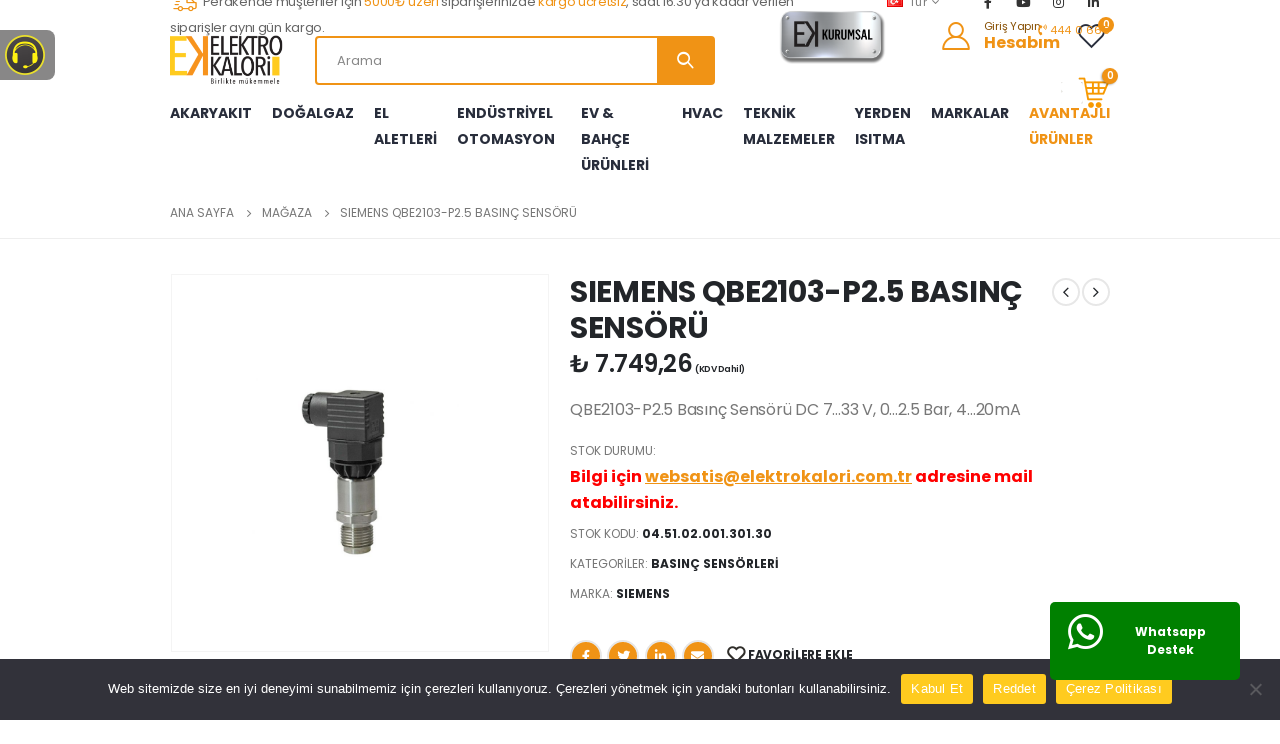

--- FILE ---
content_type: text/html; charset=UTF-8
request_url: https://www.elektrokalori.com.tr/urun/siemens-qbe2103-p2-5-basinc-sensoru/
body_size: 178998
content:
<!DOCTYPE html>
<html lang="tr">
<head>
	<meta charset="UTF-8">
	<!--[if IE]><meta http-equiv='X-UA-Compatible' content='IE=edge,chrome=1'><![endif]-->
	<meta name="viewport" content="width=device-width, initial-scale=1.0, minimum-scale=1.0">
	<link rel="profile" href="http://gmpg.org/xfn/11" />
	<link rel="pingback" href="https://www.elektrokalori.com.tr/xmlrpc.php" />

	<meta name="google-site-verification" content="wnrfTW-uLjbo0qy7KYoWI_bM59nbLwiKp-EMg_Z5-a4" />
	<meta name="facebook-domain-verification" content="dtz9kqs92qs3ov10k187qfyl0jp2yi" />

	<!-- Google Tag Manager -->
	<script>(function(w,d,s,l,i){w[l]=w[l]||[];w[l].push({'gtm.start':
	new Date().getTime(),event:'gtm.js'});var f=d.getElementsByTagName(s)[0],
	j=d.createElement(s),dl=l!='dataLayer'?'&l='+l:'';j.async=true;j.src=
	'https://www.googletagmanager.com/gtm.js?id='+i+dl;f.parentNode.insertBefore(j,f);
	})(window,document,'script','dataLayer','GTM-K7ST2T3');</script>
	<!-- End Google Tag Manager -->

	<!-- Google tag (gtag.js) GA4 -->
    <script async src="https://www.googletagmanager.com/gtag/js?id=GTM-K7ST2T3"></script>
    <script>
        window.dataLayer = window.dataLayer || [];
        function gtag(){dataLayer.push(arguments);}
        gtag('js', new Date());

        gtag('config', 'GTM-K7ST2T3',{ 'debug_mode': true });
    </script>
	<!-- End Google Tag Manager GA4 -->

		<link rel="shortcut icon" href="//www.elektrokalori.com.tr/wp-content/uploads/2021/07/favicon.png" type="image/x-icon" />
		<link rel="apple-touch-icon" href="//www.elektrokalori.com.tr/wp-content/uploads/2021/07/favicon.png">
		<link rel="apple-touch-icon" sizes="120x120" href="//www.elektrokalori.com.tr/wp-content/uploads/2022/08/favicon-120x120-1.png">
		<link rel="apple-touch-icon" sizes="76x76" href="//www.elektrokalori.com.tr/wp-content/uploads/2022/08/favicon-76x76-1.png">
		<link rel="apple-touch-icon" sizes="152x152" href="//www.elektrokalori.com.tr/wp-content/uploads/2022/08/favicon-152x152-1.png">
					<script>document.documentElement.className = document.documentElement.className + ' yes-js js_active js'</script>
				<title>SIEMENS QBE2103-P2.5 BASINÇ SENSÖRÜ &#8211; Elektro Kalori</title>
<meta name='robots' content='max-image-preview:large' />
<link rel="alternate" type="application/rss+xml" title="Elektro Kalori &raquo; akışı" href="https://www.elektrokalori.com.tr/feed/" />
<link rel="alternate" type="application/rss+xml" title="Elektro Kalori &raquo; yorum akışı" href="https://www.elektrokalori.com.tr/comments/feed/" />
<script>
window._wpemojiSettings = {"baseUrl":"https:\/\/s.w.org\/images\/core\/emoji\/15.0.3\/72x72\/","ext":".png","svgUrl":"https:\/\/s.w.org\/images\/core\/emoji\/15.0.3\/svg\/","svgExt":".svg","source":{"concatemoji":"https:\/\/www.elektrokalori.com.tr\/wp-includes\/js\/wp-emoji-release.min.js?ver=6.5.2"}};
/*! This file is auto-generated */
!function(i,n){var o,s,e;function c(e){try{var t={supportTests:e,timestamp:(new Date).valueOf()};sessionStorage.setItem(o,JSON.stringify(t))}catch(e){}}function p(e,t,n){e.clearRect(0,0,e.canvas.width,e.canvas.height),e.fillText(t,0,0);var t=new Uint32Array(e.getImageData(0,0,e.canvas.width,e.canvas.height).data),r=(e.clearRect(0,0,e.canvas.width,e.canvas.height),e.fillText(n,0,0),new Uint32Array(e.getImageData(0,0,e.canvas.width,e.canvas.height).data));return t.every(function(e,t){return e===r[t]})}function u(e,t,n){switch(t){case"flag":return n(e,"\ud83c\udff3\ufe0f\u200d\u26a7\ufe0f","\ud83c\udff3\ufe0f\u200b\u26a7\ufe0f")?!1:!n(e,"\ud83c\uddfa\ud83c\uddf3","\ud83c\uddfa\u200b\ud83c\uddf3")&&!n(e,"\ud83c\udff4\udb40\udc67\udb40\udc62\udb40\udc65\udb40\udc6e\udb40\udc67\udb40\udc7f","\ud83c\udff4\u200b\udb40\udc67\u200b\udb40\udc62\u200b\udb40\udc65\u200b\udb40\udc6e\u200b\udb40\udc67\u200b\udb40\udc7f");case"emoji":return!n(e,"\ud83d\udc26\u200d\u2b1b","\ud83d\udc26\u200b\u2b1b")}return!1}function f(e,t,n){var r="undefined"!=typeof WorkerGlobalScope&&self instanceof WorkerGlobalScope?new OffscreenCanvas(300,150):i.createElement("canvas"),a=r.getContext("2d",{willReadFrequently:!0}),o=(a.textBaseline="top",a.font="600 32px Arial",{});return e.forEach(function(e){o[e]=t(a,e,n)}),o}function t(e){var t=i.createElement("script");t.src=e,t.defer=!0,i.head.appendChild(t)}"undefined"!=typeof Promise&&(o="wpEmojiSettingsSupports",s=["flag","emoji"],n.supports={everything:!0,everythingExceptFlag:!0},e=new Promise(function(e){i.addEventListener("DOMContentLoaded",e,{once:!0})}),new Promise(function(t){var n=function(){try{var e=JSON.parse(sessionStorage.getItem(o));if("object"==typeof e&&"number"==typeof e.timestamp&&(new Date).valueOf()<e.timestamp+604800&&"object"==typeof e.supportTests)return e.supportTests}catch(e){}return null}();if(!n){if("undefined"!=typeof Worker&&"undefined"!=typeof OffscreenCanvas&&"undefined"!=typeof URL&&URL.createObjectURL&&"undefined"!=typeof Blob)try{var e="postMessage("+f.toString()+"("+[JSON.stringify(s),u.toString(),p.toString()].join(",")+"));",r=new Blob([e],{type:"text/javascript"}),a=new Worker(URL.createObjectURL(r),{name:"wpTestEmojiSupports"});return void(a.onmessage=function(e){c(n=e.data),a.terminate(),t(n)})}catch(e){}c(n=f(s,u,p))}t(n)}).then(function(e){for(var t in e)n.supports[t]=e[t],n.supports.everything=n.supports.everything&&n.supports[t],"flag"!==t&&(n.supports.everythingExceptFlag=n.supports.everythingExceptFlag&&n.supports[t]);n.supports.everythingExceptFlag=n.supports.everythingExceptFlag&&!n.supports.flag,n.DOMReady=!1,n.readyCallback=function(){n.DOMReady=!0}}).then(function(){return e}).then(function(){var e;n.supports.everything||(n.readyCallback(),(e=n.source||{}).concatemoji?t(e.concatemoji):e.wpemoji&&e.twemoji&&(t(e.twemoji),t(e.wpemoji)))}))}((window,document),window._wpemojiSettings);
</script>
<style id='wp-emoji-styles-inline-css'>

	img.wp-smiley, img.emoji {
		display: inline !important;
		border: none !important;
		box-shadow: none !important;
		height: 1em !important;
		width: 1em !important;
		margin: 0 0.07em !important;
		vertical-align: -0.1em !important;
		background: none !important;
		padding: 0 !important;
	}
</style>
<link rel='stylesheet' id='wp-block-library-css' href='https://www.elektrokalori.com.tr/wp-includes/css/dist/block-library/style.min.css?ver=6.5.2' media='all' />
<style id='wp-block-library-theme-inline-css'>
.wp-block-audio figcaption{color:#555;font-size:13px;text-align:center}.is-dark-theme .wp-block-audio figcaption{color:#ffffffa6}.wp-block-audio{margin:0 0 1em}.wp-block-code{border:1px solid #ccc;border-radius:4px;font-family:Menlo,Consolas,monaco,monospace;padding:.8em 1em}.wp-block-embed figcaption{color:#555;font-size:13px;text-align:center}.is-dark-theme .wp-block-embed figcaption{color:#ffffffa6}.wp-block-embed{margin:0 0 1em}.blocks-gallery-caption{color:#555;font-size:13px;text-align:center}.is-dark-theme .blocks-gallery-caption{color:#ffffffa6}.wp-block-image figcaption{color:#555;font-size:13px;text-align:center}.is-dark-theme .wp-block-image figcaption{color:#ffffffa6}.wp-block-image{margin:0 0 1em}.wp-block-pullquote{border-bottom:4px solid;border-top:4px solid;color:currentColor;margin-bottom:1.75em}.wp-block-pullquote cite,.wp-block-pullquote footer,.wp-block-pullquote__citation{color:currentColor;font-size:.8125em;font-style:normal;text-transform:uppercase}.wp-block-quote{border-left:.25em solid;margin:0 0 1.75em;padding-left:1em}.wp-block-quote cite,.wp-block-quote footer{color:currentColor;font-size:.8125em;font-style:normal;position:relative}.wp-block-quote.has-text-align-right{border-left:none;border-right:.25em solid;padding-left:0;padding-right:1em}.wp-block-quote.has-text-align-center{border:none;padding-left:0}.wp-block-quote.is-large,.wp-block-quote.is-style-large,.wp-block-quote.is-style-plain{border:none}.wp-block-search .wp-block-search__label{font-weight:700}.wp-block-search__button{border:1px solid #ccc;padding:.375em .625em}:where(.wp-block-group.has-background){padding:1.25em 2.375em}.wp-block-separator.has-css-opacity{opacity:.4}.wp-block-separator{border:none;border-bottom:2px solid;margin-left:auto;margin-right:auto}.wp-block-separator.has-alpha-channel-opacity{opacity:1}.wp-block-separator:not(.is-style-wide):not(.is-style-dots){width:100px}.wp-block-separator.has-background:not(.is-style-dots){border-bottom:none;height:1px}.wp-block-separator.has-background:not(.is-style-wide):not(.is-style-dots){height:2px}.wp-block-table{margin:0 0 1em}.wp-block-table td,.wp-block-table th{word-break:normal}.wp-block-table figcaption{color:#555;font-size:13px;text-align:center}.is-dark-theme .wp-block-table figcaption{color:#ffffffa6}.wp-block-video figcaption{color:#555;font-size:13px;text-align:center}.is-dark-theme .wp-block-video figcaption{color:#ffffffa6}.wp-block-video{margin:0 0 1em}.wp-block-template-part.has-background{margin-bottom:0;margin-top:0;padding:1.25em 2.375em}
</style>
<link rel='stylesheet' id='wc-blocks-vendors-style-css' href='https://www.elektrokalori.com.tr/wp-content/plugins/woocommerce/packages/woocommerce-blocks/build/wc-blocks-vendors-style.css?ver=6.7.3' media='all' />
<link rel='stylesheet' id='wc-blocks-style-css' href='https://www.elektrokalori.com.tr/wp-content/plugins/woocommerce/packages/woocommerce-blocks/build/wc-blocks-style.css?ver=6.7.3' media='all' />
<link rel='stylesheet' id='jquery-selectBox-css' href='https://www.elektrokalori.com.tr/wp-content/plugins/yith-woocommerce-wishlist/assets/css/jquery.selectBox.css?ver=1.2.0' media='all' />
<link rel='stylesheet' id='woocommerce_prettyPhoto_css-css' href='//www.elektrokalori.com.tr/wp-content/plugins/woocommerce/assets/css/prettyPhoto.css?ver=3.1.6' media='all' />
<link rel='stylesheet' id='yith-wcwl-main-css' href='https://www.elektrokalori.com.tr/wp-content/plugins/yith-woocommerce-wishlist/assets/css/style.css?ver=3.7.0' media='all' />
<style id='yith-wcwl-main-inline-css'>
.yith-wcwl-share li a{color: #FFFFFF;}.yith-wcwl-share li a:hover{color: #FFFFFF;}.yith-wcwl-share a.facebook{background: #39599E; background-color: #39599E;}.yith-wcwl-share a.facebook:hover{background: #595A5A; background-color: #595A5A;}.yith-wcwl-share a.twitter{background: #45AFE2; background-color: #45AFE2;}.yith-wcwl-share a.twitter:hover{background: #595A5A; background-color: #595A5A;}.yith-wcwl-share a.pinterest{background: #AB2E31; background-color: #AB2E31;}.yith-wcwl-share a.pinterest:hover{background: #595A5A; background-color: #595A5A;}.yith-wcwl-share a.email{background: #FBB102; background-color: #FBB102;}.yith-wcwl-share a.email:hover{background: #595A5A; background-color: #595A5A;}.yith-wcwl-share a.whatsapp{background: #00A901; background-color: #00A901;}.yith-wcwl-share a.whatsapp:hover{background: #595A5A; background-color: #595A5A;}
</style>
<style id='classic-theme-styles-inline-css'>
/*! This file is auto-generated */
.wp-block-button__link{color:#fff;background-color:#32373c;border-radius:9999px;box-shadow:none;text-decoration:none;padding:calc(.667em + 2px) calc(1.333em + 2px);font-size:1.125em}.wp-block-file__button{background:#32373c;color:#fff;text-decoration:none}
</style>
<style id='global-styles-inline-css'>
body{--wp--preset--color--black: #000000;--wp--preset--color--cyan-bluish-gray: #abb8c3;--wp--preset--color--white: #ffffff;--wp--preset--color--pale-pink: #f78da7;--wp--preset--color--vivid-red: #cf2e2e;--wp--preset--color--luminous-vivid-orange: #ff6900;--wp--preset--color--luminous-vivid-amber: #fcb900;--wp--preset--color--light-green-cyan: #7bdcb5;--wp--preset--color--vivid-green-cyan: #00d084;--wp--preset--color--pale-cyan-blue: #8ed1fc;--wp--preset--color--vivid-cyan-blue: #0693e3;--wp--preset--color--vivid-purple: #9b51e0;--wp--preset--color--primary: #f09315;--wp--preset--color--secondary: #ee8379;--wp--preset--color--tertiary: #2baab1;--wp--preset--color--quaternary: #000000;--wp--preset--color--dark: #222529;--wp--preset--color--light: #ffffff;--wp--preset--gradient--vivid-cyan-blue-to-vivid-purple: linear-gradient(135deg,rgba(6,147,227,1) 0%,rgb(155,81,224) 100%);--wp--preset--gradient--light-green-cyan-to-vivid-green-cyan: linear-gradient(135deg,rgb(122,220,180) 0%,rgb(0,208,130) 100%);--wp--preset--gradient--luminous-vivid-amber-to-luminous-vivid-orange: linear-gradient(135deg,rgba(252,185,0,1) 0%,rgba(255,105,0,1) 100%);--wp--preset--gradient--luminous-vivid-orange-to-vivid-red: linear-gradient(135deg,rgba(255,105,0,1) 0%,rgb(207,46,46) 100%);--wp--preset--gradient--very-light-gray-to-cyan-bluish-gray: linear-gradient(135deg,rgb(238,238,238) 0%,rgb(169,184,195) 100%);--wp--preset--gradient--cool-to-warm-spectrum: linear-gradient(135deg,rgb(74,234,220) 0%,rgb(151,120,209) 20%,rgb(207,42,186) 40%,rgb(238,44,130) 60%,rgb(251,105,98) 80%,rgb(254,248,76) 100%);--wp--preset--gradient--blush-light-purple: linear-gradient(135deg,rgb(255,206,236) 0%,rgb(152,150,240) 100%);--wp--preset--gradient--blush-bordeaux: linear-gradient(135deg,rgb(254,205,165) 0%,rgb(254,45,45) 50%,rgb(107,0,62) 100%);--wp--preset--gradient--luminous-dusk: linear-gradient(135deg,rgb(255,203,112) 0%,rgb(199,81,192) 50%,rgb(65,88,208) 100%);--wp--preset--gradient--pale-ocean: linear-gradient(135deg,rgb(255,245,203) 0%,rgb(182,227,212) 50%,rgb(51,167,181) 100%);--wp--preset--gradient--electric-grass: linear-gradient(135deg,rgb(202,248,128) 0%,rgb(113,206,126) 100%);--wp--preset--gradient--midnight: linear-gradient(135deg,rgb(2,3,129) 0%,rgb(40,116,252) 100%);--wp--preset--font-size--small: 13px;--wp--preset--font-size--medium: 20px;--wp--preset--font-size--large: 36px;--wp--preset--font-size--x-large: 42px;--wp--preset--spacing--20: 0.44rem;--wp--preset--spacing--30: 0.67rem;--wp--preset--spacing--40: 1rem;--wp--preset--spacing--50: 1.5rem;--wp--preset--spacing--60: 2.25rem;--wp--preset--spacing--70: 3.38rem;--wp--preset--spacing--80: 5.06rem;--wp--preset--shadow--natural: 6px 6px 9px rgba(0, 0, 0, 0.2);--wp--preset--shadow--deep: 12px 12px 50px rgba(0, 0, 0, 0.4);--wp--preset--shadow--sharp: 6px 6px 0px rgba(0, 0, 0, 0.2);--wp--preset--shadow--outlined: 6px 6px 0px -3px rgba(255, 255, 255, 1), 6px 6px rgba(0, 0, 0, 1);--wp--preset--shadow--crisp: 6px 6px 0px rgba(0, 0, 0, 1);}body .is-layout-flow > .alignleft{float: left;}body .is-layout-flow > .alignright{float: right;}body .is-layout-flow > .aligncenter{margin-left: auto !important;margin-right: auto !important;}body .is-layout-constrained > .alignleft{float: left;}body .is-layout-constrained > .alignright{float: right;}body .is-layout-constrained > .aligncenter{margin-left: auto !important;margin-right: auto !important;}body .is-layout-constrained > :where(:not(.alignleft):not(.alignright):not(.alignfull)){max-width: var(--wp--style--global--content-size);margin-left: auto !important;margin-right: auto !important;}body .is-layout-constrained > .alignwide{max-width: var(--wp--style--global--wide-size);}body .is-layout-flex{display: flex;}body .is-layout-flex > *{margin: 0;}body .is-layout-grid{display: grid;}body .is-layout-grid > *{margin: 0;}.has-black-color{color: var(--wp--preset--color--black) !important;}.has-cyan-bluish-gray-color{color: var(--wp--preset--color--cyan-bluish-gray) !important;}.has-white-color{color: var(--wp--preset--color--white) !important;}.has-pale-pink-color{color: var(--wp--preset--color--pale-pink) !important;}.has-vivid-red-color{color: var(--wp--preset--color--vivid-red) !important;}.has-luminous-vivid-orange-color{color: var(--wp--preset--color--luminous-vivid-orange) !important;}.has-luminous-vivid-amber-color{color: var(--wp--preset--color--luminous-vivid-amber) !important;}.has-light-green-cyan-color{color: var(--wp--preset--color--light-green-cyan) !important;}.has-vivid-green-cyan-color{color: var(--wp--preset--color--vivid-green-cyan) !important;}.has-pale-cyan-blue-color{color: var(--wp--preset--color--pale-cyan-blue) !important;}.has-vivid-cyan-blue-color{color: var(--wp--preset--color--vivid-cyan-blue) !important;}.has-vivid-purple-color{color: var(--wp--preset--color--vivid-purple) !important;}.has-black-background-color{background-color: var(--wp--preset--color--black) !important;}.has-cyan-bluish-gray-background-color{background-color: var(--wp--preset--color--cyan-bluish-gray) !important;}.has-white-background-color{background-color: var(--wp--preset--color--white) !important;}.has-pale-pink-background-color{background-color: var(--wp--preset--color--pale-pink) !important;}.has-vivid-red-background-color{background-color: var(--wp--preset--color--vivid-red) !important;}.has-luminous-vivid-orange-background-color{background-color: var(--wp--preset--color--luminous-vivid-orange) !important;}.has-luminous-vivid-amber-background-color{background-color: var(--wp--preset--color--luminous-vivid-amber) !important;}.has-light-green-cyan-background-color{background-color: var(--wp--preset--color--light-green-cyan) !important;}.has-vivid-green-cyan-background-color{background-color: var(--wp--preset--color--vivid-green-cyan) !important;}.has-pale-cyan-blue-background-color{background-color: var(--wp--preset--color--pale-cyan-blue) !important;}.has-vivid-cyan-blue-background-color{background-color: var(--wp--preset--color--vivid-cyan-blue) !important;}.has-vivid-purple-background-color{background-color: var(--wp--preset--color--vivid-purple) !important;}.has-black-border-color{border-color: var(--wp--preset--color--black) !important;}.has-cyan-bluish-gray-border-color{border-color: var(--wp--preset--color--cyan-bluish-gray) !important;}.has-white-border-color{border-color: var(--wp--preset--color--white) !important;}.has-pale-pink-border-color{border-color: var(--wp--preset--color--pale-pink) !important;}.has-vivid-red-border-color{border-color: var(--wp--preset--color--vivid-red) !important;}.has-luminous-vivid-orange-border-color{border-color: var(--wp--preset--color--luminous-vivid-orange) !important;}.has-luminous-vivid-amber-border-color{border-color: var(--wp--preset--color--luminous-vivid-amber) !important;}.has-light-green-cyan-border-color{border-color: var(--wp--preset--color--light-green-cyan) !important;}.has-vivid-green-cyan-border-color{border-color: var(--wp--preset--color--vivid-green-cyan) !important;}.has-pale-cyan-blue-border-color{border-color: var(--wp--preset--color--pale-cyan-blue) !important;}.has-vivid-cyan-blue-border-color{border-color: var(--wp--preset--color--vivid-cyan-blue) !important;}.has-vivid-purple-border-color{border-color: var(--wp--preset--color--vivid-purple) !important;}.has-vivid-cyan-blue-to-vivid-purple-gradient-background{background: var(--wp--preset--gradient--vivid-cyan-blue-to-vivid-purple) !important;}.has-light-green-cyan-to-vivid-green-cyan-gradient-background{background: var(--wp--preset--gradient--light-green-cyan-to-vivid-green-cyan) !important;}.has-luminous-vivid-amber-to-luminous-vivid-orange-gradient-background{background: var(--wp--preset--gradient--luminous-vivid-amber-to-luminous-vivid-orange) !important;}.has-luminous-vivid-orange-to-vivid-red-gradient-background{background: var(--wp--preset--gradient--luminous-vivid-orange-to-vivid-red) !important;}.has-very-light-gray-to-cyan-bluish-gray-gradient-background{background: var(--wp--preset--gradient--very-light-gray-to-cyan-bluish-gray) !important;}.has-cool-to-warm-spectrum-gradient-background{background: var(--wp--preset--gradient--cool-to-warm-spectrum) !important;}.has-blush-light-purple-gradient-background{background: var(--wp--preset--gradient--blush-light-purple) !important;}.has-blush-bordeaux-gradient-background{background: var(--wp--preset--gradient--blush-bordeaux) !important;}.has-luminous-dusk-gradient-background{background: var(--wp--preset--gradient--luminous-dusk) !important;}.has-pale-ocean-gradient-background{background: var(--wp--preset--gradient--pale-ocean) !important;}.has-electric-grass-gradient-background{background: var(--wp--preset--gradient--electric-grass) !important;}.has-midnight-gradient-background{background: var(--wp--preset--gradient--midnight) !important;}.has-small-font-size{font-size: var(--wp--preset--font-size--small) !important;}.has-medium-font-size{font-size: var(--wp--preset--font-size--medium) !important;}.has-large-font-size{font-size: var(--wp--preset--font-size--large) !important;}.has-x-large-font-size{font-size: var(--wp--preset--font-size--x-large) !important;}
.wp-block-navigation a:where(:not(.wp-element-button)){color: inherit;}
.wp-block-pullquote{font-size: 1.5em;line-height: 1.6;}
</style>
<link rel='stylesheet' id='contact-form-7-css' href='https://www.elektrokalori.com.tr/wp-content/plugins/contact-form-7/includes/css/styles.css?ver=5.9.3' media='all' />
<link rel='stylesheet' id='cookie-notice-front-css' href='https://www.elektrokalori.com.tr/wp-content/plugins/cookie-notice/css/front.min.css?ver=2.5.5' media='all' />
<style id='woocommerce-inline-inline-css'>
.woocommerce form .form-row .required { visibility: visible; }
</style>
<link rel='stylesheet' id='js_composer_front-css' href='https://www.elektrokalori.com.tr/wp-content/plugins/js_composer/assets/css/js_composer.min.css?ver=6.7.0' media='all' />
<link rel='stylesheet' id='bootstrap-css' href='https://www.elektrokalori.com.tr/wp-content/uploads/porto_styles/bootstrap.css?ver=6.1.2' media='all' />
<link rel='stylesheet' id='porto-plugins-css' href='https://www.elektrokalori.com.tr/wp-content/themes/porto/css/plugins.css?ver=6.5.2' media='all' />
<link rel='stylesheet' id='porto-theme-css' href='https://www.elektrokalori.com.tr/wp-content/themes/porto/css/theme.css?ver=6.5.2' media='all' />
<link rel='stylesheet' id='porto-shortcodes-css' href='https://www.elektrokalori.com.tr/wp-content/themes/porto/css/shortcodes.css?ver=6.1.2' media='all' />
<link rel='stylesheet' id='porto-theme-shop-css' href='https://www.elektrokalori.com.tr/wp-content/themes/porto/css/theme_shop.css?ver=6.5.2' media='all' />
<link rel='stylesheet' id='porto-dynamic-style-css' href='https://www.elektrokalori.com.tr/wp-content/uploads/porto_styles/dynamic_style.css?ver=6.1.2' media='all' />
<link rel='stylesheet' id='porto-style-css' href='https://www.elektrokalori.com.tr/wp-content/themes/porto/style.css?ver=6.5.2' media='all' />
<style id='porto-style-inline-css'>
#header .logo,.side-header-narrow-bar-logo{max-width:132px}@media (min-width:1220px){#header .logo{max-width:132px}}@media (max-width:991px){#header .logo{max-width:132px}}@media (max-width:767px){#header .logo{max-width:101px}}@media (min-width:992px){}#header .header-main .header-left,#header .header-main .header-center,#header .header-main .header-right,.fixed-header #header .header-main .header-left,.fixed-header #header .header-main .header-right,.fixed-header #header .header-main .header-center,.header-builder-p .header-main{padding-top:10px;padding-bottom:10px}@media (max-width:991px){#header .header-main .header-left,#header .header-main .header-center,#header .header-main .header-right,.fixed-header #header .header-main .header-left,.fixed-header #header .header-main .header-right,.fixed-header #header .header-main .header-center,.header-builder-p .header-main{padding-top:8px;padding-bottom:8px}}.page-top ul.breadcrumb > li.home{display:inline-block}.page-top ul.breadcrumb > li.home a{position:relative;width:14px;text-indent:-9999px}.page-top ul.breadcrumb > li.home a:after{content:"\e883";font-family:'porto';float:left;text-indent:0}.product-images .img-thumbnail .inner,.product-images .img-thumbnail .inner img{-webkit-transform:none;transform:none}#login-form-popup{position:relative;width:80%;max-width:525px;margin-left:auto;margin-right:auto}#login-form-popup .featured-box{margin-bottom:0;box-shadow:none;border:none;border-radius:0}#login-form-popup .featured-box .box-content{padding:45px 36px 30px;border:none}#login-form-popup .featured-box h2{text-transform:uppercase;font-size:15px;letter-spacing:.05em;font-weight:600;line-height:2}#login-form-popup .porto-social-login-section{margin-top:20px}.porto-social-login-section{background:#f4f4f2;text-align:center;padding:20px 20px 25px}.porto-social-login-section p{text-transform:uppercase;font-size:12px;font-weight:600;margin-bottom:8px}#login-form-popup .col2-set{margin-left:-20px;margin-right:-20px}#login-form-popup .col-1,#login-form-popup .col-2{padding-left:20px;padding-right:20px}@media (min-width:992px){#login-form-popup .col-1{border-right:1px solid #f5f6f6}}#login-form-popup .input-text{box-shadow:none;padding-top:10px;padding-bottom:10px;border-color:#ddd;border-radius:2px;line-height:1.5 !important}#login-form-popup .form-row{margin-bottom:20px}#login-form-popup .woocommerce-privacy-policy-text{display:none}#login-form-popup .button{border-radius:2px;padding:18px 24px;text-shadow:none;font-family:Poppins,sans-serif;font-size:12px;letter-spacing:-0.025em}#login-form-popup label.inline{margin-top:15px;float:right;position:relative;cursor:pointer;line-height:1.5}#login-form-popup label.inline input[type=checkbox]{opacity:0;margin-right:8px;margin-top:0;margin-bottom:0}#login-form-popup label.inline span:before{content:'';position:absolute;border:1px solid #ddd;border-radius:1px;width:16px;height:16px;left:0;top:0;text-align:center;line-height:15px;font-family:'Font Awesome 5 Free';font-weight:900;font-size:9px;color:#aaa}#login-form-popup label.inline input[type=checkbox]:checked + span:before{content:'\f00c'}#login-form-popup .social-button i{font-size:16px;margin-right:8px}.porto-social-login-section .google-plus{background:#dd4e31}.porto-social-login-section .facebook{background:#3a589d}.porto-social-login-section .twitter{background:#1aa9e1}.featured-box .porto-social-login-section i{color:#fff}.porto-social-login-section .social-button:hover{background:var(--primary)}html.panel-opened body > .mfp-bg{z-index:9042}html.panel-opened body > .mfp-wrap{z-index:9043}@media (min-width:1440px){.container{max-width:1440px}}.porto-block-html-top .container{display:flex;align-items:center;justify-content:center;flex-wrap:wrap;letter-spacing:-.025em}.porto-block-html-top span{opacity:.7}.porto-block-html-top .btn.btn-borders{border-color:rgba(255,255,255,.3);font-weight:600;text-transform:uppercase;padding:.5em 2em}.header-top .info-box{font-size:.8125rem;letter-spacing:-.025em}.header-top .info-box i{font-size:1.5rem;vertical-align:middle;position:relative;top:1px}#header .header-top,#header .header-top .mega-menu > li.menu-item > a{font-weight:400;letter-spacing:.025em}#header .my-wishlist,#header .my-account{font-size:27px}#main-toggle-menu{z-index:1001}#main-toggle-menu .menu-title{display:flex;align-items:center;background:#f09315 !important;padding:8px 15px;font-size:.8125rem;letter-spacing:-.025em;border-radius:.25rem .25rem 0 0;z-index:1000;height:40px}#main-toggle-menu.closed .menu-title{border-radius:.25rem}#main-toggle-menu .menu-title .toggle{margin-right:.875rem;font-size:1.5em;vertical-align:middle}#main-toggle-menu .toggle-menu-wrap{width:280px;box-shadow:0 0 60px rgba(0,0,0,.15)}#main-toggle-menu .toggle-menu-wrap > ul{border-bottom:none;border-top:3px solid #294cff}#main-toggle-menu:not(.closed):before{content:'';position:fixed;width:100vw;height:100vh;left:0;top:0;background:rgba(34,37,41,.3);z-index:999;display:block}.sidebar-menu > li.menu-item > a{margin:0;padding-left:15px;padding-right:15px}.sidebar-menu > li.menu-item > a > i{margin-right:.5rem;font-size:1.25em;position:relative;top:.1em}#header .main-menu > li.menu-item.active > a{font-weight:700}#header .menu-custom-block i{font-size:1.5em;position:relative;top:-1px;vertical-align:middle;margin-right:3px}#header .menu-custom-block a{font-weight:700}#header .menu-custom-block a:not(:last-child){font-size:.8125rem;text-transform:uppercase}.sidebar-menu .wide .popup>.inner>ul.sub-menu{flex-wrap:wrap}.sidebar-menu .wide .popup>.inner{padding:30px}.sidebar-menu .wide li.sub{padding:0 5px}.menu-sub-title > a,.sidebar-menu .wide li.sub > a{text-transform:uppercase;font-weight:700}.menu-sub-title > a{font-size:.875rem !important;color:#222529 !important;padding-top:0 !important;padding-bottom:5px !important}.sidebar-menu li.menu-sub-title:not(:first-child){margin-top:30px}.menu-section-dark .menu-sub-title > a{color:#fff !important}.side-nav-wrap .sidebar-menu .wide li.menu-section-dark li.menu-item > a{color:#bcbdbd}.side-nav-wrap .sidebar-menu .wide li.menu-item li.menu-item > a:hover{background:none;text-decoration:underline !important}#header .sidebar-menu .wide .popup{border-top:3px solid #3150ff}.sidebar-menu > li.menu-item{position:static}.sidebar-menu > li.menu-item > .arrow,.sidebar-menu > li.menu-item .popup:before{display:none}.sidebar-menu > li.has-sub > a:after{content:'\f054';font-family:'Font Awesome 5 Free';font-weight:900;position:absolute;top:50%;right:1.5rem;font-size:10px;line-height:1;margin-top:-.5em;color:#777}@media (min-width:992px){#header{padding-bottom:0}.header-main .header-left{max-width:17%;flex:0 0 17%}.header-main .header-right,#header .searchform-popup,#header .searchform .text{flex:1}#header .searchform{width:100%;border-radius:.25rem;box-shadow:none;border:2px solid #f09315}#header .searchform.searchform-cats input{width:100%}#header .searchform input,#header .searchform select,#header .searchform button,#header .searchform .selectric .label{height:45px;line-height:45px}#header .searchform select,#header .searchform .selectric{border:none}#header .searchform button{background-color:#f09315;color:#fff;padding:0 20px;border-radius:0}.d-menu-lg-none > a{display:none !important}#header .searchform .live-search-list{left:1px;right:56px;z-index:1003}}@media (min-width:1440px){#header .menu-custom-block a:not(:last-child){margin-right:1rem}#header .main-menu > li.menu-item > a{padding-left:30px;padding-right:30px}}@media (max-width:1219px){#main-toggle-menu .toggle-menu-wrap{width:240px}}@media (max-width:991px){#header .top-links{display:none}.header-top .header-right{flex:1}#header .share-links{margin-left:auto}.menu-sub-title > a{color:#fff !important}}.btn{border-radius:.25rem;letter-spacing:.01em}.coupon-sale-text{position:relative;display:inline-block;padding-left:.3em;padding-right:.3em}.coupon-sale-text:before{content:'';display:block;background-color:#ee8379;position:absolute;left:0;right:0;top:0;bottom:0;transform:rotate(-2deg);z-index:-1}sup{font-size:52%}.sale-text{padding:.175em .3em;position:relative;transform:rotate(-1.5deg);white-space:nowrap}.sale-text i{font-style:normal;position:absolute;left:-2.25em;top:50%;transform:translateY(-50%) rotate(-90deg);font-size:.4em;opacity:.6;letter-spacing:0}.sale-text sub{position:absolute;left:100%;margin-left:.6rem;bottom:.3em;font-size:62%;line-height:1}.owl-carousel.nav-style-1 .owl-nav [class*="owl-"]{width:3.75rem;height:3.75rem;border-radius:2rem;background:#f4f4f4 !important;font-size:1.75rem}.owl-carousel.nav-style-1 .owl-nav .owl-prev{left:-1.875rem}.owl-carousel.nav-style-1 .owl-nav .owl-next{right:-1.875rem}ul.products li.product-category .thumb-info{padding:0 1rem;min-height:auto}li.product-category .thumb-info .thumb-info-wrapper{border-radius:50%}ul.products li.product-category .thumb-info h3{font-size:1rem;text-transform:none;letter-spacing:0}ul.products.category-pos-outside li.product-category .thumb-info-title{padding:.75rem 0 0}.product-inner{background:#fff;height:100%}ul.products,.products-slider.products{margin-bottom:-1px !important}.product-image .labels{top:15px;left:15px}.top-sale-product{border:2px solid #f09315;height:100%}.top-sale-product .sale-product-daily-deal{bottom:auto;top:2rem;color:#444;background:#f4f4f4;border-radius:2rem;left:15%;right:15%;padding:5px 10px}.top-sale-product .sale-product-daily-deal:before,.top-sale-product .product-image .labels,.porto-products.filter-vertical .product-categories a:before{display:none}.top-sale-product .sale-product-daily-deal .daily-deal-title{font-size:.75rem;color:#444;letter-spacing:.025em;margin-right:6px}.top-sale-product .sale-product-daily-deal .daily-deal-title,.top-sale-product .sale-product-daily-deal .porto_countdown{font-family:Poppins,sans-serif}.top-sale-product .sale-product-daily-deal .porto_countdown-amount,.top-sale-product .sale-product-daily-deal .porto_countdown-period{font-size:.9375rem;font-weight:700;letter-spacing:.025em;padding:0}.top-sale-product li.product:hover .product-image{box-shadow:none !important}.top-sale-product li.product-col .product-content{margin-top:-2rem;position:relative;z-index:1;padding:0 10px 1px}.top-sale-product li.product-col .woocommerce-loop-product__title{font-family:Open Sans,sans-serif;font-size:1.25rem;font-weight:400;letter-spacing:.005em;color:#222529}.top-sale-product li.product-col .add-links .add_to_cart_button{font-size:.875rem;font-weight:600;letter-spacing:-.05em;height:auto;background:#f09315;padding:.7em 3em;color:#fff;border:none;border-radius:.375rem}.top-sale-product .add-links .add_to_cart_button:before{font-size:1.75em;margin-right:.625rem;top:-2px;font-weight:400}.top-sale-product .add-links-wrap{margin-top:2rem}.top-sale-product li.product-col .add-links .yith-wcwl-add-to-wishlist>div,.top-sale-product li.product-col .add-links .quickview{top:50% !important;transform:translateY(-50%)}.porto-products.filter-vertical .products-filter + div{padding:0}.porto-ibanner.h-100 > img{height:100%}.porto-products .product-categories a{padding:.25rem 0 !important;color:#777;font-size:.8125rem}@media (min-width:992px) and (max-width:1219px){.porto-products .product-categories a{padding:1px 0 !important}}.porto-products .product-categories .current a,.porto-products .product-categories a:hover{color:#f09315 !important}.porto-products.filter-vertical .product-image .inner{padding-top:90%}.porto-products.filter-vertical .product-image img{position:absolute !important;top:0;left:0;height:100%;object-fit:cover}.porto-products.filter-vertical .section-title{font-size:1.375rem;font-weight:600;text-transform:none}.products-slider.owl-carousel .owl-stage-outer{margin-top:0;padding-top:1px}.products-slider.owl-carousel li.product-col{height:100%}.divider-line.grid > .product-col{border-bottom-color:#eee}.porto-products.show-category ul.yith-wcan-loading .porto-loading-icon,.porto-products.show-category ul.yith-wcan-loading:after{position:absolute}.cat-list .thumb-info{display:flex;flex-direction:column;padding:0 !important}.subcats-cols-2 .thumb-info > a,.cat-grid .thumb-info > a{font-size:.75rem;font-weight:600;letter-spacing:-.02em;order:2;white-space:nowrap}.subcats-cols-2 .thumb-info > a:before,.cat-grid .thumb-info > a:before{content:'View All';margin-right:2px}.subcats-cols-2 .thumb-info > a:after,.cat-grid .thumb-info > a:after{content:"\f30b";font-family:'Font Awesome 5 Free';font-weight:900}.cat-list .thumb-info-title{display:flex !important;flex-direction:column;text-align:left !important;letter-spacing:0}.cat-list .thumb-info-title > a,.cat-grid .thumb-info-title > a{order:-1;font-size:.8125rem;text-transform:uppercase;letter-spacing:-.01em;margin-bottom:.5rem}.cat-list .product-category .sub-categories,.cat-grid .product-category .sub-categories{font-size:.8125rem;display:flex;flex-wrap:wrap}.cat-list .sub-categories li{padding:.25rem .25rem .25rem 0;width:100%;white-space:nowrap;overflow:hidden;text-overflow:ellipsis}.subcats-cols-2 .sub-categories li{width:50%}.cat-medium .thumb-info{flex-direction:row;align-items:center}.cat-medium .thumb-info i,.menu-item.sub > a > i{display:block;font-size:3.5rem;color:#ccc}.menu-item.sub > a > i:before{margin:1.5rem 0}.cat-medium .thumb-info > a{flex:0 0 36%;max-width:36%;margin-right:4%;text-align:center}.cat-medium .thumb-info-wrap{flex:0 0 60%;max-width:60%}.cat-grid .thumb-info-title{display:flex !important;letter-spacing:0;flex-wrap:wrap;align-items:center;text-align:left !important}.cat-grid .thumb-info-title .sub-title{margin-right:3rem !important;font-size:1.375rem !important;font-weight:600 !important}.cat-grid .sub-categories li{padding:0;margin:0 2rem .5rem 0}.cat-grid .thumb-info{padding:0 !important;display:flex;padding:0 !important}.cat-grid .sub-categories{margin-bottom:0}.cat-grid .thumb-info > a{margin-left:.5rem;padding-top:.9rem}.porto-products.bg-gray .products-filter{background:#fff;padding:0 40px 1px}.porto-products.filter-horizontal .section-title{display:none}.porto-products.filter-horizontal .product-categories{margin-bottom:1rem}.porto-products.filter-horizontal .product-categories .current a{font-weight:600}.owl-carousel.show-nav-title .owl-nav [class*="owl-"]{font-size:25px !important;color:#f09315}.products-slider.show-nav-title .owl-nav{margin-right:2rem;margin-top:-30px}.porto_countdown.porto-cd-s1 .porto_countdown-section,.porto_countdown .porto_countdown-section .porto_countdown-period{padding-left:0;padding-right:0}.porto_countdown .porto_countdown-section:first-child .porto_countdown-period{padding:0 0 0 .25rem}.countdown-style-1 .porto_countdown-section:first-child:after{content:',';margin-right:.25rem}a.porto-sicon-box-link:hover .porto-sicon-title{text-decoration:underline}ul.product_list_widget li .product-details a{color:#222529}@media (min-width:768px){.porto-products.filter-vertical .products-filter{padding:1rem 1rem 3rem;background:#fff}.porto-products.filter-vertical + .porto-sicon-box-link{position:absolute;bottom:.75rem;left:1rem}}@media (min-width:992px){.porto-products.filter-vertical + .porto-sicon-box-link{left:2rem}.porto-products.filter-vertical .products-filter{padding:2rem 2rem 3rem;max-width:25%;flex-basis:25%;border:none}.porto-products.filter-vertical .products-filter + div{max-width:calc(50% + 10px);flex-basis:calc(50% + 10px);margin-left:auto;padding:0;overflow:hidden}.pc-home-category-banner{position:absolute !important;left:25%;width:calc(25% - 10px);top:0;bottom:0}}@media (max-width:1419px){ul.products li.product-category .thumb-info{padding:0 .5rem}}@media (max-width:1219px){.top-sale-product{height:auto}}@media (min-width:768px) and (max-width:992px){.top-sale-product li.product-col .add-links .add_to_cart_button{font-size:.6875rem}}@media (max-width:575px){.cat-grid .thumb-info-title .sub-title{margin-right:0 !important}.porto-products.bg-gray .products-filter{padding-left:20px;padding-right:20px}}#footer .widget p{margin:0 0 1.25rem}#footer .widget p:last-child{margin-bottom:0}#footer .widget_wysija_cont .wysija-input{border:2px solid #bebebe;border-right:none;border-radius:.25rem 0 0 .25rem;height:3rem}#footer .widget_wysija_cont .wysija-submit{height:3rem;border-radius:0 .25rem .25rem 0;font-size:.875rem;letter-spacing:-.05em}#footer .widget_wysija_cont .wysija-paragraph{flex:1;max-width:75%;width:auto}#footer .widget_wysija_cont > p{min-width:25%}#footer ul li{padding:.25rem 0}#footer .footer-main > .container{padding-bottom:0}#footer .footer-bottom{font-size:1em;padding-bottom:3rem}#footer .product-cats h4{font-size:inherit;margin-bottom:0}#footer .product-cats a{margin:0 .25rem}#footer .product-cats .view-all{font-weight:600;color:#f09315;font-size:.75rem}#footer .product-cats li{padding-top:2px;padding-bottom:2px}
</style>
<script src="https://www.elektrokalori.com.tr/wp-includes/js/jquery/jquery.min.js?ver=3.7.1" id="jquery-core-js"></script>
<script src="https://www.elektrokalori.com.tr/wp-includes/js/jquery/jquery-migrate.min.js?ver=3.4.1" id="jquery-migrate-js"></script>
<script src="https://www.elektrokalori.com.tr/wp-content/plugins/js-support-ticket/includes/js/common.js?ver=6.5.2" id="commonjs-js"></script>
<script src="https://www.elektrokalori.com.tr/wp-content/plugins/js-support-ticket/includes/js/responsivetable.js?ver=6.5.2" id="responsivetablejs-js"></script>
<script src="https://www.elektrokalori.com.tr/wp-content/plugins/js-support-ticket/includes/js/jquery.form-validator.js?ver=6.5.2" id="jsst-formvalidator-js"></script>
<script id="jsst-formvalidator-js-after">
jQuery.formUtils.LANG = {
            errorTitle: "Form gönderilemedi!",
            requiredFields: "Tüm zorunlu alanları doldurmamışsınız",
            badTime: "Belirttiğiniz zaman doğru değil",
            badEmail: "Belirttiğiniz e-posta adresi geçersiz",
            badTelephone: "Belirttiğiniz telefon numarası geçersiz",
            badSecurityAnswer: "Güvenlik sorusuna verdiğiniz yanıt doğru değil",
            badDate: "Belirttiğiniz tarih doğru değil",
            lengthBadStart: "Yazılan değer şu aralıkta olmalıdır",
            lengthBadEnd: "karakter",
            lengthTooLongStart: "Yazılan değer şundan uzun",
            lengthTooShortStart: "Yazılan değer şundan kısa",
            notConfirmed: "Yazılan değerler onaylanamadı",
            badDomain: "Etki alanı değeri geçersiz",
            badUrl: "Yazılan adres geçerli değil",
            badCustomVal: "Yazılan değer doğru değil",
            badInt: "Yazılan sayı doğru değil",
            badSecurityNumber: "Kimlik numaranız doğru değil",
            badUKVatAnswer: "UK KDV numaranız doğru değil",
            badStrength: "Parola yeterince güçlü değil",
            badNumberOfSelectedOptionsStart: "En az",
            badNumberOfSelectedOptionsEnd: "yanıt seçmelisiniz",
            badAlphaNumeric: "Yazılan değerde alfasayısal karakterler bulunamaz",
            badAlphaNumericExtra: "ve",
            wrongFileSize: "Yüklemeye çalıştığınız dosya çok büyük",
            wrongFileType: "Yüklemeye çalıştığınız dosyanın türü hatalı",
            groupCheckedRangeStart: "Lütfen şu aralıkta seçin",
            groupCheckedTooFewStart: "Lütfen en az şu sayıda öge seçin:",
            groupCheckedTooManyStart: "Lütfen en fazla şu sayıda öge seçin:",
            groupCheckedEnd: " item(s)",
            badCreditCard: "Kredi kartı numarası doğru değil",
            badCVV: "CVV kodu doğru değil"
        };
</script>
<script id="cookie-notice-front-js-before">
var cnArgs = {"ajaxUrl":"https:\/\/www.elektrokalori.com.tr\/wp-admin\/admin-ajax.php","nonce":"751561b022","hideEffect":"fade","position":"bottom","onScroll":false,"onScrollOffset":100,"onClick":false,"cookieName":"cookie_notice_accepted","cookieTime":2592000,"cookieTimeRejected":2592000,"globalCookie":false,"redirection":false,"cache":false,"revokeCookies":false,"revokeCookiesOpt":"automatic"};
</script>
<script src="https://www.elektrokalori.com.tr/wp-content/plugins/cookie-notice/js/front.min.js?ver=2.5.5" id="cookie-notice-front-js"></script>
<script src="https://www.elektrokalori.com.tr/wp-content/plugins/woocommerce/assets/js/jquery-blockui/jquery.blockUI.min.js?ver=2.7.0-wc.6.2.0" id="jquery-blockui-js"></script>
<script id="wc-add-to-cart-js-extra">
var wc_add_to_cart_params = {"ajax_url":"\/wp-admin\/admin-ajax.php","wc_ajax_url":"\/?wc-ajax=%%endpoint%%","i18n_view_cart":"Sepeti g\u00f6r\u00fcnt\u00fcle","cart_url":"https:\/\/www.elektrokalori.com.tr\/sepet\/","is_cart":"","cart_redirect_after_add":"no"};
</script>
<script src="https://www.elektrokalori.com.tr/wp-content/plugins/woocommerce/assets/js/frontend/add-to-cart.min.js?ver=6.2.0" id="wc-add-to-cart-js"></script>
<script src="https://www.elektrokalori.com.tr/wp-content/plugins/js_composer/assets/js/vendors/woocommerce-add-to-cart.js?ver=6.7.0" id="vc_woocommerce-add-to-cart-js-js"></script>
<link rel="https://api.w.org/" href="https://www.elektrokalori.com.tr/wp-json/" /><link rel="alternate" type="application/json" href="https://www.elektrokalori.com.tr/wp-json/wp/v2/product/9630" /><link rel="EditURI" type="application/rsd+xml" title="RSD" href="https://www.elektrokalori.com.tr/xmlrpc.php?rsd" />
<meta name="generator" content="WordPress 6.5.2" />
<meta name="generator" content="WooCommerce 6.2.0" />
<link rel="canonical" href="https://www.elektrokalori.com.tr/urun/siemens-qbe2103-p2-5-basinc-sensoru/" />
<link rel='shortlink' href='https://www.elektrokalori.com.tr/?p=9630' />
<link rel="alternate" type="application/json+oembed" href="https://www.elektrokalori.com.tr/wp-json/oembed/1.0/embed?url=https%3A%2F%2Fwww.elektrokalori.com.tr%2Furun%2Fsiemens-qbe2103-p2-5-basinc-sensoru%2F" />
<link rel="alternate" type="text/xml+oembed" href="https://www.elektrokalori.com.tr/wp-json/oembed/1.0/embed?url=https%3A%2F%2Fwww.elektrokalori.com.tr%2Furun%2Fsiemens-qbe2103-p2-5-basinc-sensoru%2F&#038;format=xml" />
		<script type="text/javascript">
		WebFontConfig = {
			google: { families: [ 'Poppins:200,300,400,500,600,700,800','Open+Sans:400,400italic,600,700,800italic','Oswald:400,600,700' ] }
		};
		(function(d) {
			var wf = d.createElement('script'), s = d.scripts[0];
			wf.src = 'https://www.elektrokalori.com.tr/wp-content/themes/porto/js/libs/webfont.js';
			wf.async = true;
			s.parentNode.insertBefore(wf, s);
		})(document);</script>
			<noscript><style>.woocommerce-product-gallery{ opacity: 1 !important; }</style></noscript>
	<meta name="generator" content="Powered by WPBakery Page Builder - drag and drop page builder for WordPress."/>
<meta name="generator" content="Powered by Slider Revolution 6.5.4 - responsive, Mobile-Friendly Slider Plugin for WordPress with comfortable drag and drop interface." />
<script type="text/javascript">function setREVStartSize(e){
			//window.requestAnimationFrame(function() {				 
				window.RSIW = window.RSIW===undefined ? window.innerWidth : window.RSIW;	
				window.RSIH = window.RSIH===undefined ? window.innerHeight : window.RSIH;	
				try {								
					var pw = document.getElementById(e.c).parentNode.offsetWidth,
						newh;
					pw = pw===0 || isNaN(pw) ? window.RSIW : pw;
					e.tabw = e.tabw===undefined ? 0 : parseInt(e.tabw);
					e.thumbw = e.thumbw===undefined ? 0 : parseInt(e.thumbw);
					e.tabh = e.tabh===undefined ? 0 : parseInt(e.tabh);
					e.thumbh = e.thumbh===undefined ? 0 : parseInt(e.thumbh);
					e.tabhide = e.tabhide===undefined ? 0 : parseInt(e.tabhide);
					e.thumbhide = e.thumbhide===undefined ? 0 : parseInt(e.thumbhide);
					e.mh = e.mh===undefined || e.mh=="" || e.mh==="auto" ? 0 : parseInt(e.mh,0);		
					if(e.layout==="fullscreen" || e.l==="fullscreen") 						
						newh = Math.max(e.mh,window.RSIH);					
					else{					
						e.gw = Array.isArray(e.gw) ? e.gw : [e.gw];
						for (var i in e.rl) if (e.gw[i]===undefined || e.gw[i]===0) e.gw[i] = e.gw[i-1];					
						e.gh = e.el===undefined || e.el==="" || (Array.isArray(e.el) && e.el.length==0)? e.gh : e.el;
						e.gh = Array.isArray(e.gh) ? e.gh : [e.gh];
						for (var i in e.rl) if (e.gh[i]===undefined || e.gh[i]===0) e.gh[i] = e.gh[i-1];
											
						var nl = new Array(e.rl.length),
							ix = 0,						
							sl;					
						e.tabw = e.tabhide>=pw ? 0 : e.tabw;
						e.thumbw = e.thumbhide>=pw ? 0 : e.thumbw;
						e.tabh = e.tabhide>=pw ? 0 : e.tabh;
						e.thumbh = e.thumbhide>=pw ? 0 : e.thumbh;					
						for (var i in e.rl) nl[i] = e.rl[i]<window.RSIW ? 0 : e.rl[i];
						sl = nl[0];									
						for (var i in nl) if (sl>nl[i] && nl[i]>0) { sl = nl[i]; ix=i;}															
						var m = pw>(e.gw[ix]+e.tabw+e.thumbw) ? 1 : (pw-(e.tabw+e.thumbw)) / (e.gw[ix]);					
						newh =  (e.gh[ix] * m) + (e.tabh + e.thumbh);
					}
					var el = document.getElementById(e.c);
					if (el!==null && el) el.style.height = newh+"px";					
					el = document.getElementById(e.c+"_wrapper");
					if (el!==null && el) el.style.height = newh+"px";
				} catch(e){
					console.log("Failure at Presize of Slider:" + e)
				}					   
			//});
		  };</script>
		<style id="wp-custom-css">
			.subcats-cols-2 .thumb-info > a:before, .cat-grid .thumb-info > a:before { content: 'Hepsini Gör' }

.ic-sayfa-heading {
	padding: 10px 20px 10px 20px;
}

.ic-sayfa-paragraf {
	padding-left: 20px;
}

.page-top {
	padding: 12px 0 !important;
	background-color: transparent !important;
	border-bottom: 1px solid #eeeeee !important;
}

#jsst-header-main-wrapper #jsst-header {
	background-color: #f6f6f6;
}

#jsst-header span.jsst-header-tab.js-ticket-loginlogoutclass {
	display: none;
}

.filter-horizontal .products-filter a {
	font-size: 1rem;
	font-weight: bold;
}

.product-category .thumb-info .thumb-info-wrapper {
	border-radius: 50% !important;
}

#header .main-menu > li.menu-item a {
	font-weight: bold;
}

/* Test aşamasında eklenenler */
#header .logo {
	max-width: 120px !important;
}

#header .header-main .container {
    min-height: 50px;
		max-height: 60px;
}

.header-top > .container, .header-top > .container-fluid {
    min-height: 30px !important;
}

#header .main-menu-wrap .menu-custom-block a {
	padding: 8px 15px;
}

#header .header-top .header-left, #header .header-top .header-right {
	height: 26px;
  align-items: center;
  align-content: center;
}

#header .header-main .header-left {
	max-width: 130px;
}

#header .header-bottom .header-row {
	padding: 10px 0;
}

.elektro-custom-icon-div {
	margin-right: 0px !important;
}

.searchform-popup {
	width: 400px;
}

/* Elektro Mega Menu */
.elektro-menu-container {
	margin: 0;
	padding: 0;
	box-sizing: border-box;
}

.elektro-menu-container * {
	margin: 0;
	padding: 0;
	box-sizing: border-box;
}

.elektro-menu-container ul {
	list-style: none;
	z-index: 100;
}

.elektro-sub-menu {
	list-style: none;
}

.elektro-dropdown > div, .elektro-sub-dropdown > div {
    cursor: pointer;
}

.elektro-dropdown .elektro-menu a:hover{
    color: #9b9b9b;
}

.elektro-sub-dropdown {
	max-width: 1440px;
	margin: auto !important;
}

.elektro-anasayfa-besli-ikonlar .vc_col-sm-3 {
	width: 19.99999% !important;
}

@media screen and (min-width: 800px) {
    .elektro-dropdown > div {
        padding: 0 10px 0 10px;
    }
    .elektro-mega-menu {
        display: flex;
        justify-content: center;
				list-style: none;
    }
    .elektro-menu {
        background: #fff;
        position: absolute;
        top: 141px;
        left: 0;
        width: 100%;
        padding: 0 2em;
        overflow-y: scroll;
        transition: 0.4s ease-in-out;
        display: block;
        justify-content: center;
        align-items: flex-start;
        gap: 2em;
				z-index: 2;
				padding-left: 0 10px;
    }

    .elektro-menu > li:first-child {
        font-size: 1.1em;
        font-weight: bold;
        margin: 0;
    }

    .elektro-sub-dropdown > div span:first-child 		{
        font-weight: bold;
    }
    
    .elektro-dropdown > div {
				/*border-bottom: 3px #fff solid;*/
        transition: 0.3s;
				background: white;
    }

    .elektro-dropdown:hover > div {
        background: #ffcb1f;
    }

    .elektro-dropdown li {
        margin-bottom: 1em;
    }

    .elektro-dropdown > div span:last-child, 
    .elektro-sub-dropdown > div {
        display: none;
    }

    /* Width */
    .elektro-menu::-webkit-scrollbar {
        width: 8px;
    }
    /* Track */
    .elektro-menu::-webkit-scrollbar-track {
        background: #f1f1f1;
    }
    /* Handle */
    .elektro-menu::-webkit-scrollbar-thumb {
        background: #888;
    }

    /* Handle on hover */
    .elektro-menu::-webkit-scrollbar-thumb:hover {
        background: #555;
    }

    /* Hide menu */
    .elektro-menu {
        height: 0;
    }
    .elektro-dropdown:hover .elektro-menu {
        height: 50vh;
        padding: 2em;
    }
}

/* Responsive Design */
@media screen and (max-width: 800px) {
    .elektro-menu-container{
        background: #fff;
        position: absolute;
        top: 4.4em;
        left: 0;
        width: 100%;
        overflow-y: hidden;
        transition: 0.3s ease-in-out;
    }

    /* Width */
    .elektro-mega-menu::-webkit-scrollbar{
        width: 8px;
    }
    /* Track */
    .elektro-mega-menu::-webkit-scrollbar-track{
        background: #f1f1f1;
    }
    /* Handle */
    .elektro-mega-menu::-webkit-scrollbar-thumb{
        background: #888;
    }
    /* Handle on hover */
    .elektro-mega-menu::-webkit-scrollbar-thumb:hover{
        background: #555;
    }
    .elektro-mega-menu{
        padding: 0 1em 1em 1em;
        height: 100%;
        overflow-y: scroll;
    }
    .elektro-mega-menu li{
        font-weight: bold;
        font-size: 1.1em;
    }
    .elektro-mega-menu li > div{
        display: flex;
        justify-content: space-between;
        align-items: center;
        gap: 0.5em;
    }
    .elektro-menu li{
        padding: 0 1em;
        font-size: 1em;
        font-weight: 400;
    }
    .elektro-menu a{
        display: block;
        margin: 0.8em 0;
    }
    .elektro-menu{
        display: none;
    }
    /* Toggle class for Javascript */
    .elektro-menu-show{
        display: block;
    }
    .material-symbols-outlined{
        transition: 0.3s;
    }
    /* Toggle class for javascript */
    .icon-rotated{
        transform: rotate(90deg);
    }
    .elektro-dropdown>div, .elektro-sub-dropdown > div{
        cursor: pointer;
        padding: 0.5em;
    }
    .elektro-sub-menu{
        font-size: 0.9em;
        display: none;
    }
    /* Toggle class for Javascript */
    .elektro-sub-menu-show{
        display: block;
    }
    .elektro-dropdown:hover>div, .elektro-sub-dropdown:hover>div{
        background: #dbdbdb;
    }
    /* Hide menu */
    .elektro-menu-container{
        height: 0;
    }
    /* Toggle class for javascript */
    .elektro-mega-menu-show{
        height: 50vh;
    }
}

.elektro-custom-thin-banner {
	display:none;
}

.product-image img {
	width: 100px;
}

.elektro-anasayfa-ilk-urun-grubu .vc_column-inner {
	flex-direction: row !important;
	align-items: center;
}

.elektro-anasayfa-ilk-urun-grubu .porto-products {
	margin-bottom: 0px !important;
}

.elektro-anasayfa-media-grid-alani {
	margin-bottom: 0 !important;
}

.elektro-anasayfa-media-grid-alani-ust {
	margin-bottom: 5px !important;
}

.menu-adv-prods-a {
	font-weight:bold;
}

.menu-adv-prods-a:hover {
	color:black !important;
}

#motto-custom-orta-kisim .porto-wrap-container {
	padding: 0;
}

#motto-orta-specs-custom-row {
	margin-bottom:20px;
}

/* test aşaması end */

.custom-slider-banner {
	margin: 0;
}

.home-banner-slider {
	margin-bottom: 0;
}

.p-b-md {
	padding-bottom: 0px !important;
	padding-top: 0px !important;
}

.custom-home-songoruntu {
	padding-left: 75px !important;
	padding-right: 75px !important;
}

.custom-bottom-footer-div {
	width: 33.3333%;
	float: left;
}

.custom-bottom-footer-div img {
	width: 43.3333%;
}

.motto-custom-slider-row {
	padding-top:0 !important;
}

.motto-custom-cat-slider-div {
	display: none !important;
	margin-bottom: 0 !important;
}

.motto-custom-cat-slider-div .sub-title {
	font-size: 14px !important;
}

.motto-custom-cat-slider-div .thumb-info {
	max-width: 80% !important;
}

.motto-custom-cat-slider-div .thumb-info-title h3 {
	font-weight: 400 !important;
}

.motto-custom-cat-slider-div .product-category .thumb-info-wrapper {
	border: none;
	border-radius: unset !important;
}

.motto-karusel-wrapper {
	margin-bottom: 0.25rem !important;
}

.motto-custom-head-ayin-urunu {
	margin-top: 10px !important;
	display: flex !important;
}

.motto-ayin-urunu-custom-row {
	margin-bottom:5px !important;
	display: flex !important;
}

.motto-ayin-urunu-custom-div .product-content {
	margin-top: 20px !important;
}

.motto-custom-cat-row {
	padding-top: 5px !important;
}

.elektro-m-r-p-box-h .porto-icon {
	color: #f09315 !important;
} 

.motto-custom-songoruntu-slider {
	margin-bottom: 10px !important;
}

#footer .footer-main > .container {
	padding-top: 2rem !important;
}

.custom-footer-first-column .mb-3 {
	/* margin-bottom: 0 !important; */
}

.custom-footer-first-column .wpb_wrapper p {
	text-align: justify;
	width: 85%;
}

.custom-footer-first-column .wpb_wrapper ul li a {
	color: darkgray !important;
}

.custom-footer-second-column .wpb_wrapper ul li a {
	color: darkgray !important;
}

.custom-footer-third-column .wpb_wrapper ul li a {
	color: darkgray !important;
}

.custom-footer-forth-column .wpb_wrapper ul li a {
	color: darkgray !important;
}

.en-cok-satanlar-dogalgaz .price {
	font-size: .85rem !important;
}

.en-cok-satanlar-dogalgaz .product-image img {
	padding: 18.5% !important;
}

.motto-anasayfa-dogalgaz .sub-categories li {
	word-break: break-word;
  width: 180px;
}

ul.products, .products-slider.products {
	margin-bottom: unset !important;
}

.thumb-info-wrapper {
	background: white;
	border:1px solid #ffcb1f;
}

.elektro-p-styles {
	box-shadow: 0 4px 8px 0 rgba(0, 0, 0, 0.2), 0 6px 20px 0 rgba(0, 0, 0, 0.19);
}

.elektro-p-styles p {
	text-align: justify;
}

.elektro-custom-h5 {
	margin-bottom: 0 !important;
}

.elektro-custom-socials-div {
	text-align: center;
}

.elektro-custom-social-icons {
	border-radius: 40px !important;
}

.elektro-custom-haberler-list-heading {
	padding:0;
}

.elektro-custom-posts-list-div {
	padding-top: 20px;
}

.elektro-custom-posts-list-div h2 {
	font-size: 1.3em !important;
}

.elektro-custom-inner-row {
	margin-left: 0;
	margin-right: 0;
}

.elektro-custom-inner-row-column-div {
	height: max-content;
}

.elektro-video-blog article .meta-date  {
	display: none !important;
}

.elektro-ozel-urun-teklifleri-div {
	margin-top: 20px;
}

.elektro-ozel-urun-box {
	border: 1px solid #ffcb1f;
}

.shop_table thead {
	display: none !important;
}

.elektro-custom-katalog-div .wpb_heading {
	font-size: 12px;
	line-height: normal;
	padding: 5px 10px 5px 10px;
	margin-bottom: 2px;
	height: 50px;
	color:white;
	background-color: black;
}

.anket-h5 {
	margin-bottom: 20px !important;
}

.price del {
	display: none !important;
}

.ozel_urun_teklifleri {
	margin-top: 10px;
}

.ozel_urun_teklifleri .product_cat-ozel-urun-teklifleri {
	margin-bottom: 3px !important;
}

.ozel_urun_teklifleri .product_cat-ozel-urun-teklifleri .product-image {
	flex: 0 0 80px !important;
	margin-right: 5px !important;
}

.ozel_urun_teklifleri .product_cat-ozel-urun-teklifleri .product-content {
	max-width: calc(100% - 80px) !important;
}

.ozel_urun_teklifleri .product_cat-ozel-urun-teklifleri .product-content h3 {
	font-size: .9em !important;
	margin-bottom: 0 !important;
}

.ozel_urun_teklifleri .product_cat-ozel-urun-teklifleri .product-content .description {
	margin-bottom: 0 !important;
}

.ozel_urun_teklifleri .product_cat-ozel-urun-teklifleri .product-content .description p {
	line-height: normal !important;
	font-size: .9em;
}


.ozel_urun_teklifleri .product_cat-ozel-urun-teklifleri .product-content .price {
	font-size: .9em !important;
	margin-bottom: 0 !important;
}

.ozel_urun_teklifleri .product_cat-ozel-urun-teklifleri .product-content .category-list {
	display: none;
}

.ozel_urun_teklifleri .product_cat-ozel-urun-teklifleri .product-content .add-links-wrap {
	display: none;
}

.ozel_urun_teklifleri .product_cat-ozel-urun-teklifleri img {
	width: 80px;
}

.ozel_urun_teklifleri .product-col {
	margin-bottom: 3px !important;
}

.ozel_urun_teklifleri .product-col .product-image {
	flex: 0 0 80px !important;
	margin-right: 5px !important;
}

.ozel_urun_teklifleri .product-col .product-content {
	max-width: calc(100% - 80px) !important;
}

.ozel_urun_teklifleri .product-col .product-content h3 {
	font-size: .9em !important;
	margin-bottom: 0 !important;
}

.ozel_urun_teklifleri .product-col .product-content .description {
	margin-bottom: 0 !important;
}

.ozel_urun_teklifleri .product-col .product-content .description p {
	line-height: normal !important;
	font-size: .9em;
}


.ozel_urun_teklifleri .product-col .product-content .price {
	font-size: .9em !important;
	margin-bottom: 0 !important;
}

.ozel_urun_teklifleri .product-col .product-content .category-list {
	display: none;
}

.ozel_urun_teklifleri .product-col .product-content .add-links-wrap {
	display: none;
}

.ozel_urun_teklifleri .product-col img {
	width: 80px;
}

.sss_contents p {
	padding-left:20px !important;
}

.motto-recently-viewed div ul li {
	width: 25%;
	float: left;
	border-right: solid 1px #bfbfbf6e;
	height: 180px;
}

.motto-recently-viewed div ul li div a {
	text-wrap: balance !important;
}

.duyuru-anasayfa-1 {
	position: absolute;
	display: flex;
	width: 100%;
	align-content: center;
	align-items: center;
	top: 50px;
	z-index: 10000;
	flex-wrap: wrap;
}

.duyuru-anasayfa-1 p {
	width: 20%;
	padding: 40px 40px;
	margin: auto;
	background-color: rgb(0 0 0 / 46%);
}

.duyuru-anasayfa-1 p img {
	width: 100%;
}

#js-ticket_screentag {
	left: -130px;
	border-radius: 0px 8px 8px 0px;
}

#js-ticket_screentag span {
	font-size: 15px;
}

#js-ticket_screentag img {
	width: 40px;
	height: 40px;
}

.motto-custom-img-carousel .vc_item {
	/*border: 1px solid black;*/
}

.vc_custom_1646948162432 {
	padding: 20px !important;
}

.vc_custom_1648678376497 {
	padding: 20px !important;
}

.motto-marka-button {
	width: auto;
	padding: 10px 20px;
	text-align: center;
	background-color: #ffcb1f;
  border: none;
  border-radius: 4px;
  color: white;
  font-weight: bold;
	font-size: 1em;
	height: 3.7em;
	cursor: pointer;
}

.porto-icon-tag-line:before {
	font-weight: bold;
}

.motto-marka-ul { 
	padding:0;
	list-style:none;
	line-height:normal 
}

.motto-marka-p { 
	display: none;
	padding:0;
	line-height:normal
}

.elektro-custom-banner-mainpage {
	margin-bottom: 1vh;
	/*display: none;*/
}

.elektro-custom-banner-img {
	position:absolute;
	left:32%;
	width:38%;
}

.elektro-hesabim-top {
	margin-left: 2rem !important;
}

.motto-d-none-mobile {
	display: none !important;
	padding: 0 20px;
}

.kurumsal-button {
	border-radius:0.25rem;
	background-image: url(/wp-content/uploads/2023/12/kurumsal-button-img.jpg);
	color:white;
	font-size: 0.9em;
	font-weight:bold;
	height:52px;
	padding-left:15px;
	padding-right:15px;
	margin-top: 7px;
	cursor:pointer;
	width: 102px;
	height: 52px;
	border: none;
}

.elektro-mobile-menu-a {
	display: none !important;
}

.product-image-slider .img-thumbnail .inner img {
	padding: 80px;
}

.clm-main-div {
	position:absolute;
	z-index:10000;
	display:flex;
	width:100%;
	height:90%;
	margin:auto
}

.clm-main-div p {
	background-color:orange;
	color:white;
	font-size:3em;
	font-weight:bold;
	width:50%;
	height:100%;
	text-align:center;
	line-height:normal;
	margin:auto;
	padding: 40px
}

.clm-main-div p button {
	background: transparent;
	padding: 20px 40px;
	border: 1px solid black;
	color: black;
	cursor: pointer;
	font-size: 20px
}

.kurumsal-buton {
	width: 130px;
}

#support-wp {  
	position:fixed;
	z-index: 1000000;
	right:40px;
	bottom:40px;
}

.support-wp {
	position:fixed;
	z-index: 1000000;
	right:40px;
	bottom:40px;
  background-color: green; /* Blue background */
  border-radius: 5px; /* Remove borders */
  color: white; /* White text */
  padding: 12px 16px; /* Some padding */
  font-size: 16px; /* Set a font size */
  cursor: pointer; /* Mouse pointer on hover */
}

/* Darker background on mouse-over */
.support-wp:hover {
  background-color: #60a960;
}

.elektro-ince-bant .wpb_wrapper .wpb_single_image {
	margin-bottom: 0.25rem;
}

.motto-custom-slider-row .posts-grid {
	z-index: 2;
}
.elektro-anasayfa-post-grid {
	padding: 0 40px;
	margin-top: -800px;
}

.elektro-anasayfa-post-grid .post-content {
	display: none;
}

.elektro-anasayfa-post-grid .post-meta {
	display: none;
}

.elektro-anasayfa-post-grid .clearfix {
	display: none;
}

.motto-karusel-wrapper-test {
	margin-bottom: 1rem !important;
}

.motto-karusel-wrapper-test img {
	filter: grayscale(1);
}

.motto-karusel-wrapper-test img:hover {
	filter: grayscale(0);
}

.motto-kategori-urun-gruplari-slider {
	background: white;
}

.category-ana-sayfa-altili {
	margin-bottom: 0px !important;
}

.category-ana-sayfa-altili .img-thumbnail {
	max-width: 100% !important;
	padding: 10px 10px !important;
}

.category-ana-sayfa-altili img {
	opacity: 1 !important;
}

@media (min-width: 1920px){
	.custom-home-songoruntu {
	padding-left: 150px !important;
	padding-right: 150px !important;
}
}

@media (max-width: 1920px) {
	.duyuru-anasayfa-1 p {
		width: 30%;
	}
}

@media (max-width: 1440px){
.en-cok-satanlar-dogalgaz .price {
	font-size: .8rem !important;
}
.elektro-custom-banner-img {
	left:41%;
	width:20%;
}
}

@media (max-width: 1120px){
	.custom-home-songoruntu {
		padding-left: 37.5px !important;
		padding-right: 37.5px !important;
  }
	#support-wp {  
	 	right:30px;
		bottom:30px
	}
}

@media (max-width: 990px){
.en-cok-satanlar-dogalgaz .price {
	font-size: 1.125rem !important;
}
.elektro-mobile-menu-a {
	display: block !important;
}
.menu-custom-block {
		margin: 50px 0 !important;
}
}

@media (max-width: 950px){
	.custom-home-songoruntu {
	padding-left: 10px !important;
	padding-right: 10px !important;
	}
	#header .logo {
	max-width: 198px !important;
	}
}

@media (max-width: 780px) {
	.duyuru-anasayfa-1 p {
		width: 70%;
	}
	#js-ticket_screentag {
		display: none;
	}
	#js-ticket_screentag span {
		font-size: 12px !important;
	}
	#js-ticket_screentag img {
		width: 20px !important;
		height: 20px !important;
	}
	.retina-logo {
		width: 100px;
	}
	.clm-main-div p {
		font-size: 1em;
	}
}

@media (max-width: 767px) {
	.motto-marka-ul {
		display: none;
	}
	.motto-marka-p {
		display: block;
	}
}

@media (max-width: 570px) {
	#header .header-right .searchform {
		width: 300px;
		right: unset;
		left: -190px;
	}
	#header .header-main .header-left {
		flex-wrap: nowrap;
		-webkit-flex-wrap: nowrap;
	}
	#header .searchform {
		border-color: #f09315;
	}
	#header .searchform.searchform-cats select {
		display: none;
	}
	#header .searchform-popup {
		width: 50px;
	}
	#header .searchform-popup .searchform {
		margin-right: -50px;
	}
	#header .searchform.searchform-cats input {
		width: 250px;
	}
	#header .searchform-popup .search-toggle:after {
		border-bottom-color: #f09315;
	}
	.motto-custom-cat-slider-div .sub-title {
		font-size: 10px !important;
		white-space:pre-wrap;
  	word-break:break-word;
	}
	.motto-custom-head-ayin-urunu {
		/*display: none !important;*/
	}
	.motto-ayin-urunu-custom-column {
		/*display: none !important;*/
	}
	.ozel_urun_teklifleri ul.products li.product-col .product-image {
		float: left;
		width: 90px;
		margin: 0;
	}
	.ozel_urun_teklifleri ul.products li.product-col .product-content {
		float: left;
		margin: 0;
	}
	.ozel_urun_teklifleri .product_cat-ozel-urun-teklifleri .product-content {
		max-width: calc(100% - 100px) !important
	}
	#motto-orta-specs-custom-row {
		display: none !important;
	}
	.motto-recently-viewed {
		display: none !important;
	}
	.owl-carousel.nav-style-1 .owl-nav [class*="owl-"] {
		width: 2.75rem;
		height: 2.75rem;
		font-size: 1.25rem;
	}
	.motto-d-none-mobile {
		display: block !important;
	}
	.kurumsal-buton {
		width: 70px;
	}
}


		</style>
		<noscript><style> .wpb_animate_when_almost_visible { opacity: 1; }</style></noscript></head>
<body class="product-template-default single single-product postid-9630 wp-custom-logo wp-embed-responsive theme-porto cookies-not-set woocommerce woocommerce-page woocommerce-no-js login-popup full blog-1 wpb-js-composer js-comp-ver-6.7.0 vc_responsive">

	<!-- Google Tag Manager (noscript) -->
	<noscript><iframe src="https://www.googletagmanager.com/ns.html?id=GTM-K7ST2T3"
	height="0" width="0" style="display:none;visibility:hidden"></iframe></noscript>
	<!-- End Google Tag Manager (noscript) -->


<!-- Added by Motto -->

	<div class="page-wrapper"><!-- page wrapper -->

		<div class="porto-html-block porto-block-html-top"><!-- <div class="background-color-dark text-center text-color-light position-relative p-t-sm p-b-sm"><div class="container"><span class="mx-4 py-1 px-3" style="color:#f6cc1a;font-size:1.6em">Sanal Marketimizi Yeniledik!</span><span class="mx-4 py-1 px-3"></span><a href="#" class="btn btn-borders btn-light">Alışverişe Başla</a></div></div> --></div>
								<!-- header wrapper -->
			<div class="header-wrapper">
								

	<header id="header" class="header-builder">
	
	<div class="header-top"><div class="header-row container"><div class="header-col header-left"><div class="custom-html info-box d-none d-lg-block"><i class="porto-icon-shipping text-color-primary mr-1"></i>Perakende müşteriler için <font style="color:#f09315">5000₺ üzeri</font> siparişlerinizde <font style="color:#f09315">kargo ücretsiz</font>, saat 16:30 ya kadar verilen siparişler aynı gün kargo. </div></div><div class="header-col header-right"><ul class="view-switcher porto-view-switcher mega-menu show-arrow">
					<li class="menu-item has-sub narrow">
						<a class="nolink" href="#"><i class="flag-tr"></i>Tur</a>
						<div class="popup">
							<div class="inner">
								<ul class="sub-menu">
									<li class="menu-item"><a href="#"><i class="flag-tr"></i>Tur</a></li>
									<li class="menu-item"><a href="https://en.elektrokalori.com.tr"><i class="flag-us"></i>Eng</a></li>
								</ul>
							</div>
						</div>
					</li>
				</ul><ul class="top-links mega-menu" id="menu-top-navigation"><li class="menu-item" style="display:none"><a class="porto-link-login" href="https://www.elektrokalori.com.tr/hesabim/">Oturum aç</a></li></ul><div class="share-links">		<a target="_blank"  rel="nofollow" class="share-facebook" href="https://www.facebook.com/elektrokalori" title="Facebook"></a>
				<a target="_blank"  rel="nofollow" class="share-youtube" href="https://www.youtube.com/channel/UC75ss9pP9y6MudaNZW1yg8Q" title="Youtube"></a>
				<a target="_blank"  rel="nofollow" class="share-instagram" href="https://www.instagram.com/elektrokalori" title="Instagram"></a>
				<a target="_blank"  rel="nofollow" class="share-linkedin" href="https://tr.linkedin.com/company/elektro-kalori-pazarlama-ve-ticare-a-%C5%9F" title="LinkedIn"></a>
		</div><div class="custom-html"><a href="tel:444 0 665"><i class="fas fa-phone-volume" style="color:#f09315"></i> <font style="color:#f09315">444 0 665</font></a></div></div></div></div><div class="header-main header-has-center"><div class="header-row container"><div class="header-col header-left"><a class="mobile-toggle"><i class="fas fa-bars"></i></a>		<div class="logo">
		<a href="https://www.elektrokalori.com.tr/" title="Elektro Kalori - Birlikte Mükemmele"  rel="home">
		<img class="img-responsive standard-logo retina-logo" src="//www.elektrokalori.com.tr/wp-content/uploads/2022/03/EKLOGO_220px.png" alt="Elektro Kalori" />	</a>
			</div>
		</div><div class="header-col header-center"><div class="searchform-popup"><a class="search-toggle"><i class="fas fa-search"></i><span class="search-text">Arama</span></a>	<form action="https://www.elektrokalori.com.tr/" method="get"
		class="searchform">
		<div class="searchform-fields">
			<span class="text"><input name="s" type="text" value="" placeholder="Arama" autocomplete="off" /></span>
							<input type="hidden" name="post_type" value="product"/>
							<span class="button-wrap">
							<button class="btn btn-special" title="Arama" type="submit"><i class="fas fa-search"></i></button>
						</span>
		</div>
				<div class="live-search-list"></div>
			</form>
	</div></div><div class="header-col header-right"><div class="custom-html"><a href="https://kurumsal.elektrokalori.com.tr"><img class="kurumsal-buton" src="/wp-content/uploads/2025/02/EK_KURUMSAL_DİKDORTGEN_BUTTON.png"></a></div><div class="custom-html d-none d-lg-block ml-5 elektro-hesabim-top"><a class="porto-sicon-box-link" href="http://www.elektrokalori.com.tr/hesabim/" title='Hesabım'><div class="porto-sicon-box mb-0 text-left  wpb_custom_1efe903570d178ff0a9b7bfa5febd3a4 style_1 default-icon"><div class="porto-sicon-default"><div class="porto-just-icon-wrapper porto-icon advanced elektro-custom-icon-div" style="color:#f09315;background:transparent;font-size:28px;"><i class="porto-icon-user-2"></i></div></div><div class="porto-sicon-header"><h3 class="porto-sicon-title" style="font-weight:400;font-size:11px;line-height:11px;letter-spacing:-.025em;color:#874f03;">Giriş Yapın</h3><p style="font-weight:700;font-size:16px;line-height:16px;color:#f09315;">Hesabım</p></div> <!-- header --></div><!-- porto-sicon-box --></a></div><a href="https://www.elektrokalori.com.tr/favoriler/" title="Wishlist" class="my-wishlist"><i class="porto-icon-wishlist-2"></i><span class="wishlist-count">0</span></a>		<div id="mini-cart" class="mini-cart simple">
			<div class="cart-head">
			<span class="cart-icon"><img src="/wp-content/uploads/2024/09/elektrokalori-sepet-icon.png" /><span class="cart-items">0</span></span><span class="cart-items-text">0</span>			</div>
			<div class="cart-popup widget_shopping_cart">
				<div class="widget_shopping_cart_content">
									<div class="cart-loading"></div>
								</div>
			</div>
				</div>
		</div></div></div><div class="header-bottom"><div class="header-row container"><div class="header-col header-left"><div class="custom-html"><div class="elektro-menu-container"><ul class="elektro-mega-menu"><li class="elektro-dropdown">  <div>      <span><a href="https://www.elektrokalori.com.tr/urun-kategorisi/tum-urunler/akaryakit-tum-urunler/" style="font-weight:bold">AKARYAKIT</a></span>      <span class="material-symbols-outlined">chevron_right</span>  </div><ul class="elektro-menu">      <li class="elektro-sub-dropdown">          <ul class="elektro-sub-menu"><li id="sub-109" onmouseover="actionSecondSub('over',109)" onmouseout="actionSecondSub('out',109)" style="width:25%;float:left"><a id="sub-a-109" href="https://www.elektrokalori.com.tr/urun-kategorisi/tum-urunler/akaryakit-tum-urunler/atesleme-trafolari-akaryakit/" style="font-weight:normal">ATEŞLEME TRAFOLARI</a><ul id="e-sub-109" class="elektro-sub-menu-2" style="display:none;padding:20px"><li><a href="https://www.elektrokalori.com.tr/urun-kategorisi/tum-urunler/akaryakit-tum-urunler/atesleme-trafolari-akaryakit/elektronik-atesleme-trafolari-atesleme-trafolari-akaryakit/" style="font-weight:normal;color:#f09315">ELEKTRONİK ATEŞLEME TRAFOLARI</a></li><li><a href="https://www.elektrokalori.com.tr/urun-kategorisi/tum-urunler/akaryakit-tum-urunler/atesleme-trafolari-akaryakit/sargili-atesleme-trafolari-atesleme-trafolari-akaryakit/" style="font-weight:normal;color:#f09315">SARGILI ATEŞLEME TRAFOLARI</a></li><li><a href="https://www.elektrokalori.com.tr/urun-kategorisi/tum-urunler/akaryakit-tum-urunler/atesleme-trafolari-akaryakit/yedek-parca-atesleme-trafolari-akaryakit/" style="font-weight:normal;color:#f09315">YEDEK PARÇA</a></li></ul></li><li id="sub-96" onmouseover="actionSecondSub('over',96)" onmouseout="actionSecondSub('out',96)" style="width:25%;float:left"><a id="sub-a-96" href="https://www.elektrokalori.com.tr/urun-kategorisi/tum-urunler/akaryakit-tum-urunler/brulor-memeleri-akaryakit/" style="font-weight:normal">BRÜLÖR MEMELERİ</a><ul id="e-sub-96" class="elektro-sub-menu-2" style="display:none;padding:20px"><li><a href="https://www.elektrokalori.com.tr/urun-kategorisi/tum-urunler/akaryakit-tum-urunler/brulor-memeleri-akaryakit/brulor-memeleri-brulor-memeleri-akaryakit/" style="font-weight:normal;color:#f09315">BRÜLÖR MEMELERİ</a></li><li><a href="https://www.elektrokalori.com.tr/urun-kategorisi/tum-urunler/akaryakit-tum-urunler/brulor-memeleri-akaryakit/oransal-brulor-memeleri-brulor-memeleri-akaryakit/" style="font-weight:normal;color:#f09315">ORANSAL BRÜLÖR MEMELERİ</a></li></ul></li><li id="sub-113" onmouseover="actionSecondSub('over',113)" onmouseout="actionSecondSub('out',113)" style="width:25%;float:left"><a id="sub-a-113" href="https://www.elektrokalori.com.tr/urun-kategorisi/tum-urunler/akaryakit-tum-urunler/brulor-yedek-parcalari-akaryakit/" style="font-weight:normal">BRÜLÖR YEDEK PARÇALARI</a><ul id="e-sub-113" class="elektro-sub-menu-2" style="display:none;padding:20px"><li><a href="https://www.elektrokalori.com.tr/urun-kategorisi/tum-urunler/akaryakit-tum-urunler/brulor-yedek-parcalari-akaryakit/enjektor-takimlari-brulor-yedek-parcalari-akaryakit/" style="font-weight:normal;color:#f09315">ENJEKTÖR TAKIMLARI</a></li><li><a href="https://www.elektrokalori.com.tr/urun-kategorisi/tum-urunler/akaryakit-tum-urunler/brulor-yedek-parcalari-akaryakit/kaplin-basliklari-brulor-yedek-parcalari-akaryakit/" style="font-weight:normal;color:#f09315">KAPLİN BAŞLIKLARI</a></li></ul></li><li id="sub-111" onmouseover="actionSecondSub('over',111)" onmouseout="actionSecondSub('out',111)" style="width:25%;float:left"><a id="sub-a-111" href="https://www.elektrokalori.com.tr/urun-kategorisi/tum-urunler/akaryakit-tum-urunler/buji-kablolari-akaryakit/" style="font-weight:normal">BUJİ KABLOLARI</a><ul id="e-sub-111" class="elektro-sub-menu-2" style="display:none;padding:20px"><li><a href="https://www.elektrokalori.com.tr/urun-kategorisi/tum-urunler/akaryakit-tum-urunler/buji-kablolari-akaryakit/buji-basliklari-buji-kablolari-akaryakit/" style="font-weight:normal;color:#f09315">BUJİ BAŞLIKLARI</a></li><li><a href="https://www.elektrokalori.com.tr/urun-kategorisi/tum-urunler/akaryakit-tum-urunler/buji-kablolari-akaryakit/buji-kablolari-buji-kablolari-akaryakit/" style="font-weight:normal;color:#f09315">BUJİ KABLOLARI</a></li><li><a href="https://www.elektrokalori.com.tr/urun-kategorisi/tum-urunler/akaryakit-tum-urunler/buji-kablolari-akaryakit/buji-lastikleri-buji-kablolari-akaryakit/" style="font-weight:normal;color:#f09315">BUJİ LASTİKLERİ</a></li></ul></li><li id="sub-110" onmouseover="actionSecondSub('over',110)" onmouseout="actionSecondSub('out',110)" style="width:25%;float:left"><a id="sub-a-110" href="https://www.elektrokalori.com.tr/urun-kategorisi/tum-urunler/akaryakit-tum-urunler/elektrotlar-akaryakit/" style="font-weight:normal">ELEKTROTLAR</a><ul id="e-sub-110" class="elektro-sub-menu-2" style="display:none;padding:20px"><li><a href="https://www.elektrokalori.com.tr/urun-kategorisi/tum-urunler/akaryakit-tum-urunler/elektrotlar-akaryakit/atesleme-elektrotlari-elektrotlar-akaryakit/" style="font-weight:normal;color:#f09315">ATEŞLEME ELEKTROTLARI</a></li></ul></li><li id="sub-105" onmouseover="actionSecondSub('over',105)" onmouseout="actionSecondSub('out',105)" style="width:25%;float:left"><a id="sub-a-105" href="https://www.elektrokalori.com.tr/urun-kategorisi/tum-urunler/akaryakit-tum-urunler/filtreler-akaryakit/" style="font-weight:normal">FİLTRELER</a><ul id="e-sub-105" class="elektro-sub-menu-2" style="display:none;padding:20px"><li><a href="https://www.elektrokalori.com.tr/urun-kategorisi/tum-urunler/akaryakit-tum-urunler/filtreler-akaryakit/motorin-filtreleri-filtreler-akaryakit/" style="font-weight:normal;color:#f09315">MOTORİN FİLTRELERİ</a></li></ul></li><li id="sub-98" onmouseover="actionSecondSub('over',98)" onmouseout="actionSecondSub('out',98)" style="width:25%;float:left"><a id="sub-a-98" href="https://www.elektrokalori.com.tr/urun-kategorisi/tum-urunler/akaryakit-tum-urunler/fotoseller-akaryakit/" style="font-weight:normal">FOTOSELLER</a><ul id="e-sub-98" class="elektro-sub-menu-2" style="display:none;padding:20px"><li><a href="https://www.elektrokalori.com.tr/urun-kategorisi/tum-urunler/akaryakit-tum-urunler/fotoseller-akaryakit/brulor-fotoselleri-fotoseller-akaryakit/" style="font-weight:normal;color:#f09315">BRÜLÖR FOTOSELLERİ</a></li></ul></li><li id="sub-97" onmouseover="actionSecondSub('over',97)" onmouseout="actionSecondSub('out',97)" style="width:25%;float:left"><a id="sub-a-97" href="https://www.elektrokalori.com.tr/urun-kategorisi/tum-urunler/akaryakit-tum-urunler/kontrol-cihazlari-akaryakit/" style="font-weight:normal">KONTROL CİHAZLARI</a><ul id="e-sub-97" class="elektro-sub-menu-2" style="display:none;padding:20px"><li><a href="https://www.elektrokalori.com.tr/urun-kategorisi/tum-urunler/akaryakit-tum-urunler/kontrol-cihazlari-akaryakit/brulor-otomatikleri-kontrol-cihazlari-akaryakit/" style="font-weight:normal;color:#f09315">BRÜLÖR OTOMATİKLERİ</a></li><li><a href="https://www.elektrokalori.com.tr/urun-kategorisi/tum-urunler/akaryakit-tum-urunler/kontrol-cihazlari-akaryakit/yedek-parcalar-kontrol-cihazlari-akaryakit/" style="font-weight:normal;color:#f09315">YEDEK PARÇALAR</a></li></ul></li><li id="sub-269" onmouseover="actionSecondSub('over',269)" onmouseout="actionSecondSub('out',269)" style="width:25%;float:left"><a id="sub-a-269" href="https://www.elektrokalori.com.tr/urun-kategorisi/tum-urunler/akaryakit-tum-urunler/solenoid-valfler-akaryakit/" style="font-weight:normal">SOLENOİD VALFLER</a><ul id="e-sub-269" class="elektro-sub-menu-2" style="display:none;padding:20px"><li><a href="https://www.elektrokalori.com.tr/urun-kategorisi/tum-urunler/akaryakit-tum-urunler/solenoid-valfler-akaryakit/yakit-valfleri-solenoid-valfler-akaryakit/" style="font-weight:normal;color:#f09315">YAKIT VALFLERİ</a></li></ul></li><li id="sub-99" onmouseover="actionSecondSub('over',99)" onmouseout="actionSecondSub('out',99)" style="width:25%;float:left"><a id="sub-a-99" href="https://www.elektrokalori.com.tr/urun-kategorisi/tum-urunler/akaryakit-tum-urunler/termostatlar-akaryakit/" style="font-weight:normal">TERMOSTATLAR</a><ul id="e-sub-99" class="elektro-sub-menu-2" style="display:none;padding:20px"><li><a href="https://www.elektrokalori.com.tr/urun-kategorisi/tum-urunler/akaryakit-tum-urunler/termostatlar-akaryakit/brulor-on-isitici-termostatlari-termostatlar-akaryakit/" style="font-weight:normal;color:#f09315">BRÜLÖR ÖN ISITICI TERMOSTATLARI</a></li></ul></li><li id="sub-107" onmouseover="actionSecondSub('over',107)" onmouseout="actionSecondSub('out',107)" style="width:25%;float:left"><a id="sub-a-107" href="https://www.elektrokalori.com.tr/urun-kategorisi/tum-urunler/akaryakit-tum-urunler/turbulatorler-akaryakit/" style="font-weight:normal">TÜRBÜLATÖRLER</a><ul id="e-sub-107" class="elektro-sub-menu-2" style="display:none;padding:20px"><li><a href="https://www.elektrokalori.com.tr/urun-kategorisi/tum-urunler/akaryakit-tum-urunler/turbulatorler-akaryakit/monarch-turbulatorler-akaryakit/" style="font-weight:normal;color:#f09315">MONARCH</a></li></ul></li><li id="sub-100" onmouseover="actionSecondSub('over',100)" onmouseout="actionSecondSub('out',100)" style="width:25%;float:left"><a id="sub-a-100" href="https://www.elektrokalori.com.tr/urun-kategorisi/tum-urunler/akaryakit-tum-urunler/yakit-pompalari-akaryakit/" style="font-weight:normal">YAKIT POMPALARI</a><ul id="e-sub-100" class="elektro-sub-menu-2" style="display:none;padding:20px"><li><a href="https://www.elektrokalori.com.tr/urun-kategorisi/tum-urunler/akaryakit-tum-urunler/yakit-pompalari-akaryakit/fuel-oil-pompalari-yakit-pompalari-akaryakit/" style="font-weight:normal;color:#f09315">FUEL-OIL POMPALARI</a></li><li><a href="https://www.elektrokalori.com.tr/urun-kategorisi/tum-urunler/akaryakit-tum-urunler/yakit-pompalari-akaryakit/motorin-pompalari-yakit-pompalari-akaryakit/" style="font-weight:normal;color:#f09315">MOTORİN POMPALARI</a></li><li><a href="https://www.elektrokalori.com.tr/urun-kategorisi/tum-urunler/akaryakit-tum-urunler/yakit-pompalari-akaryakit/yedek-parcalar-yakit-pompalari-akaryakit/" style="font-weight:normal;color:#f09315">YEDEK PARÇALAR</a></li></ul></li><li id="sub-106" onmouseover="actionSecondSub('over',106)" onmouseout="actionSecondSub('out',106)" style="width:25%;float:left"><a id="sub-a-106" href="https://www.elektrokalori.com.tr/urun-kategorisi/tum-urunler/akaryakit-tum-urunler/yanma-basliklari-akaryakit/" style="font-weight:normal">YANMA BAŞLIKLARI</a><ul id="e-sub-106" class="elektro-sub-menu-2" style="display:none;padding:20px"><li><a href="https://www.elektrokalori.com.tr/urun-kategorisi/tum-urunler/akaryakit-tum-urunler/yanma-basliklari-akaryakit/monarch-yanma-basliklari-akaryakit/" style="font-weight:normal;color:#f09315">MONARCH</a></li></ul></li></ul></li></ul></li><li class="elektro-dropdown">  <div>      <span><a href="https://www.elektrokalori.com.tr/urun-kategorisi/tum-urunler/dogalgaz-tum-urunler/" style="font-weight:bold">DOĞALGAZ</a></span>      <span class="material-symbols-outlined">chevron_right</span>  </div><ul class="elektro-menu">      <li class="elektro-sub-dropdown">          <ul class="elektro-sub-menu"><li id="sub-123" onmouseover="actionSecondSub('over',123)" onmouseout="actionSecondSub('out',123)" style="width:25%;float:left"><a id="sub-a-123" href="https://www.elektrokalori.com.tr/urun-kategorisi/tum-urunler/dogalgaz-tum-urunler/atesleme-trafolari-dogalgaz/" style="font-weight:normal">ATEŞLEME TRAFOLARI</a><ul id="e-sub-123" class="elektro-sub-menu-2" style="display:none;padding:20px"><li><a href="https://www.elektrokalori.com.tr/urun-kategorisi/tum-urunler/dogalgaz-tum-urunler/atesleme-trafolari-dogalgaz/elektronik-tip-trafolar-atesleme-trafolari-dogalgaz/" style="font-weight:normal;color:#f09315">ELEKTRONİK TİP TRAFOLAR</a></li><li><a href="https://www.elektrokalori.com.tr/urun-kategorisi/tum-urunler/dogalgaz-tum-urunler/atesleme-trafolari-dogalgaz/yedek-parcalar-atesleme-trafolari-dogalgaz/" style="font-weight:normal;color:#f09315">YEDEK PARÇALAR</a></li></ul></li><li id="sub-353" onmouseover="actionSecondSub('over',353)" onmouseout="actionSecondSub('out',353)" style="width:25%;float:left"><a id="sub-a-353" href="https://www.elektrokalori.com.tr/urun-kategorisi/tum-urunler/dogalgaz-tum-urunler/buji-basliklari-dogalgaz/" style="font-weight:normal">BUJİ BAŞLIKLARI</a><ul id="e-sub-353" class="elektro-sub-menu-2" style="display:none;padding:20px"><li><a href="https://www.elektrokalori.com.tr/urun-kategorisi/tum-urunler/dogalgaz-tum-urunler/buji-basliklari-dogalgaz/buji-basliklari-buji-basliklari-dogalgaz/" style="font-weight:normal;color:#f09315">BUJİ BAŞLIKLARI</a></li></ul></li><li id="sub-124" onmouseover="actionSecondSub('over',124)" onmouseout="actionSecondSub('out',124)" style="width:25%;float:left"><a id="sub-a-124" href="https://www.elektrokalori.com.tr/urun-kategorisi/tum-urunler/dogalgaz-tum-urunler/elektrotlar-dogalgaz/" style="font-weight:normal">ELEKTROTLAR</a><ul id="e-sub-124" class="elektro-sub-menu-2" style="display:none;padding:20px"><li><a href="https://www.elektrokalori.com.tr/urun-kategorisi/tum-urunler/dogalgaz-tum-urunler/elektrotlar-dogalgaz/iyonizasyon-elektrotlari-elektrotlar-dogalgaz/" style="font-weight:normal;color:#f09315">İYONİZASYON ELEKTROTLARI</a></li></ul></li><li id="sub-115" onmouseover="actionSecondSub('over',115)" onmouseout="actionSecondSub('out',115)" style="width:25%;float:left"><a id="sub-a-115" href="https://www.elektrokalori.com.tr/urun-kategorisi/tum-urunler/dogalgaz-tum-urunler/fotoseller-dogalgaz/" style="font-weight:normal">FOTOSELLER</a><ul id="e-sub-115" class="elektro-sub-menu-2" style="display:none;padding:20px"><li><a href="https://www.elektrokalori.com.tr/urun-kategorisi/tum-urunler/dogalgaz-tum-urunler/fotoseller-dogalgaz/infrared-fotoseller-fotoseller-dogalgaz/" style="font-weight:normal;color:#f09315">INFRARED FOTOSELLER</a></li><li><a href="https://www.elektrokalori.com.tr/urun-kategorisi/tum-urunler/dogalgaz-tum-urunler/fotoseller-dogalgaz/uv-fotoseller-fotoseller-dogalgaz/" style="font-weight:normal;color:#f09315">UV FOTOSELLER</a></li><li><a href="https://www.elektrokalori.com.tr/urun-kategorisi/tum-urunler/dogalgaz-tum-urunler/fotoseller-dogalgaz/yedek-parcalar-fotoseller-dogalgaz/" style="font-weight:normal;color:#f09315">YEDEK PARÇALAR</a></li></ul></li><li id="sub-122" onmouseover="actionSecondSub('over',122)" onmouseout="actionSecondSub('out',122)" style="width:25%;float:left"><a id="sub-a-122" href="https://www.elektrokalori.com.tr/urun-kategorisi/tum-urunler/dogalgaz-tum-urunler/gaz-filtreleri-dogalgaz/" style="font-weight:normal">GAZ FİLTRELERİ</a><ul id="e-sub-122" class="elektro-sub-menu-2" style="display:none;padding:20px"><li><a href="https://www.elektrokalori.com.tr/urun-kategorisi/tum-urunler/dogalgaz-tum-urunler/gaz-filtreleri-dogalgaz/gaz-filtreleri-gaz-filtreleri-dogalgaz/" style="font-weight:normal;color:#f09315">GAZ FİLTRELERİ</a></li></ul></li><li id="sub-119" onmouseover="actionSecondSub('over',119)" onmouseout="actionSecondSub('out',119)" style="width:25%;float:left"><a id="sub-a-119" href="https://www.elektrokalori.com.tr/urun-kategorisi/tum-urunler/dogalgaz-tum-urunler/gaz-regulatorleri-dogalgaz/" style="font-weight:normal">GAZ REGÜLATÖRLERİ</a><ul id="e-sub-119" class="elektro-sub-menu-2" style="display:none;padding:20px"><li><a href="https://www.elektrokalori.com.tr/urun-kategorisi/tum-urunler/dogalgaz-tum-urunler/gaz-regulatorleri-dogalgaz/fark-basinc-regulatorleri-gaz-regulatorleri-dogalgaz/" style="font-weight:normal;color:#f09315">FARK BASINÇ REGÜLATÖRLERİ</a></li><li><a href="https://www.elektrokalori.com.tr/urun-kategorisi/tum-urunler/dogalgaz-tum-urunler/gaz-regulatorleri-dogalgaz/gaz-regulatorleri-gaz-regulatorleri-dogalgaz/" style="font-weight:normal;color:#f09315">GAZ REGÜLATÖRLERİ</a></li><li><a href="https://www.elektrokalori.com.tr/urun-kategorisi/tum-urunler/dogalgaz-tum-urunler/gaz-regulatorleri-dogalgaz/lpg-dedantorleri-gaz-regulatorleri-dogalgaz/" style="font-weight:normal;color:#f09315">LPG DEDANTÖRLERİ</a></li></ul></li><li id="sub-118" onmouseover="actionSecondSub('over',118)" onmouseout="actionSecondSub('out',118)" style="width:25%;float:left"><a id="sub-a-118" href="https://www.elektrokalori.com.tr/urun-kategorisi/tum-urunler/dogalgaz-tum-urunler/gaz-valfleri-dogalgaz/" style="font-weight:normal">GAZ VALFLERİ</a><ul id="e-sub-118" class="elektro-sub-menu-2" style="display:none;padding:20px"><li><a href="https://www.elektrokalori.com.tr/urun-kategorisi/tum-urunler/dogalgaz-tum-urunler/gaz-valfleri-dogalgaz/cift-kademeli-solenoid-valfler-gaz-valfleri-dogalgaz/" style="font-weight:normal;color:#f09315">ÇİFT KADEMELİ SOLENOİD VALFLER</a></li><li><a href="https://www.elektrokalori.com.tr/urun-kategorisi/tum-urunler/dogalgaz-tum-urunler/gaz-valfleri-dogalgaz/el-kurmali-solenoid-valfler-gaz-valfleri-dogalgaz/" style="font-weight:normal;color:#f09315">EL KURMALI SOLENOİD VALFLER</a></li><li><a href="https://www.elektrokalori.com.tr/urun-kategorisi/tum-urunler/dogalgaz-tum-urunler/gaz-valfleri-dogalgaz/gaz-kelebek-vanalari-gaz-valfleri-dogalgaz/" style="font-weight:normal;color:#f09315">GAZ KELEBEK VANALARI</a></li><li><a href="https://www.elektrokalori.com.tr/urun-kategorisi/tum-urunler/dogalgaz-tum-urunler/gaz-valfleri-dogalgaz/oransal-gaz-vanalari-gaz-valfleri-dogalgaz/" style="font-weight:normal;color:#f09315">ORANSAL GAZ VANALARI</a></li><li><a href="https://www.elektrokalori.com.tr/urun-kategorisi/tum-urunler/dogalgaz-tum-urunler/gaz-valfleri-dogalgaz/skp-motorlar-icin-vanalar-gaz-valfleri-dogalgaz/" style="font-weight:normal;color:#f09315">SKP MOTORLAR İÇİN VANALAR</a></li><li><a href="https://www.elektrokalori.com.tr/urun-kategorisi/tum-urunler/dogalgaz-tum-urunler/gaz-valfleri-dogalgaz/tek-kademeli-double-solenoid-valfler-gaz-valfleri-dogalgaz/" style="font-weight:normal;color:#f09315">TEK KADEMELİ DOUBLE SOLENOİD VALFLER</a></li><li><a href="https://www.elektrokalori.com.tr/urun-kategorisi/tum-urunler/dogalgaz-tum-urunler/gaz-valfleri-dogalgaz/tek-kademeli-solenoid-valfler-gaz-valfleri-dogalgaz/" style="font-weight:normal;color:#f09315">TEK KADEMELİ SOLENOİD VALFLER</a></li><li><a href="https://www.elektrokalori.com.tr/urun-kategorisi/tum-urunler/dogalgaz-tum-urunler/gaz-valfleri-dogalgaz/yedek-parcalar-gaz-valfleri-dogalgaz/" style="font-weight:normal;color:#f09315">YEDEK PARÇALAR</a></li></ul></li><li id="sub-121" onmouseover="actionSecondSub('over',121)" onmouseout="actionSecondSub('out',121)" style="width:25%;float:left"><a id="sub-a-121" href="https://www.elektrokalori.com.tr/urun-kategorisi/tum-urunler/dogalgaz-tum-urunler/gaz-vana-motorlari-dogalgaz/" style="font-weight:normal">GAZ VANA MOTORLARI</a><ul id="e-sub-121" class="elektro-sub-menu-2" style="display:none;padding:20px"><li><a href="https://www.elektrokalori.com.tr/urun-kategorisi/tum-urunler/dogalgaz-tum-urunler/gaz-vana-motorlari-dogalgaz/skp-vana-motorlari-gaz-vana-motorlari-dogalgaz/" style="font-weight:normal;color:#f09315">SKP VANA MOTORLARI</a></li></ul></li><li id="sub-116" onmouseover="actionSecondSub('over',116)" onmouseout="actionSecondSub('out',116)" style="width:25%;float:left"><a id="sub-a-116" href="https://www.elektrokalori.com.tr/urun-kategorisi/tum-urunler/dogalgaz-tum-urunler/hava-gaz-basinc-anahtarlari-dogalgaz/" style="font-weight:normal">HAVA/GAZ BASINÇ ANAHTARLARI</a><ul id="e-sub-116" class="elektro-sub-menu-2" style="display:none;padding:20px"><li><a href="https://www.elektrokalori.com.tr/urun-kategorisi/tum-urunler/dogalgaz-tum-urunler/hava-gaz-basinc-anahtarlari-dogalgaz/hava-gaz-basinc-anahtarlari-hava-gaz-basinc-anahtarlari-dogalgaz/" style="font-weight:normal;color:#f09315">HAVA/GAZ BASINÇ ANAHTARLARI</a></li></ul></li><li id="sub-114" onmouseover="actionSecondSub('over',114)" onmouseout="actionSecondSub('out',114)" style="width:25%;float:left"><a id="sub-a-114" href="https://www.elektrokalori.com.tr/urun-kategorisi/tum-urunler/dogalgaz-tum-urunler/kontrol-cihazlari-dogalgaz/" style="font-weight:normal">KONTROL CİHAZLARI</a><ul id="e-sub-114" class="elektro-sub-menu-2" style="display:none;padding:20px"><li><a href="https://www.elektrokalori.com.tr/urun-kategorisi/tum-urunler/dogalgaz-tum-urunler/kontrol-cihazlari-dogalgaz/alev-kontrol-dedektorleri-kontrol-cihazlari-dogalgaz/" style="font-weight:normal;color:#f09315">ALEV KONTROL DEDEKTÖRLERİ</a></li><li><a href="https://www.elektrokalori.com.tr/urun-kategorisi/tum-urunler/dogalgaz-tum-urunler/kontrol-cihazlari-dogalgaz/brulor-otomatikleri-kontrol-cihazlari-dogalgaz/" style="font-weight:normal;color:#f09315">BRÜLÖR OTOMATİKLERİ</a></li><li><a href="https://www.elektrokalori.com.tr/urun-kategorisi/tum-urunler/dogalgaz-tum-urunler/kontrol-cihazlari-dogalgaz/brulor-yonetim-sistemleri-kontrol-cihazlari-dogalgaz/" style="font-weight:normal;color:#f09315">BRÜLÖR YÖNETİM SİSTEMLERİ</a></li><li><a href="https://www.elektrokalori.com.tr/urun-kategorisi/tum-urunler/dogalgaz-tum-urunler/kontrol-cihazlari-dogalgaz/gaz-kacak-kontrol-cihazlari-kontrol-cihazlari-dogalgaz/" style="font-weight:normal;color:#f09315">GAZ KAÇAK KONTROL CİHAZLARI</a></li><li><a href="https://www.elektrokalori.com.tr/urun-kategorisi/tum-urunler/dogalgaz-tum-urunler/kontrol-cihazlari-dogalgaz/universal-kontrol-cihazlari-kontrol-cihazlari-dogalgaz/" style="font-weight:normal;color:#f09315">ÜNİVERSAL KONTROL CİHAZLARI</a></li><li><a href="https://www.elektrokalori.com.tr/urun-kategorisi/tum-urunler/dogalgaz-tum-urunler/kontrol-cihazlari-dogalgaz/yedek-parcalar-kontrol-cihazlari-dogalgaz/" style="font-weight:normal;color:#f09315">YEDEK PARÇALAR</a></li></ul></li><li id="sub-117" onmouseover="actionSecondSub('over',117)" onmouseout="actionSecondSub('out',117)" style="width:25%;float:left"><a id="sub-a-117" href="https://www.elektrokalori.com.tr/urun-kategorisi/tum-urunler/dogalgaz-tum-urunler/multibloklar-dogalgaz/" style="font-weight:normal">MULTİBLOKLAR</a><ul id="e-sub-117" class="elektro-sub-menu-2" style="display:none;padding:20px"><li><a href="https://www.elektrokalori.com.tr/urun-kategorisi/tum-urunler/dogalgaz-tum-urunler/multibloklar-dogalgaz/cift-kademeli-multibloklar-multibloklar-dogalgaz/" style="font-weight:normal;color:#f09315">ÇİFT KADEMELİ MULTİBLOKLAR</a></li><li><a href="https://www.elektrokalori.com.tr/urun-kategorisi/tum-urunler/dogalgaz-tum-urunler/multibloklar-dogalgaz/oransal-multibloklar-multibloklar-dogalgaz/" style="font-weight:normal;color:#f09315">ORANSAL MULTİBLOKLAR</a></li><li><a href="https://www.elektrokalori.com.tr/urun-kategorisi/tum-urunler/dogalgaz-tum-urunler/multibloklar-dogalgaz/tek-kademeli-multibloklar-multibloklar-dogalgaz/" style="font-weight:normal;color:#f09315">TEK KADEMELİ MULTİBLOKLAR</a></li><li><a href="https://www.elektrokalori.com.tr/urun-kategorisi/tum-urunler/dogalgaz-tum-urunler/multibloklar-dogalgaz/yedek-parcalar-multibloklar-dogalgaz/" style="font-weight:normal;color:#f09315">YEDEK PARÇALAR</a></li></ul></li><li id="sub-233" onmouseover="actionSecondSub('over',233)" onmouseout="actionSecondSub('out',233)" style="width:25%;float:left"><a id="sub-a-233" href="https://www.elektrokalori.com.tr/urun-kategorisi/tum-urunler/dogalgaz-tum-urunler/servomotorlar-dogalgaz/" style="font-weight:normal">SERVOMOTORLAR</a><ul id="e-sub-233" class="elektro-sub-menu-2" style="display:none;padding:20px"><li><a href="https://www.elektrokalori.com.tr/urun-kategorisi/tum-urunler/dogalgaz-tum-urunler/servomotorlar-dogalgaz/brulor-servomotorlari-servomotorlar-dogalgaz/" style="font-weight:normal;color:#f09315">BRÜLÖR SERVOMOTORLARI</a></li></ul></li></ul></li></ul></li><li class="elektro-dropdown">  <div>      <span><a href="https://www.elektrokalori.com.tr/urun-kategorisi/tum-urunler/el-aletleri-tum-urunler/" style="font-weight:bold">EL ALETLERİ</a></span>      <span class="material-symbols-outlined">chevron_right</span>  </div><ul class="elektro-menu">      <li class="elektro-sub-dropdown">          <ul class="elektro-sub-menu"><li id="sub-445" onmouseover="actionSecondSub('over',445)" onmouseout="actionSecondSub('out',445)" style="width:25%;float:left"><a id="sub-a-445" href="https://www.elektrokalori.com.tr/urun-kategorisi/tum-urunler/el-aletleri-tum-urunler/allen-anahtarlari-el-aletleri/" style="font-weight:normal">ALLEN ANAHTARLARI</a><ul id="e-sub-445" class="elektro-sub-menu-2" style="display:none;padding:20px"><li><a href="https://www.elektrokalori.com.tr/urun-kategorisi/tum-urunler/el-aletleri-tum-urunler/allen-anahtarlari-el-aletleri/allen-anahtarlari-allen-anahtarlari-el-aletleri/" style="font-weight:normal;color:#f09315">ALLEN ANAHTARLARI</a></li></ul></li><li id="sub-443" onmouseover="actionSecondSub('over',443)" onmouseout="actionSecondSub('out',443)" style="width:25%;float:left"><a id="sub-a-443" href="https://www.elektrokalori.com.tr/urun-kategorisi/tum-urunler/el-aletleri-tum-urunler/boru-anahtarlari-el-aletleri/" style="font-weight:normal">BORU ANAHTARLARI</a><ul id="e-sub-443" class="elektro-sub-menu-2" style="display:none;padding:20px"><li><a href="https://www.elektrokalori.com.tr/urun-kategorisi/tum-urunler/el-aletleri-tum-urunler/boru-anahtarlari-el-aletleri/anahtar-takimlari-boru-anahtarlari-el-aletleri/" style="font-weight:normal;color:#f09315">ANAHTAR TAKIMLARI</a></li><li><a href="https://www.elektrokalori.com.tr/urun-kategorisi/tum-urunler/el-aletleri-tum-urunler/boru-anahtarlari-el-aletleri/boru-anahtarlari-boru-anahtarlari-el-aletleri/" style="font-weight:normal;color:#f09315">BORU ANAHTARLARI</a></li><li><a href="https://www.elektrokalori.com.tr/urun-kategorisi/tum-urunler/el-aletleri-tum-urunler/boru-anahtarlari-el-aletleri/kurbagaciklar-boru-anahtarlari-el-aletleri/" style="font-weight:normal;color:#f09315">KURBAĞACIKLAR</a></li></ul></li><li id="sub-440" onmouseover="actionSecondSub('over',440)" onmouseout="actionSecondSub('out',440)" style="width:25%;float:left"><a id="sub-a-440" href="https://www.elektrokalori.com.tr/urun-kategorisi/tum-urunler/el-aletleri-tum-urunler/cekicler-el-aletleri/" style="font-weight:normal">ÇEKİÇLER</a><ul id="e-sub-440" class="elektro-sub-menu-2" style="display:none;padding:20px"><li><a href="https://www.elektrokalori.com.tr/urun-kategorisi/tum-urunler/el-aletleri-tum-urunler/cekicler-el-aletleri/cekicler-cekicler-el-aletleri/" style="font-weight:normal;color:#f09315">ÇEKİÇLER</a></li></ul></li><li id="sub-435" onmouseover="actionSecondSub('over',435)" onmouseout="actionSecondSub('out',435)" style="width:25%;float:left"><a id="sub-a-435" href="https://www.elektrokalori.com.tr/urun-kategorisi/tum-urunler/el-aletleri-tum-urunler/lokma-takimlari-el-aletleri/" style="font-weight:normal">LOKMA TAKIMLARI</a><ul id="e-sub-435" class="elektro-sub-menu-2" style="display:none;padding:20px"><li><a href="https://www.elektrokalori.com.tr/urun-kategorisi/tum-urunler/el-aletleri-tum-urunler/lokma-takimlari-el-aletleri/lokma-takimlari-lokma-takimlari-el-aletleri/" style="font-weight:normal;color:#f09315">LOKMA TAKIMLARI</a></li></ul></li><li id="sub-451" onmouseover="actionSecondSub('over',451)" onmouseout="actionSecondSub('out',451)" style="width:25%;float:left"><a id="sub-a-451" href="https://www.elektrokalori.com.tr/urun-kategorisi/tum-urunler/el-aletleri-tum-urunler/penseler-el-aletleri/" style="font-weight:normal">PENSELER</a><ul id="e-sub-451" class="elektro-sub-menu-2" style="display:none;padding:20px"><li><a href="https://www.elektrokalori.com.tr/urun-kategorisi/tum-urunler/el-aletleri-tum-urunler/penseler-el-aletleri/kargaburunlar-penseler-el-aletleri/" style="font-weight:normal;color:#f09315">KARGABURUNLAR</a></li><li><a href="https://www.elektrokalori.com.tr/urun-kategorisi/tum-urunler/el-aletleri-tum-urunler/penseler-el-aletleri/penseler-penseler-el-aletleri/" style="font-weight:normal;color:#f09315">PENSELER</a></li><li><a href="https://www.elektrokalori.com.tr/urun-kategorisi/tum-urunler/el-aletleri-tum-urunler/penseler-el-aletleri/yan-keskiler-penseler-el-aletleri/" style="font-weight:normal;color:#f09315">YAN KESKİLER</a></li></ul></li><li id="sub-449" onmouseover="actionSecondSub('over',449)" onmouseout="actionSecondSub('out',449)" style="width:25%;float:left"><a id="sub-a-449" href="https://www.elektrokalori.com.tr/urun-kategorisi/tum-urunler/el-aletleri-tum-urunler/tornavidalar-el-aletleri/" style="font-weight:normal">TORNAVİDALAR</a><ul id="e-sub-449" class="elektro-sub-menu-2" style="display:none;padding:20px"><li><a href="https://www.elektrokalori.com.tr/urun-kategorisi/tum-urunler/el-aletleri-tum-urunler/tornavidalar-el-aletleri/kontrol-kalemler-tornavidalar-el-aletleri/" style="font-weight:normal;color:#f09315">KONTROL KALEMLER</a></li><li><a href="https://www.elektrokalori.com.tr/urun-kategorisi/tum-urunler/el-aletleri-tum-urunler/tornavidalar-el-aletleri/tornavidalar-tornavidalar-el-aletleri/" style="font-weight:normal;color:#f09315">TORNAVİDALAR</a></li></ul></li></ul></li></ul></li><li class="elektro-dropdown">  <div>      <span><a href="https://www.elektrokalori.com.tr/urun-kategorisi/tum-urunler/endustriyel-otomasyon-tum-urunler/" style="font-weight:bold">ENDÜSTRİYEL OTOMASYON</a></span>      <span class="material-symbols-outlined">chevron_right</span>  </div><ul class="elektro-menu">      <li class="elektro-sub-dropdown">          <ul class="elektro-sub-menu"><li id="sub-143" onmouseover="actionSecondSub('over',143)" onmouseout="actionSecondSub('out',143)" style="width:25%;float:left"><a id="sub-a-143" href="https://www.elektrokalori.com.tr/urun-kategorisi/tum-urunler/endustriyel-otomasyon-tum-urunler/akiskan-kontrolleri-endustriyel-otomasyon/" style="font-weight:normal">AKIŞKAN KONTROLLERİ</a><ul id="e-sub-143" class="elektro-sub-menu-2" style="display:none;padding:20px"><li><a href="https://www.elektrokalori.com.tr/urun-kategorisi/tum-urunler/endustriyel-otomasyon-tum-urunler/akiskan-kontrolleri-endustriyel-otomasyon/pnomatik-valfler-akiskan-kontrolleri-endustriyel-otomasyon/" style="font-weight:normal;color:#f09315">PNOMATİK VALFLER</a></li><li><a href="https://www.elektrokalori.com.tr/urun-kategorisi/tum-urunler/endustriyel-otomasyon-tum-urunler/akiskan-kontrolleri-endustriyel-otomasyon/solenoid-valfler-akiskan-kontrolleri-endustriyel-otomasyon/" style="font-weight:normal;color:#f09315">SOLENOİD VALFLER</a></li><li><a href="https://www.elektrokalori.com.tr/urun-kategorisi/tum-urunler/endustriyel-otomasyon-tum-urunler/akiskan-kontrolleri-endustriyel-otomasyon/termostatik-valfler-akiskan-kontrolleri-endustriyel-otomasyon/" style="font-weight:normal;color:#f09315">TERMOSTATİK VALFLER</a></li><li><a href="https://www.elektrokalori.com.tr/urun-kategorisi/tum-urunler/endustriyel-otomasyon-tum-urunler/akiskan-kontrolleri-endustriyel-otomasyon/yedek-parcalar-akiskan-kontrolleri-endustriyel-otomasyon/" style="font-weight:normal;color:#f09315">YEDEK PARÇALAR</a></li></ul></li><li id="sub-146" onmouseover="actionSecondSub('over',146)" onmouseout="actionSecondSub('out',146)" style="width:25%;float:left"><a id="sub-a-146" href="https://www.elektrokalori.com.tr/urun-kategorisi/tum-urunler/endustriyel-otomasyon-tum-urunler/basinc-anahtarlari-endustriyel-otomasyon/" style="font-weight:normal">BASINÇ ANAHTARLARI</a><ul id="e-sub-146" class="elektro-sub-menu-2" style="display:none;padding:20px"><li><a href="https://www.elektrokalori.com.tr/urun-kategorisi/tum-urunler/endustriyel-otomasyon-tum-urunler/basinc-anahtarlari-endustriyel-otomasyon/basinc-anahtarlari-basinc-anahtarlari-endustriyel-otomasyon/" style="font-weight:normal;color:#f09315">BASINÇ ANAHTARLARI</a></li></ul></li><li id="sub-144" onmouseover="actionSecondSub('over',144)" onmouseout="actionSecondSub('out',144)" style="width:25%;float:left"><a id="sub-a-144" href="https://www.elektrokalori.com.tr/urun-kategorisi/tum-urunler/endustriyel-otomasyon-tum-urunler/basinc-transmitterleri-endustriyel-otomasyon/" style="font-weight:normal">BASINÇ TRANSMİTTERLERİ</a><ul id="e-sub-144" class="elektro-sub-menu-2" style="display:none;padding:20px"><li><a href="https://www.elektrokalori.com.tr/urun-kategorisi/tum-urunler/endustriyel-otomasyon-tum-urunler/basinc-transmitterleri-endustriyel-otomasyon/basinc-transmitterleri-basinc-transmitterleri-endustriyel-otomasyon/" style="font-weight:normal;color:#f09315">BASINÇ TRANSMİTTERLERİ</a></li><li><a href="https://www.elektrokalori.com.tr/urun-kategorisi/tum-urunler/endustriyel-otomasyon-tum-urunler/basinc-transmitterleri-endustriyel-otomasyon/yedek-parcalar-basinc-transmitterleri-endustriyel-otomasyon/" style="font-weight:normal;color:#f09315">YEDEK PARÇALAR</a></li></ul></li><li id="sub-145" onmouseover="actionSecondSub('over',145)" onmouseout="actionSecondSub('out',145)" style="width:25%;float:left"><a id="sub-a-145" href="https://www.elektrokalori.com.tr/urun-kategorisi/tum-urunler/endustriyel-otomasyon-tum-urunler/sicaklik-sensorleri-endustriyel-otomasyon/" style="font-weight:normal">SICAKLIK SENSÖRLERİ</a><ul id="e-sub-145" class="elektro-sub-menu-2" style="display:none;padding:20px"><li><a href="https://www.elektrokalori.com.tr/urun-kategorisi/tum-urunler/endustriyel-otomasyon-tum-urunler/sicaklik-sensorleri-endustriyel-otomasyon/sicaklik-sensorleri-sicaklik-sensorleri-endustriyel-otomasyon/" style="font-weight:normal;color:#f09315">SICAKLIK SENSÖRLERİ</a></li><li><a href="https://www.elektrokalori.com.tr/urun-kategorisi/tum-urunler/endustriyel-otomasyon-tum-urunler/sicaklik-sensorleri-endustriyel-otomasyon/yedek-parcalar-sicaklik-sensorleri-endustriyel-otomasyon/" style="font-weight:normal;color:#f09315">YEDEK PARÇALAR</a></li></ul></li><li id="sub-147" onmouseover="actionSecondSub('over',147)" onmouseout="actionSecondSub('out',147)" style="width:25%;float:left"><a id="sub-a-147" href="https://www.elektrokalori.com.tr/urun-kategorisi/tum-urunler/endustriyel-otomasyon-tum-urunler/termostatlar-endustriyel-otomasyon/" style="font-weight:normal">TERMOSTATLAR</a><ul id="e-sub-147" class="elektro-sub-menu-2" style="display:none;padding:20px"><li><a href="https://www.elektrokalori.com.tr/urun-kategorisi/tum-urunler/endustriyel-otomasyon-tum-urunler/termostatlar-endustriyel-otomasyon/termostatlar-termostatlar-endustriyel-otomasyon/" style="font-weight:normal;color:#f09315">TERMOSTATLAR</a></li></ul></li></ul></li></ul></li><li class="elektro-dropdown">  <div>      <span><a href="https://www.elektrokalori.com.tr/urun-kategorisi/tum-urunler/ev-bahce-urunleri-tum-urunler/" style="font-weight:bold">EV &amp; BAHÇE ÜRÜNLERİ</a></span>      <span class="material-symbols-outlined">chevron_right</span>  </div><ul class="elektro-menu">      <li class="elektro-sub-dropdown">          <ul class="elektro-sub-menu"><li id="sub-462" onmouseover="actionSecondSub('over',462)" onmouseout="actionSecondSub('out',462)" style="width:25%;float:left"><a id="sub-a-462" href="https://www.elektrokalori.com.tr/urun-kategorisi/tum-urunler/ev-bahce-urunleri-tum-urunler/bahce-urunleri-ev-bahce-urunleri/" style="font-weight:normal">BAHÇE ÜRÜNLERİ</a><ul id="e-sub-462" class="elektro-sub-menu-2" style="display:none;padding:20px"><li><a href="https://www.elektrokalori.com.tr/urun-kategorisi/tum-urunler/ev-bahce-urunleri-tum-urunler/bahce-urunleri-ev-bahce-urunleri/basincli-yikama-makinalari-bahce-urunleri-ev-bahce-urunleri/" style="font-weight:normal;color:#f09315">BASINÇLI YIKAMA MAKİNALARI</a></li><li><a href="https://www.elektrokalori.com.tr/urun-kategorisi/tum-urunler/ev-bahce-urunleri-tum-urunler/bahce-urunleri-ev-bahce-urunleri/isiticilar-bahce-urunleri-ev-bahce-urunleri/" style="font-weight:normal;color:#f09315">ISITICILAR</a></li></ul></li><li id="sub-438" onmouseover="actionSecondSub('over',438)" onmouseout="actionSecondSub('out',438)" style="width:25%;float:left"><a id="sub-a-438" href="https://www.elektrokalori.com.tr/urun-kategorisi/tum-urunler/ev-bahce-urunleri-tum-urunler/ev-urunleri-ev-bahce-urunleri/" style="font-weight:normal">EV ÜRÜNLERİ</a><ul id="e-sub-438" class="elektro-sub-menu-2" style="display:none;padding:20px"><li><a href="https://www.elektrokalori.com.tr/urun-kategorisi/tum-urunler/ev-bahce-urunleri-tum-urunler/ev-urunleri-ev-bahce-urunleri/cay-makinalari-ev-urunleri-ev-bahce-urunleri/" style="font-weight:normal;color:#f09315">ÇAY MAKİNALARI</a></li><li><a href="https://www.elektrokalori.com.tr/urun-kategorisi/tum-urunler/ev-bahce-urunleri-tum-urunler/ev-urunleri-ev-bahce-urunleri/su-aritma-sistemleri-ev-urunleri-ev-bahce-urunleri/" style="font-weight:normal;color:#f09315">SU ARITMA SİSTEMLERİ</a></li><li><a href="https://www.elektrokalori.com.tr/urun-kategorisi/tum-urunler/ev-bahce-urunleri-tum-urunler/ev-urunleri-ev-bahce-urunleri/tost-makinalari-ev-urunleri-ev-bahce-urunleri/" style="font-weight:normal;color:#f09315">TOST MAKİNALARI</a></li></ul></li><li id="sub-467" onmouseover="actionSecondSub('over',467)" onmouseout="actionSecondSub('out',467)" style="width:25%;float:left"><a id="sub-a-467" href="https://www.elektrokalori.com.tr/urun-kategorisi/tum-urunler/ev-bahce-urunleri-tum-urunler/yangin-guvenlik-urunleri-ev-bahce-urunleri/" style="font-weight:normal">YANGIN &amp; GÜVENLİK ÜRÜNLERİ</a><ul id="e-sub-467" class="elektro-sub-menu-2" style="display:none;padding:20px"><li><a href="https://www.elektrokalori.com.tr/urun-kategorisi/tum-urunler/ev-bahce-urunleri-tum-urunler/yangin-guvenlik-urunleri-ev-bahce-urunleri/alarm-cihazlari-yangin-guvenlik-urunleri-ev-bahce-urunleri/" style="font-weight:normal;color:#f09315">ALARM CİHAZLARI</a></li></ul></li></ul></li></ul></li><li class="elektro-dropdown">  <div>      <span><a href="https://www.elektrokalori.com.tr/urun-kategorisi/tum-urunler/hvac-tum-urunler/" style="font-weight:bold">HVAC</a></span>      <span class="material-symbols-outlined">chevron_right</span>  </div><ul class="elektro-menu">      <li class="elektro-sub-dropdown">          <ul class="elektro-sub-menu"><li id="sub-139" onmouseover="actionSecondSub('over',139)" onmouseout="actionSecondSub('out',139)" style="width:25%;float:left"><a id="sub-a-139" href="https://www.elektrokalori.com.tr/urun-kategorisi/tum-urunler/hvac-tum-urunler/damper-motorlari-hvac/" style="font-weight:normal">DAMPER MOTORLARI</a><ul id="e-sub-139" class="elektro-sub-menu-2" style="display:none;padding:20px"><li><a href="https://www.elektrokalori.com.tr/urun-kategorisi/tum-urunler/hvac-tum-urunler/damper-motorlari-hvac/hava-damper-motorlari-damper-motorlari-hvac/" style="font-weight:normal;color:#f09315">HAVA DAMPER MOTORLARI</a></li><li><a href="https://www.elektrokalori.com.tr/urun-kategorisi/tum-urunler/hvac-tum-urunler/damper-motorlari-hvac/yedek-parcalar-damper-motorlari-hvac/" style="font-weight:normal;color:#f09315">YEDEK PARÇALAR</a></li></ul></li><li id="sub-142" onmouseover="actionSecondSub('over',142)" onmouseout="actionSecondSub('out',142)" style="width:25%;float:left"><a id="sub-a-142" href="https://www.elektrokalori.com.tr/urun-kategorisi/tum-urunler/hvac-tum-urunler/frekans-inverterleri-hvac/" style="font-weight:normal">FREKANS İNVERTERLERİ</a><ul id="e-sub-142" class="elektro-sub-menu-2" style="display:none;padding:20px"><li><a href="https://www.elektrokalori.com.tr/urun-kategorisi/tum-urunler/hvac-tum-urunler/frekans-inverterleri-hvac/g120p-tipi-inverterler-frekans-inverterleri-hvac/" style="font-weight:normal;color:#f09315">G120P TİPİ İNVERTERLER</a></li><li><a href="https://www.elektrokalori.com.tr/urun-kategorisi/tum-urunler/hvac-tum-urunler/frekans-inverterleri-hvac/yedek-parcalar-frekans-inverterleri-hvac/" style="font-weight:normal;color:#f09315">YEDEK PARÇALAR</a></li></ul></li><li id="sub-135" onmouseover="actionSecondSub('over',135)" onmouseout="actionSecondSub('out',135)" style="width:25%;float:left"><a id="sub-a-135" href="https://www.elektrokalori.com.tr/urun-kategorisi/tum-urunler/hvac-tum-urunler/kontrol-cihazlari-hvac/" style="font-weight:normal">KONTROL CİHAZLARI</a><ul id="e-sub-135" class="elektro-sub-menu-2" style="display:none;padding:20px"><li><a href="https://www.elektrokalori.com.tr/urun-kategorisi/tum-urunler/hvac-tum-urunler/kontrol-cihazlari-hvac/albatros1-kontrol-cihazlari-kontrol-cihazlari-hvac/" style="font-weight:normal;color:#f09315">ALBATROS1 KONTROL CİHAZLARI</a></li><li><a href="https://www.elektrokalori.com.tr/urun-kategorisi/tum-urunler/hvac-tum-urunler/kontrol-cihazlari-hvac/albatros2-kontrol-cihazlari-kontrol-cihazlari-hvac/" style="font-weight:normal;color:#f09315">ALBATROS2 KONTROL CİHAZLARI</a></li><li><a href="https://www.elektrokalori.com.tr/urun-kategorisi/tum-urunler/hvac-tum-urunler/kontrol-cihazlari-hvac/diger-kontrol-cihazlari-kontrol-cihazlari-hvac/" style="font-weight:normal;color:#f09315">DİĞER KONTROL CİHAZLARI</a></li><li><a href="https://www.elektrokalori.com.tr/urun-kategorisi/tum-urunler/hvac-tum-urunler/kontrol-cihazlari-hvac/rwd-kontrol-cihazlari-kontrol-cihazlari-hvac/" style="font-weight:normal;color:#f09315">RWD KONTROL CİHAZLARI</a></li><li><a href="https://www.elektrokalori.com.tr/urun-kategorisi/tum-urunler/hvac-tum-urunler/kontrol-cihazlari-hvac/sistem-aksesuarlari-kontrol-cihazlari-hvac/" style="font-weight:normal;color:#f09315">SİSTEM AKSESUARLARI</a></li><li><a href="https://www.elektrokalori.com.tr/urun-kategorisi/tum-urunler/hvac-tum-urunler/kontrol-cihazlari-hvac/synco100-kontrol-cihazlari-kontrol-cihazlari-hvac/" style="font-weight:normal;color:#f09315">SYNCO100 KONTROL CİHAZLARI</a></li><li><a href="https://www.elektrokalori.com.tr/urun-kategorisi/tum-urunler/hvac-tum-urunler/kontrol-cihazlari-hvac/synco200-kontrol-cihazlari-kontrol-cihazlari-hvac/" style="font-weight:normal;color:#f09315">SYNCO200 KONTROL CİHAZLARI</a></li><li><a href="https://www.elektrokalori.com.tr/urun-kategorisi/tum-urunler/hvac-tum-urunler/kontrol-cihazlari-hvac/synco700-kontrol-cihazlari-kontrol-cihazlari-hvac/" style="font-weight:normal;color:#f09315">SYNCO700 KONTROL CİHAZLARI</a></li></ul></li><li id="sub-136" onmouseover="actionSecondSub('over',136)" onmouseout="actionSecondSub('out',136)" style="width:25%;float:left"><a id="sub-a-136" href="https://www.elektrokalori.com.tr/urun-kategorisi/tum-urunler/hvac-tum-urunler/sensorler-hvac/" style="font-weight:normal">SENSÖRLER</a><ul id="e-sub-136" class="elektro-sub-menu-2" style="display:none;padding:20px"><li><a href="https://www.elektrokalori.com.tr/urun-kategorisi/tum-urunler/hvac-tum-urunler/sensorler-hvac/basinc-sensorleri-sensorler-hvac/" style="font-weight:normal;color:#f09315">BASINÇ SENSÖRLERİ</a></li><li><a href="https://www.elektrokalori.com.tr/urun-kategorisi/tum-urunler/hvac-tum-urunler/sensorler-hvac/diger-sensorler-sensorler-hvac/" style="font-weight:normal;color:#f09315">DİĞER SENSÖRLER</a></li><li><a href="https://www.elektrokalori.com.tr/urun-kategorisi/tum-urunler/hvac-tum-urunler/sensorler-hvac/ic-hava-kalite-sensorleri-sensorler-hvac/" style="font-weight:normal;color:#f09315">İÇ HAVA KALİTE SENSÖRLERİ</a></li><li><a href="https://www.elektrokalori.com.tr/urun-kategorisi/tum-urunler/hvac-tum-urunler/sensorler-hvac/nem-sensorleri-sensorler-hvac/" style="font-weight:normal;color:#f09315">NEM SENSÖRLERİ</a></li><li><a href="https://www.elektrokalori.com.tr/urun-kategorisi/tum-urunler/hvac-tum-urunler/sensorler-hvac/sicaklik-sensorleri-sensorler-hvac/" style="font-weight:normal;color:#f09315">SICAKLIK SENSÖRLERİ</a></li><li><a href="https://www.elektrokalori.com.tr/urun-kategorisi/tum-urunler/hvac-tum-urunler/sensorler-hvac/yedek-parcalar-sensorler-hvac/" style="font-weight:normal;color:#f09315">YEDEK PARÇALAR</a></li></ul></li><li id="sub-140" onmouseover="actionSecondSub('over',140)" onmouseout="actionSecondSub('out',140)" style="width:25%;float:left"><a id="sub-a-140" href="https://www.elektrokalori.com.tr/urun-kategorisi/tum-urunler/hvac-tum-urunler/termostatlar-hvac/" style="font-weight:normal">TERMOSTATLAR</a><ul id="e-sub-140" class="elektro-sub-menu-2" style="display:none;padding:20px"><li><a href="https://www.elektrokalori.com.tr/urun-kategorisi/tum-urunler/hvac-tum-urunler/termostatlar-hvac/diger-termostatlar-termostatlar-hvac/" style="font-weight:normal;color:#f09315">DİĞER TERMOSTATLAR</a></li><li><a href="https://www.elektrokalori.com.tr/urun-kategorisi/tum-urunler/hvac-tum-urunler/termostatlar-hvac/donma-koruma-termostatlari-termostatlar-hvac/" style="font-weight:normal;color:#f09315">DONMA KORUMA TERMOSTATLARI</a></li><li><a href="https://www.elektrokalori.com.tr/urun-kategorisi/tum-urunler/hvac-tum-urunler/termostatlar-hvac/fan-coil-termostatlari-termostatlar-hvac/" style="font-weight:normal;color:#f09315">FAN-COIL TERMOSTATLARI</a></li><li><a href="https://www.elektrokalori.com.tr/urun-kategorisi/tum-urunler/hvac-tum-urunler/termostatlar-hvac/oda-termostatlari-termostatlar-hvac/" style="font-weight:normal;color:#f09315">ODA TERMOSTATLARI</a></li><li><a href="https://www.elektrokalori.com.tr/urun-kategorisi/tum-urunler/hvac-tum-urunler/termostatlar-hvac/yedek-parcalar-termostatlar-hvac/" style="font-weight:normal;color:#f09315">YEDEK PARÇALAR</a></li></ul></li><li id="sub-138" onmouseover="actionSecondSub('over',138)" onmouseout="actionSecondSub('out',138)" style="width:25%;float:left"><a id="sub-a-138" href="https://www.elektrokalori.com.tr/urun-kategorisi/tum-urunler/hvac-tum-urunler/vana-motorlari-hvac/" style="font-weight:normal">VANA MOTORLARI</a><ul id="e-sub-138" class="elektro-sub-menu-2" style="display:none;padding:20px"><li><a href="https://www.elektrokalori.com.tr/urun-kategorisi/tum-urunler/hvac-tum-urunler/vana-motorlari-hvac/aksesuarlar-vana-motorlari-hvac/" style="font-weight:normal;color:#f09315">AKSESUARLAR</a></li><li><a href="https://www.elektrokalori.com.tr/urun-kategorisi/tum-urunler/hvac-tum-urunler/vana-motorlari-hvac/baslans-vana-motorlari-vana-motorlari-hvac/" style="font-weight:normal;color:#f09315">BASLANS VANA MOTORLARI</a></li><li><a href="https://www.elektrokalori.com.tr/urun-kategorisi/tum-urunler/hvac-tum-urunler/vana-motorlari-hvac/kelebek-vana-motorlari-vana-motorlari-hvac/" style="font-weight:normal;color:#f09315">KELEBEK VANA MOTORLARI</a></li><li><a href="https://www.elektrokalori.com.tr/urun-kategorisi/tum-urunler/hvac-tum-urunler/vana-motorlari-hvac/kucuk-lineer-vana-motorlari-vana-motorlari-hvac/" style="font-weight:normal;color:#f09315">KÜÇÜK LİNEER VANA MOTORLARI</a></li><li><a href="https://www.elektrokalori.com.tr/urun-kategorisi/tum-urunler/hvac-tum-urunler/vana-motorlari-hvac/kuresel-vana-motorlari-vana-motorlari-hvac/" style="font-weight:normal;color:#f09315">KÜRESEL VANA MOTORLARI</a></li><li><a href="https://www.elektrokalori.com.tr/urun-kategorisi/tum-urunler/hvac-tum-urunler/vana-motorlari-hvac/lineer-stroklu-vana-motorlari-vana-motorlari-hvac/" style="font-weight:normal;color:#f09315">LİNEER STROKLU VANA MOTORLARI</a></li><li><a href="https://www.elektrokalori.com.tr/urun-kategorisi/tum-urunler/hvac-tum-urunler/vana-motorlari-hvac/rotary-vana-motorlari-vana-motorlari-hvac/" style="font-weight:normal;color:#f09315">ROTARY VANA MOTORLARI</a></li><li><a href="https://www.elektrokalori.com.tr/urun-kategorisi/tum-urunler/hvac-tum-urunler/vana-motorlari-hvac/termal-tahrikli-vana-motorlari-vana-motorlari-hvac/" style="font-weight:normal;color:#f09315">TERMAL TAHRİKLİ VANA MOTORLARI</a></li><li><a href="https://www.elektrokalori.com.tr/urun-kategorisi/tum-urunler/hvac-tum-urunler/vana-motorlari-hvac/yedek-parcalar-vana-motorlari-hvac/" style="font-weight:normal;color:#f09315">YEDEK PARÇALAR</a></li></ul></li><li id="sub-137" onmouseover="actionSecondSub('over',137)" onmouseout="actionSecondSub('out',137)" style="width:25%;float:left"><a id="sub-a-137" href="https://www.elektrokalori.com.tr/urun-kategorisi/tum-urunler/hvac-tum-urunler/vanalar-hvac/" style="font-weight:normal">VANALAR</a><ul id="e-sub-137" class="elektro-sub-menu-2" style="display:none;padding:20px"><li><a href="https://www.elektrokalori.com.tr/urun-kategorisi/tum-urunler/hvac-tum-urunler/vanalar-hvac/aksesuarlar-vanalar-hvac/" style="font-weight:normal;color:#f09315">AKSESUARLAR</a></li><li><a href="https://www.elektrokalori.com.tr/urun-kategorisi/tum-urunler/hvac-tum-urunler/vanalar-hvac/balans-vanalari-vanalar-hvac/" style="font-weight:normal;color:#f09315">BALANS VANALARI</a></li><li><a href="https://www.elektrokalori.com.tr/urun-kategorisi/tum-urunler/hvac-tum-urunler/vanalar-hvac/emniyet-kapatma-vanalari-vanalar-hvac/" style="font-weight:normal;color:#f09315">EMNİYET KAPATMA VANALARI</a></li><li><a href="https://www.elektrokalori.com.tr/urun-kategorisi/tum-urunler/hvac-tum-urunler/vanalar-hvac/kelebek-vanalar-vanalar-hvac/" style="font-weight:normal;color:#f09315">KELEBEK VANALAR</a></li><li><a href="https://www.elektrokalori.com.tr/urun-kategorisi/tum-urunler/hvac-tum-urunler/vanalar-hvac/kuresel-vanalar-vanalar-hvac/" style="font-weight:normal;color:#f09315">KÜRESEL VANALAR</a></li><li><a href="https://www.elektrokalori.com.tr/urun-kategorisi/tum-urunler/hvac-tum-urunler/vanalar-hvac/lineer-stroklu-vanalar-vanalar-hvac/" style="font-weight:normal;color:#f09315">LİNEER STROKLU VANALAR</a></li><li><a href="https://www.elektrokalori.com.tr/urun-kategorisi/tum-urunler/hvac-tum-urunler/vanalar-hvac/manyetik-vanalar-vanalar-hvac/" style="font-weight:normal;color:#f09315">MANYETİK VANALAR</a></li><li><a href="https://www.elektrokalori.com.tr/urun-kategorisi/tum-urunler/hvac-tum-urunler/vanalar-hvac/radyator-vanalari-vanalar-hvac/" style="font-weight:normal;color:#f09315">RADYATÖR VANALARI</a></li><li><a href="https://www.elektrokalori.com.tr/urun-kategorisi/tum-urunler/hvac-tum-urunler/vanalar-hvac/rotary-vanalar-vanalar-hvac/" style="font-weight:normal;color:#f09315">ROTARY VANALAR</a></li><li><a href="https://www.elektrokalori.com.tr/urun-kategorisi/tum-urunler/hvac-tum-urunler/vanalar-hvac/sogutucu-vanalar-vanalar-hvac/" style="font-weight:normal;color:#f09315">SOĞUTUCU VANALAR</a></li><li><a href="https://www.elektrokalori.com.tr/urun-kategorisi/tum-urunler/hvac-tum-urunler/vanalar-hvac/yedek-parcalar-vanalar-hvac/" style="font-weight:normal;color:#f09315">YEDEK PARÇALAR</a></li><li><a href="https://www.elektrokalori.com.tr/urun-kategorisi/tum-urunler/hvac-tum-urunler/vanalar-hvac/zon-vanalari-vanalar-hvac/" style="font-weight:normal;color:#f09315">ZON VANALARI</a></li></ul></li></ul></li></ul></li><li class="elektro-dropdown">  <div>      <span><a href="https://www.elektrokalori.com.tr/urun-kategorisi/tum-urunler/teknik-malzemeler-tum-urunler/" style="font-weight:bold">TEKNİK MALZEMELER</a></span>      <span class="material-symbols-outlined">chevron_right</span>  </div><ul class="elektro-menu">      <li class="elektro-sub-dropdown">          <ul class="elektro-sub-menu"><li id="sub-219" onmouseover="actionSecondSub('over',219)" onmouseout="actionSecondSub('out',219)" style="width:25%;float:left"><a id="sub-a-219" href="https://www.elektrokalori.com.tr/urun-kategorisi/tum-urunler/teknik-malzemeler-tum-urunler/elektrik-motorlari-teknik-malzemeler/" style="font-weight:normal">ELEKTRİK MOTORLARI</a><ul id="e-sub-219" class="elektro-sub-menu-2" style="display:none;padding:20px"><li><a href="https://www.elektrokalori.com.tr/urun-kategorisi/tum-urunler/teknik-malzemeler-tum-urunler/elektrik-motorlari-teknik-malzemeler/elektrik-motorlari-elektrik-motorlari-teknik-malzemeler/" style="font-weight:normal;color:#f09315">ELEKTRİK MOTORLARI</a></li></ul></li><li id="sub-130" onmouseover="actionSecondSub('over',130)" onmouseout="actionSecondSub('out',130)" style="width:25%;float:left"><a id="sub-a-130" href="https://www.elektrokalori.com.tr/urun-kategorisi/tum-urunler/teknik-malzemeler-tum-urunler/emniyet-ventilleri-teknik-malzemeler/" style="font-weight:normal">EMNİYET VENTİLLERİ</a><ul id="e-sub-130" class="elektro-sub-menu-2" style="display:none;padding:20px"><li><a href="https://www.elektrokalori.com.tr/urun-kategorisi/tum-urunler/teknik-malzemeler-tum-urunler/emniyet-ventilleri-teknik-malzemeler/basinc-dusuruculer-emniyet-ventilleri-teknik-malzemeler/" style="font-weight:normal;color:#f09315">BASINÇ DÜŞÜRÜCÜLER</a></li><li><a href="https://www.elektrokalori.com.tr/urun-kategorisi/tum-urunler/teknik-malzemeler-tum-urunler/emniyet-ventilleri-teknik-malzemeler/otomatik-emniyet-ventilleri-emniyet-ventilleri-teknik-malzemeler/" style="font-weight:normal;color:#f09315">OTOMATİK EMNİYET VENTİLLERİ</a></li><li><a href="https://www.elektrokalori.com.tr/urun-kategorisi/tum-urunler/teknik-malzemeler-tum-urunler/emniyet-ventilleri-teknik-malzemeler/otomatik-kazan-doldurma-musluklari-emniyet-ventilleri-teknik-malzemeler/" style="font-weight:normal;color:#f09315">OTOMATİK KAZAN DOLDURMA MUSLUKLARI</a></li><li><a href="https://www.elektrokalori.com.tr/urun-kategorisi/tum-urunler/teknik-malzemeler-tum-urunler/emniyet-ventilleri-teknik-malzemeler/otomatik-prujorler-emniyet-ventilleri-teknik-malzemeler/" style="font-weight:normal;color:#f09315">OTOMATİK PRÜJÖRLER</a></li><li><a href="https://www.elektrokalori.com.tr/urun-kategorisi/tum-urunler/teknik-malzemeler-tum-urunler/emniyet-ventilleri-teknik-malzemeler/termal-termostatik-valfler-emniyet-ventilleri-teknik-malzemeler/" style="font-weight:normal;color:#f09315">TERMAL TERMOSTATİK VALFLER</a></li><li><a href="https://www.elektrokalori.com.tr/urun-kategorisi/tum-urunler/teknik-malzemeler-tum-urunler/emniyet-ventilleri-teknik-malzemeler/yedek-parcalar-emniyet-ventilleri-teknik-malzemeler/" style="font-weight:normal;color:#f09315">YEDEK PARÇALAR</a></li></ul></li><li id="sub-133" onmouseover="actionSecondSub('over',133)" onmouseout="actionSecondSub('out',133)" style="width:25%;float:left"><a id="sub-a-133" href="https://www.elektrokalori.com.tr/urun-kategorisi/tum-urunler/teknik-malzemeler-tum-urunler/isiticilar-teknik-malzemeler/" style="font-weight:normal">ISITICILAR</a><ul id="e-sub-133" class="elektro-sub-menu-2" style="display:none;padding:20px"><li><a href="https://www.elektrokalori.com.tr/urun-kategorisi/tum-urunler/teknik-malzemeler-tum-urunler/isiticilar-teknik-malzemeler/bakir-isiticilar-isiticilar-teknik-malzemeler/" style="font-weight:normal;color:#f09315">BAKIR ISITICILAR</a></li></ul></li><li id="sub-127" onmouseover="actionSecondSub('over',127)" onmouseout="actionSecondSub('out',127)" style="width:25%;float:left"><a id="sub-a-127" href="https://www.elektrokalori.com.tr/urun-kategorisi/tum-urunler/teknik-malzemeler-tum-urunler/kontrol-cihazlari-teknik-malzemeler/" style="font-weight:normal">KONTROL CİHAZLARI</a><ul id="e-sub-127" class="elektro-sub-menu-2" style="display:none;padding:20px"><li><a href="https://www.elektrokalori.com.tr/urun-kategorisi/tum-urunler/teknik-malzemeler-tum-urunler/kontrol-cihazlari-teknik-malzemeler/basinc-salterleri-kontrol-cihazlari-teknik-malzemeler/" style="font-weight:normal;color:#f09315">BASINÇ ŞALTERLERİ</a></li></ul></li><li id="sub-207" onmouseover="actionSecondSub('over',207)" onmouseout="actionSecondSub('out',207)" style="width:25%;float:left"><a id="sub-a-207" href="https://www.elektrokalori.com.tr/urun-kategorisi/tum-urunler/teknik-malzemeler-tum-urunler/olcu-cihazlari-teknik-malzemeler/" style="font-weight:normal">ÖLÇÜ CİHAZLARI</a><ul id="e-sub-207" class="elektro-sub-menu-2" style="display:none;padding:20px"><li><a href="https://www.elektrokalori.com.tr/urun-kategorisi/tum-urunler/teknik-malzemeler-tum-urunler/olcu-cihazlari-teknik-malzemeler/anot-test-cihazi-olcu-cihazlari-teknik-malzemeler/" style="font-weight:normal;color:#f09315">ANOT TEST CİHAZI</a></li><li><a href="https://www.elektrokalori.com.tr/urun-kategorisi/tum-urunler/teknik-malzemeler-tum-urunler/olcu-cihazlari-teknik-malzemeler/manometreler-olcu-cihazlari-teknik-malzemeler/" style="font-weight:normal;color:#f09315">MANOMETRELER</a></li><li><a href="https://www.elektrokalori.com.tr/urun-kategorisi/tum-urunler/teknik-malzemeler-tum-urunler/olcu-cihazlari-teknik-malzemeler/termometreler-olcu-cihazlari-teknik-malzemeler/" style="font-weight:normal;color:#f09315">TERMOMETRELER</a></li><li><a href="https://www.elektrokalori.com.tr/urun-kategorisi/tum-urunler/teknik-malzemeler-tum-urunler/olcu-cihazlari-teknik-malzemeler/yedek-parcalar-olcu-cihazlari-teknik-malzemeler/" style="font-weight:normal;color:#f09315">YEDEK PARÇALAR</a></li></ul></li><li id="sub-368" onmouseover="actionSecondSub('over',368)" onmouseout="actionSecondSub('out',368)" style="width:25%;float:left"><a id="sub-a-368" href="https://www.elektrokalori.com.tr/urun-kategorisi/tum-urunler/teknik-malzemeler-tum-urunler/plastik-boru-kaynak-makinalari-teknik-malzemeler/" style="font-weight:normal">PLASTİK BORU KAYNAK MAKİNALARI</a><ul id="e-sub-368" class="elektro-sub-menu-2" style="display:none;padding:20px"><li><a href="https://www.elektrokalori.com.tr/urun-kategorisi/tum-urunler/teknik-malzemeler-tum-urunler/plastik-boru-kaynak-makinalari-teknik-malzemeler/plastik-boru-kaynak-makinalari-plastik-boru-kaynak-makinalari-teknik-malzemeler/" style="font-weight:normal;color:#f09315">PLASTİK BORU KAYNAK MAKİNALARI</a></li><li><a href="https://www.elektrokalori.com.tr/urun-kategorisi/tum-urunler/teknik-malzemeler-tum-urunler/plastik-boru-kaynak-makinalari-teknik-malzemeler/plastik-boru-kaynak-makinalari-yedekleri-plastik-boru-kaynak-makinalari-teknik-malzemeler/" style="font-weight:normal;color:#f09315">PLASTİK BORU KAYNAK MAKİNALARI YEDEKLERİ</a></li></ul></li><li id="sub-326" onmouseover="actionSecondSub('over',326)" onmouseout="actionSecondSub('out',326)" style="width:25%;float:left"><a id="sub-a-326" href="https://www.elektrokalori.com.tr/urun-kategorisi/tum-urunler/teknik-malzemeler-tum-urunler/seviye-kontrol-cihazlari-teknik-malzemeler/" style="font-weight:normal">SEVİYE KONTROL CİHAZLARI</a><ul id="e-sub-326" class="elektro-sub-menu-2" style="display:none;padding:20px"><li><a href="https://www.elektrokalori.com.tr/urun-kategorisi/tum-urunler/teknik-malzemeler-tum-urunler/seviye-kontrol-cihazlari-teknik-malzemeler/seviye-gostergeleri-seviye-kontrol-cihazlari-teknik-malzemeler/" style="font-weight:normal;color:#f09315">SEVİYE GÖSTERGELERİ</a></li></ul></li><li id="sub-238" onmouseover="actionSecondSub('over',238)" onmouseout="actionSecondSub('out',238)" style="width:25%;float:left"><a id="sub-a-238" href="https://www.elektrokalori.com.tr/urun-kategorisi/tum-urunler/teknik-malzemeler-tum-urunler/solenoid-valfler-teknik-malzemeler/" style="font-weight:normal">SOLENOİD VALFLER</a><ul id="e-sub-238" class="elektro-sub-menu-2" style="display:none;padding:20px"><li><a href="https://www.elektrokalori.com.tr/urun-kategorisi/tum-urunler/teknik-malzemeler-tum-urunler/solenoid-valfler-teknik-malzemeler/yedek-parcalar-solenoid-valfler-teknik-malzemeler/" style="font-weight:normal;color:#f09315">YEDEK PARÇALAR</a></li></ul></li><li id="sub-210" onmouseover="actionSecondSub('over',210)" onmouseout="actionSecondSub('out',210)" style="width:25%;float:left"><a id="sub-a-210" href="https://www.elektrokalori.com.tr/urun-kategorisi/tum-urunler/teknik-malzemeler-tum-urunler/su-pompalari-teknik-malzemeler/" style="font-weight:normal">SU POMPALARI</a><ul id="e-sub-210" class="elektro-sub-menu-2" style="display:none;padding:20px"><li><a href="https://www.elektrokalori.com.tr/urun-kategorisi/tum-urunler/teknik-malzemeler-tum-urunler/su-pompalari-teknik-malzemeler/islak-rotorlu-sirkulasyon-pompalari-su-pompalari-teknik-malzemeler/" style="font-weight:normal;color:#f09315">ISLAK ROTORLU SİRKÜLASYON POMPALARI</a></li></ul></li><li id="sub-373" onmouseover="actionSecondSub('over',373)" onmouseout="actionSecondSub('out',373)" style="width:25%;float:left"><a id="sub-a-373" href="https://www.elektrokalori.com.tr/urun-kategorisi/tum-urunler/teknik-malzemeler-tum-urunler/teknik-malzeme-urun-sepeti-teknik-malzemeler/" style="font-weight:normal">TEKNİK MALZEME ÜRÜN SEPETİ</a><ul id="e-sub-373" class="elektro-sub-menu-2" style="display:none;padding:20px"><li><a href="https://www.elektrokalori.com.tr/urun-kategorisi/tum-urunler/teknik-malzemeler-tum-urunler/teknik-malzeme-urun-sepeti-teknik-malzemeler/sicaklik-kontrol-teknik-malzeme-urun-sepeti-teknik-malzemeler/" style="font-weight:normal;color:#f09315">SICAKLIK KONTROL</a></li></ul></li><li id="sub-126" onmouseover="actionSecondSub('over',126)" onmouseout="actionSecondSub('out',126)" style="width:25%;float:left"><a id="sub-a-126" href="https://www.elektrokalori.com.tr/urun-kategorisi/tum-urunler/teknik-malzemeler-tum-urunler/termostatlar-teknik-malzemeler/" style="font-weight:normal">TERMOSTATLAR</a><ul id="e-sub-126" class="elektro-sub-menu-2" style="display:none;padding:20px"><li><a href="https://www.elektrokalori.com.tr/urun-kategorisi/tum-urunler/teknik-malzemeler-tum-urunler/termostatlar-teknik-malzemeler/emniyet-termostatlari-termostatlar-teknik-malzemeler/" style="font-weight:normal;color:#f09315">EMNİYET TERMOSTATLARI</a></li><li><a href="https://www.elektrokalori.com.tr/urun-kategorisi/tum-urunler/teknik-malzemeler-tum-urunler/termostatlar-teknik-malzemeler/isitici-termostatlari-termostatlar-teknik-malzemeler/" style="font-weight:normal;color:#f09315">ISITICI TERMOSTATLARI</a></li><li><a href="https://www.elektrokalori.com.tr/urun-kategorisi/tum-urunler/teknik-malzemeler-tum-urunler/termostatlar-teknik-malzemeler/kazan-termostatlari-termostatlar-teknik-malzemeler/" style="font-weight:normal;color:#f09315">KAZAN TERMOSTATLARI</a></li><li><a href="https://www.elektrokalori.com.tr/urun-kategorisi/tum-urunler/teknik-malzemeler-tum-urunler/termostatlar-teknik-malzemeler/oda-termostatlari-termostatlar-teknik-malzemeler/" style="font-weight:normal;color:#f09315">ODA TERMOSTATLARI</a></li><li><a href="https://www.elektrokalori.com.tr/urun-kategorisi/tum-urunler/teknik-malzemeler-tum-urunler/termostatlar-teknik-malzemeler/spiralli-termostatlar-termostatlar-teknik-malzemeler/" style="font-weight:normal;color:#f09315">SPİRALLİ TERMOSTATLAR</a></li><li><a href="https://www.elektrokalori.com.tr/urun-kategorisi/tum-urunler/teknik-malzemeler-tum-urunler/termostatlar-teknik-malzemeler/yedek-parcalar-termostatlar-teknik-malzemeler/" style="font-weight:normal;color:#f09315">YEDEK PARÇALAR</a></li></ul></li></ul></li></ul></li><li class="elektro-dropdown">  <div>      <span><a href="https://www.elektrokalori.com.tr/urun-kategorisi/tum-urunler/yerden-isitma-tum-urunler/" style="font-weight:bold">YERDEN ISITMA</a></span>      <span class="material-symbols-outlined">chevron_right</span>  </div><ul class="elektro-menu">      <li class="elektro-sub-dropdown">          <ul class="elektro-sub-menu"><li id="sub-421" onmouseover="actionSecondSub('over',421)" onmouseout="actionSecondSub('out',421)" style="width:25%;float:left"><a id="sub-a-421" href="https://www.elektrokalori.com.tr/urun-kategorisi/tum-urunler/yerden-isitma-tum-urunler/manifold-setleri-yerden-isitma/" style="font-weight:normal">MANİFOLD SETLERİ</a><ul id="e-sub-421" class="elektro-sub-menu-2" style="display:none;padding:20px"><li><a href="https://www.elektrokalori.com.tr/urun-kategorisi/tum-urunler/yerden-isitma-tum-urunler/manifold-setleri-yerden-isitma/debi-gostergeli-paslanmaz-celik-manifoldlar-manifold-setleri-yerden-isitma/" style="font-weight:normal;color:#f09315">DEBİ GÖSTERGELİ PASLANMAZ ÇELİK MANİFOLDLAR</a></li></ul></li><li id="sub-430" onmouseover="actionSecondSub('over',430)" onmouseout="actionSecondSub('out',430)" style="width:25%;float:left"><a id="sub-a-430" href="https://www.elektrokalori.com.tr/urun-kategorisi/tum-urunler/yerden-isitma-tum-urunler/yerden-isitma-aksesuarlari-yerden-isitma/" style="font-weight:normal">YERDEN ISITMA AKSESUARLARI</a><ul id="e-sub-430" class="elektro-sub-menu-2" style="display:none;padding:20px"><li><a href="https://www.elektrokalori.com.tr/urun-kategorisi/tum-urunler/yerden-isitma-tum-urunler/yerden-isitma-aksesuarlari-yerden-isitma/yerden-isitma-aksesuarlari-yerden-isitma-aksesuarlari-yerden-isitma/" style="font-weight:normal;color:#f09315">YERDEN ISITMA AKSESUARLARI</a></li><li><a href="https://www.elektrokalori.com.tr/urun-kategorisi/tum-urunler/yerden-isitma-tum-urunler/yerden-isitma-aksesuarlari-yerden-isitma/yerden-isitma-kolektor-dolaplari-yerden-isitma-aksesuarlari-yerden-isitma/" style="font-weight:normal;color:#f09315">YERDEN ISITMA KOLEKTÖR DOLAPLARI</a></li></ul></li><li id="sub-419" onmouseover="actionSecondSub('over',419)" onmouseout="actionSecondSub('out',419)" style="width:25%;float:left"><a id="sub-a-419" href="https://www.elektrokalori.com.tr/urun-kategorisi/tum-urunler/yerden-isitma-tum-urunler/yerden-isitma-borulari-yerden-isitma/" style="font-weight:normal">YERDEN ISITMA BORULARI</a><ul id="e-sub-419" class="elektro-sub-menu-2" style="display:none;padding:20px"><li><a href="https://www.elektrokalori.com.tr/urun-kategorisi/tum-urunler/yerden-isitma-tum-urunler/yerden-isitma-borulari-yerden-isitma/pe-rt-borular-yerden-isitma-borulari-yerden-isitma/" style="font-weight:normal;color:#f09315">PE-RT BORULAR</a></li><li><a href="https://www.elektrokalori.com.tr/urun-kategorisi/tum-urunler/yerden-isitma-tum-urunler/yerden-isitma-borulari-yerden-isitma/pe-xa-borular-yerden-isitma-borulari-yerden-isitma/" style="font-weight:normal;color:#f09315">PE-Xa BORULAR</a></li></ul></li><li id="sub-423" onmouseover="actionSecondSub('over',423)" onmouseout="actionSecondSub('out',423)" style="width:25%;float:left"><a id="sub-a-423" href="https://www.elektrokalori.com.tr/urun-kategorisi/tum-urunler/yerden-isitma-tum-urunler/yerden-isitma-elektronik-kontrol-urunleri-yerden-isitma/" style="font-weight:normal">YERDEN ISITMA ELEKTRONIK KONTROL ÜRÜNLERİ</a><ul id="e-sub-423" class="elektro-sub-menu-2" style="display:none;padding:20px"><li><a href="https://www.elektrokalori.com.tr/urun-kategorisi/tum-urunler/yerden-isitma-tum-urunler/yerden-isitma-elektronik-kontrol-urunleri-yerden-isitma/aktuatorler-yerden-isitma-elektronik-kontrol-urunleri-yerden-isitma/" style="font-weight:normal;color:#f09315">AKTUATÖRLER</a></li><li><a href="https://www.elektrokalori.com.tr/urun-kategorisi/tum-urunler/yerden-isitma-tum-urunler/yerden-isitma-elektronik-kontrol-urunleri-yerden-isitma/kesme-vanalari-yerden-isitma-elektronik-kontrol-urunleri-yerden-isitma/" style="font-weight:normal;color:#f09315">KESME VANALARI</a></li><li><a href="https://www.elektrokalori.com.tr/urun-kategorisi/tum-urunler/yerden-isitma-tum-urunler/yerden-isitma-elektronik-kontrol-urunleri-yerden-isitma/oda-termostatlari-yerden-isitma-elektronik-kontrol-urunleri-yerden-isitma/" style="font-weight:normal;color:#f09315">ODA TERMOSTATLARI</a></li><li><a href="https://www.elektrokalori.com.tr/urun-kategorisi/tum-urunler/yerden-isitma-tum-urunler/yerden-isitma-elektronik-kontrol-urunleri-yerden-isitma/yerden-isitma-kontrol-cihazlari-yerden-isitma-elektronik-kontrol-urunleri-yerden-isitma/" style="font-weight:normal;color:#f09315">YERDEN ISITMA KONTROL CİHAZLARI</a></li></ul></li></ul></li></ul></li><li class="elektro-dropdown"><div><span><a href="/urun-markalari" style="font-weight:bold">MARKALAR</a></span><span class="material-symbols-outlined">chevron_right</span></div></li><li class="elektro-dropdown"><div><span><a class="menu-adv-prods-a" href="/urun-kategorisi/avantajli-urunler/" style="color:#f09315">AVANTAJLI ÜRÜNLER</a></span><span class="material-symbols-outlined">chevron_right</span></div></li></ul></div></div></div></div></div>	</header>

							</div>
			<!-- end header wrapper -->
		
		
				<section class="page-top page-header-6">
		<div class="container hide-title">
	<div class="row">
		<div class="col-lg-12 clearfix">
			<div class="pt-right d-none">
				<h1 class="page-title">SIEMENS QBE2103-P2.5 BASINÇ SENSÖRÜ</h1>
							</div>
							<div class="breadcrumbs-wrap pt-left">
					<ul class="breadcrumb" itemscope itemtype="http://schema.org/BreadcrumbList"><li itemprop="itemListElement" itemscope itemtype="http://schema.org/ListItem"><a itemtype="http://schema.org/Thing" itemprop="item" href="https://www.elektrokalori.com.tr"><span itemprop="name">Ana Sayfa</span><meta itemprop="position" content="1" /></a><i class="delimiter delimiter-2"></i></li><li itemprop="itemListElement" itemscope itemtype="http://schema.org/ListItem"><a itemtype="http://schema.org/Thing" itemprop="item" href="https://www.elektrokalori.com.tr/magaza/"><span itemprop="name">Mağaza</span><meta itemprop="position" content="2" /></a><i class="delimiter delimiter-2"></i></li><li>SIEMENS QBE2103-P2.5 BASINÇ SENSÖRÜ</li></ul>				</div>
								</div>
	</div>
</div>
	</section>
	
		<div id="main" class="column1 boxed"><!-- main -->

			<div class="container">
			<div class="row main-content-wrap">

			<!-- main content -->
			<div class="main-content col-lg-12">

			

	<div id="primary" class="content-area"><main id="content" class="site-main" role="main">

					
			<div class="woocommerce-notices-wrapper"></div>
<div id="product-9630" class="product type-product post-9630 status-publish first instock product_cat-basinc-sensorleri-sensorler-hvac has-post-thumbnail taxable shipping-taxable product-type-simple product-layout-default skeleton-loading">
	<script type="text/template">"\n\t<div class=\"product-summary-wrap\">\n\t\t\t\t\t<div class=\"row\">\n\t\t\t\t<div class=\"summary-before col-md-5\">\n\t\t\t\t\t\t\t<div class=\"product-images images\">\n\t<div class=\"product-image-slider owl-carousel show-nav-hover has-ccols ccols-1\"><div class=\"img-thumbnail\"><div class=\"inner\"><img width=\"600\" height=\"600\" src=\"https:\/\/www.elektrokalori.com.tr\/wp-content\/uploads\/2023\/07\/siemens-qbe2103-p2-5-basinc-sensoru-600x600.jpg\" class=\"woocommerce-main-image img-responsive\" alt=\"\" href=\"https:\/\/www.elektrokalori.com.tr\/wp-content\/uploads\/2023\/07\/siemens-qbe2103-p2-5-basinc-sensoru.jpg\" title=\"siemens-qbe2103-p2-5-basinc-sensoru.jpg\" decoding=\"async\" fetchpriority=\"high\" srcset=\"https:\/\/www.elektrokalori.com.tr\/wp-content\/uploads\/2023\/07\/siemens-qbe2103-p2-5-basinc-sensoru-600x600.jpg 600w, https:\/\/www.elektrokalori.com.tr\/wp-content\/uploads\/2023\/07\/siemens-qbe2103-p2-5-basinc-sensoru-400x400.jpg 400w, https:\/\/www.elektrokalori.com.tr\/wp-content\/uploads\/2023\/07\/siemens-qbe2103-p2-5-basinc-sensoru-560x560.jpg 560w, https:\/\/www.elektrokalori.com.tr\/wp-content\/uploads\/2023\/07\/siemens-qbe2103-p2-5-basinc-sensoru-367x367.jpg 367w\" sizes=\"(max-width: 600px) 100vw, 600px\" \/><\/div><\/div><\/div><span class=\"zoom\" data-index=\"0\"><i class=\"porto-icon-plus\"><\/i><\/span><\/div>\n\n<div class=\"product-thumbnails thumbnails\" > <!-- Modified by Motto \u00fcr\u00fcn galerisi kapat\/a\u00e7 style=\"display:none\"-->\n\t<div class=\"product-thumbs-slider owl-carousel has-ccols ccols-4\"><div class=\"img-thumbnail\"><img class=\"woocommerce-main-thumb img-responsive\" alt=\"siemens-qbe2103-p2-5-basinc-sensoru.jpg\" src=\"https:\/\/www.elektrokalori.com.tr\/wp-content\/uploads\/2023\/07\/siemens-qbe2103-p2-5-basinc-sensoru-150x150.jpg\" \/><\/div><\/div><\/div>\n\t\t\t\t\t\t<\/div>\n\n\t\t\t<div class=\"summary entry-summary col-md-7\">\n\t\t\t\t\t\t\t<h2 class=\"product_title entry-title show-product-nav\">\n\t\tSIEMENS QBE2103-P2.5 BASIN\u00c7 SENS\u00d6R\u00dc\t<\/h2>\n<div class=\"product-nav\">\t\t<div class=\"product-prev\">\n\t\t\t<a href=\"https:\/\/www.elektrokalori.com.tr\/urun\/siemens-qbe2103-p1-6-basinc-sensoru\/\">\n\t\t\t\t<span class=\"product-link\"><\/span>\n\t\t\t\t<span class=\"product-popup\">\n\t\t\t\t\t<span class=\"featured-box\">\n\t\t\t\t\t\t<span class=\"box-content\">\n\t\t\t\t\t\t\t<span class=\"product-image\">\n\t\t\t\t\t\t\t\t<span class=\"inner\">\n\t\t\t\t\t\t\t\t\t<img width=\"150\" height=\"150\" src=\"https:\/\/www.elektrokalori.com.tr\/wp-content\/uploads\/2023\/07\/siemens-qbe2103-p1-6-basinc-sensoru-150x150.jpg\" class=\"attachment-shop_thumbnail size-shop_thumbnail wp-post-image\" alt=\"\" decoding=\"async\" \/>\t\t\t\t\t\t\t\t<\/span>\n\t\t\t\t\t\t\t<\/span>\n\t\t\t\t\t\t\t<span class=\"product-details\">\n\t\t\t\t\t\t\t\t<span class=\"product-title\">SIEMENS QBE2103-P1.6 BASIN\u00c7 SENS\u00d6R\u00dc<\/span>\n\t\t\t\t\t\t\t<\/span>\n\t\t\t\t\t\t<\/span>\n\t\t\t\t\t<\/span>\n\t\t\t\t<\/span>\n\t\t\t<\/a>\n\t\t<\/div>\n\t\t\t\t<div class=\"product-next\">\n\t\t\t<a href=\"https:\/\/www.elektrokalori.com.tr\/urun\/siemens-qbm3120-10-fark-basinc-sensoru\/\">\n\t\t\t\t<span class=\"product-link\"><\/span>\n\t\t\t\t<span class=\"product-popup\">\n\t\t\t\t\t<span class=\"featured-box\">\n\t\t\t\t\t\t<span class=\"box-content\">\n\t\t\t\t\t\t\t<span class=\"product-image\">\n\t\t\t\t\t\t\t\t<span class=\"inner\">\n\t\t\t\t\t\t\t\t\t<img width=\"150\" height=\"150\" src=\"https:\/\/www.elektrokalori.com.tr\/wp-content\/uploads\/2023\/07\/siemens-qbm3120-10-fark-basinc-sensoru-150x150.jpg\" class=\"attachment-shop_thumbnail size-shop_thumbnail wp-post-image\" alt=\"\" decoding=\"async\" \/>\t\t\t\t\t\t\t\t<\/span>\n\t\t\t\t\t\t\t<\/span>\n\t\t\t\t\t\t\t<span class=\"product-details\">\n\t\t\t\t\t\t\t\t<span class=\"product-title\">SIEMENS QBM3120-10 FARK BASIN\u00c7 SENS\u00d6R\u00dc<\/span>\n\t\t\t\t\t\t\t<\/span>\n\t\t\t\t\t\t<\/span>\n\t\t\t\t\t<\/span>\n\t\t\t\t<\/span>\n\t\t\t<\/a>\n\t\t<\/div>\n\t\t<\/div><p class=\"price\"><span class=\"woocommerce-Price-amount amount\"><bdi><span class=\"woocommerce-Price-currencySymbol\">&#8378;<\/span>&nbsp;7.749,26<\/bdi><\/span><span style=\"font-size:9px\">&nbsp;&nbsp;(KDV Dahil)<\/span><\/p>\n\n<div class=\"description woocommerce-product-details__short-description\">\n\t<p>QBE2103-P2.5 Bas\u0131n\u00e7 Sens\u00f6r\u00fc DC 7&#8230;33 V, 0\u20262.5 Bar, 4&#8230;20mA<\/p>\n<\/div>\n<div class=\"product_meta\">\n\n\t<span class=\"product-stock in-stock\">Stok Durumu: <span class=\"stock\" style=\"color:red;text-transform: none;font-size: 16px\"> Bilgi i\u00e7in <a href=\"mailto:websatis@elektrokalori.com.tr\" style=\"color:#f09315;text-decoration-line: underline;\">websatis@elektrokalori.com.tr<\/a> adresine mail atabilirsiniz.<\/span><\/span>\n\t\n\t\t<span class=\"sku_wrapper\">Stok kodu: <span class=\"sku\">04.51.02.001.301.30<\/span><\/span>\n\n\t\n\t<span class=\"posted_in\">Kategoriler: <a href=\"https:\/\/www.elektrokalori.com.tr\/urun-kategorisi\/tum-urunler\/hvac-tum-urunler\/sensorler-hvac\/basinc-sensorleri-sensorler-hvac\/\" rel=\"tag\">BASIN\u00c7 SENS\u00d6RLER\u0130<\/a><\/span>\n\t<!-- Brand - Added by Motto -->\n\tMARKA:<span> <span class=\"product-brand\"><a href=\"\/urun-markalari?brand=SIEMENS\">SIEMENS<\/a><\/span><\/span>\t<!-- Brand End - Added by Motto -->\n\n\t\n\t\n<\/div>\n<div class=\"product-share\"><div class=\"share-links\"><a href=\"https:\/\/www.facebook.com\/sharer.php?u=https:\/\/www.elektrokalori.com.tr\/urun\/siemens-qbe2103-p2-5-basinc-sensoru\/\" target=\"_blank\"  rel=\"nofollow\" data-tooltip data-placement='bottom' title=\"Facebook\" class=\"share-facebook\">Facebook<\/a>\n\t\t<a href=\"https:\/\/twitter.com\/intent\/tweet?text=SIEMENS+QBE2103-P2.5+BASIN%C3%87+SENS%C3%96R%C3%9C&amp;url=https:\/\/www.elektrokalori.com.tr\/urun\/siemens-qbe2103-p2-5-basinc-sensoru\/\" target=\"_blank\"  rel=\"nofollow\" data-tooltip data-placement='bottom' title=\"Twitter\" class=\"share-twitter\">Twitter<\/a>\n\t\t<a href=\"https:\/\/www.linkedin.com\/shareArticle?mini=true&amp;url=https:\/\/www.elektrokalori.com.tr\/urun\/siemens-qbe2103-p2-5-basinc-sensoru\/&amp;title=SIEMENS+QBE2103-P2.5+BASIN%C3%87+SENS%C3%96R%C3%9C\" target=\"_blank\"  rel=\"nofollow\" data-tooltip data-placement='bottom' title=\"LinkedIn\" class=\"share-linkedin\">LinkedIn<\/a>\n\t\t<a href=\"mailto:?subject=SIEMENS+QBE2103-P2.5+BASIN%C3%87+SENS%C3%96R%C3%9C&amp;body=https:\/\/www.elektrokalori.com.tr\/urun\/siemens-qbe2103-p2-5-basinc-sensoru\/\" target=\"_blank\"  rel=\"nofollow\" data-tooltip data-placement='bottom' title=\"E-posta\" class=\"share-email\">E-posta<\/a>\n\t<\/div><\/div>\n<div\n\tclass=\"yith-wcwl-add-to-wishlist add-to-wishlist-9630  wishlist-fragment on-first-load\"\n\tdata-fragment-ref=\"9630\"\n\tdata-fragment-options=\"{&quot;base_url&quot;:&quot;&quot;,&quot;in_default_wishlist&quot;:false,&quot;is_single&quot;:true,&quot;show_exists&quot;:false,&quot;product_id&quot;:9630,&quot;parent_product_id&quot;:9630,&quot;product_type&quot;:&quot;simple&quot;,&quot;show_view&quot;:true,&quot;browse_wishlist_text&quot;:&quot;Favori Listem&quot;,&quot;already_in_wishslist_text&quot;:&quot;Bu \\u00fcr\\u00fcn zaten favoriniz!&quot;,&quot;product_added_text&quot;:&quot;\\u00dcr\\u00fcn eklendi!&quot;,&quot;heading_icon&quot;:&quot;fa-heart-o&quot;,&quot;available_multi_wishlist&quot;:false,&quot;disable_wishlist&quot;:false,&quot;show_count&quot;:false,&quot;ajax_loading&quot;:false,&quot;loop_position&quot;:&quot;after_add_to_cart&quot;,&quot;item&quot;:&quot;add_to_wishlist&quot;}\"\n>\n\t\t\t\n\t\t\t<!-- ADD TO WISHLIST -->\n\t\t\t\n<div class=\"yith-wcwl-add-button\">\n\t<a\n\t\thref=\"?add_to_wishlist=9630&#038;_wpnonce=e1a65630da\"\n\t\tclass=\"add_to_wishlist single_add_to_wishlist\"\n\t\tdata-product-id=\"9630\"\n\t\tdata-product-type=\"simple\"\n\t\tdata-original-product-id=\"9630\"\n\t\tdata-title=\"Favorilere Ekle\"\n\t\trel=\"nofollow\"\n\t>\n\t\t<i class=\"yith-wcwl-icon fa fa-heart-o\"><\/i>\t\t<span>Favorilere Ekle<\/span>\n\t<\/a>\n<\/div>\n\n\t\t\t<!-- COUNT TEXT -->\n\t\t\t\n\t\t\t<\/div>\n\t\t\t\t\t\t<\/div>\n\n\t\t\t\t\t<\/div><!-- .summary -->\n\t\t<\/div>\n\n\t\n\t<div class=\"woocommerce-tabs woocommerce-tabs-a6iioozw resp-htabs\" id=\"product-tab\">\n\t\t\t<ul class=\"resp-tabs-list\">\n\t\t\t\t\t\t\t<li class=\"description_tab\" id=\"tab-title-description\" role=\"tab\" aria-controls=\"tab-description\">\n\t\t\t\t\tA\u00e7\u0131klama\t\t\t\t<\/li>\n\t\t\t\t\n\t\t<\/ul>\n\t\t<div class=\"resp-tabs-container\">\n\t\t\t\n\t\t\t\t<div class=\"tab-content\" id=\"tab-description\">\n\t\t\t\t\t\n\t<h2>A\u00e7\u0131klama<\/h2>\n\n<p>SIEMENS QBE2103-P2.5 BASIN\u00c7 SENS\u00d6R\u00dc<\/p>\n\t\t\t\t<\/div>\n\n\t\t\t\t\t<\/div>\n\n\t\t\n\t\t<script>\n\t\t\tjQuery(document).ready(function($) {\n\t\t\t\tvar $tabs = $('.woocommerce-tabs-a6iioozw');\n\n\t\t\t\tfunction init_tabs($tabs) {\n\t\t\t\t\t$tabs.easyResponsiveTabs({\n\t\t\t\t\t\ttype: 'default', \/\/Types: default, vertical, accordion\n\t\t\t\t\t\twidth: 'auto', \/\/auto or any width like 600px\n\t\t\t\t\t\tfit: true,   \/\/ 100% fit in a container\n\t\t\t\t\t\tactivate: function(event) { \/\/ Callback function if tab is switched\n\t\t\t\t\t\t}\n\t\t\t\t\t});\n\t\t\t\t}\n\t\t\t\tif (!$.fn.easyResponsiveTabs) {\n\t\t\t\t\tvar js_src = \"https:\/\/www.elektrokalori.com.tr\/wp-content\/themes\/porto\/js\/libs\/easy-responsive-tabs.min.js\";\n\t\t\t\t\tif (!$('script[src=\"' + js_src + '\"]').length) {\n\t\t\t\t\t\tvar js = document.createElement('script');\n\t\t\t\t\t\t$(js).appendTo('body').on('load', function() {\n\t\t\t\t\t\t\tinit_tabs($tabs);\n\t\t\t\t\t\t}).attr('src', js_src);\n\t\t\t\t\t}\n\t\t\t\t} else {\n\t\t\t\t\tinit_tabs($tabs);\n\t\t\t\t}\n\n\t\t\t\tvar $review_content = $tabs.find('#tab-reviews'),\n\t\t\t\t\t$review_title1 = $tabs.find('h2[aria-controls=tab_item-0]'),\n\t\t\t\t\t$review_title2 = $tabs.find('li[aria-controls=tab_item-0]');\n\n\t\t\t\tfunction goReviewTab(target) {\n\t\t\t\t\tvar recalc_pos = false;\n\t\t\t\t\tif ($review_content.length && $review_content.css('display') == 'none') {\n\t\t\t\t\t\trecalc_pos = true;\n\t\t\t\t\t\tif ($review_title1.length && $review_title1.css('display') != 'none')\n\t\t\t\t\t\t\t$review_title1.click();\n\t\t\t\t\t\telse if ($review_title2.length && $review_title2.closest('ul').css('display') != 'none')\n\t\t\t\t\t\t\t$review_title2.click();\n\t\t\t\t\t}\n\n\t\t\t\t\tvar delay = recalc_pos ? 400 : 0;\n\t\t\t\t\tsetTimeout(function() {\n\t\t\t\t\t\t$('html, body').stop().animate({\n\t\t\t\t\t\t\tscrollTop: target.offset().top - theme.StickyHeader.sticky_height - theme.adminBarHeight() - 14\n\t\t\t\t\t\t}, 600, 'easeOutQuad');\n\t\t\t\t\t}, delay);\n\t\t\t\t}\n\n\t\t\t\tfunction goAccordionTab(target) {\n\t\t\t\t\tsetTimeout(function() {\n\t\t\t\t\t\tvar label = target.attr('aria-controls');\n\t\t\t\t\t\tvar $tab_content = $tabs.find('.resp-tab-content[aria-labelledby=\"' + label + '\"]');\n\t\t\t\t\t\tif ($tab_content.length && $tab_content.css('display') != 'none') {\n\t\t\t\t\t\t\tvar offset = target.offset().top - theme.StickyHeader.sticky_height - theme.adminBarHeight() - 14;\n\t\t\t\t\t\t\tif (offset < $(window).scrollTop())\n\t\t\t\t\t\t\t$('html, body').stop().animate({\n\t\t\t\t\t\t\t\tscrollTop: offset\n\t\t\t\t\t\t\t}, 600, 'easeOutQuad');\n\t\t\t\t\t\t}\n\t\t\t\t\t}, 500);\n\t\t\t\t}\n\n\t\t\t\t\t\t\t\t\/\/ go to reviews, write a review\n\t\t\t\t$('.woocommerce-review-link, .woocommerce-write-review-link').on('click', function(e) {\n\t\t\t\t\tvar target = $(this.hash);\n\t\t\t\t\tif (target.length) {\n\t\t\t\t\t\te.preventDefault();\n\n\t\t\t\t\t\tgoReviewTab(target);\n\n\t\t\t\t\t\treturn false;\n\t\t\t\t\t}\n\t\t\t\t});\n\t\t\t\t\/\/ Open review form if accessed via anchor\n\t\t\t\tif ( window.location.hash == '#review_form' || window.location.hash == '#reviews' || window.location.hash.indexOf('#comment-') != -1 ) {\n\t\t\t\t\tvar target = $(window.location.hash);\n\t\t\t\t\tif (target.length) {\n\t\t\t\t\t\tgoReviewTab(target);\n\t\t\t\t\t}\n\t\t\t\t}\n\t\t\t\t\n\t\t\t\t$tabs.find('h2.resp-accordion').on('click', function(e) {\n\t\t\t\t\tgoAccordionTab($(this));\n\t\t\t\t});\n\t\t\t});\n\t\t<\/script>\n\t\t\t<\/div>\n\n\t\n\n"</script>
</div><!-- #product-9630 -->

	<div class="product type-product post-9630 status-publish first instock product_cat-basinc-sensorleri-sensorler-hvac has-post-thumbnail taxable shipping-taxable product-type-simple product-layout-default skeleton-body">
	<div class="row">
		<div class="summary-before col-md-5"></div>
		<div class="summary entry-summary col-md-7"></div>
			<div class="tab-content col-lg-12"></div>
	</div>
</div>


		
	</main></div>
	

</div><!-- end main content -->



	</div>
	</div>


		
		
			
			</div><!-- end main -->

			
			<div class="footer-wrapper">

																							
						<div id="footer" style="background-color:white" class="footer-1"
> 
			<div class="footer-main">
			<div class="container">
				
									<div class="row">
														<div class="col-lg-12">
									<aside id="block-widget-2" class="widget widget-block">			<div class="block">
				<div class="porto-block"><style>.vc_custom_1653687851756{background-color: #ffffff !important;}</style><div class="vc_row wpb_row row vc_custom_1653687851756 vc_row-has-fill"><div class="vc_column_container col-md-12"><div class="wpb_wrapper vc_column-inner"><div class="vc_row wpb_row vc_inner row"><div class="custom-footer-first-column vc_column_container col-md-3 col-lg-3"><div class="wpb_wrapper vc_column-inner"><h3 style="font-size: 0.9375rem;color: #000000;line-height: 1;font-weight:600" class="vc_custom_heading mb-3 align-left text-uppercase">Kurumsal</h3>
	<div class="wpb_text_column wpb_content_element " >
		<div class="wpb_wrapper">
			<ul>
<li><a href="/hakkimizda">Hakkımızda</a></li>
<li><a href="/e-arsiv-bilgilendirme">E-Arşiv Bilgilendirme</a></li>
<li><a href="/urun-markalari">Markalar</a></li>
</ul>

		</div>
	</div>
</div></div><div class="custom-footer-second-column vc_column_container col-md-3 col-lg-3"><div class="wpb_wrapper vc_column-inner"><h3 style="font-size: 0.9375rem;color: #000000;line-height: 1;font-weight:600" class="vc_custom_heading mb-3 align-left text-uppercase">MEDYA MERKEZİ</h3>
	<div class="wpb_text_column wpb_content_element " >
		<div class="wpb_wrapper">
			<ul>
<li><a href="/haberler/">Haberler</a></li>
<li><a href="/videolar">Videolar</a></li>
<li><a href="/sosyal-medya">Sosyal Medya</a></li>
</ul>

		</div>
	</div>
</div></div><div class="custom-footer-third-column vc_column_container col-md-3 col-lg-3"><div class="wpb_wrapper vc_column-inner"><h3 style="font-size: 0.9375rem;color: #000000;line-height: 1;font-weight:600" class="vc_custom_heading mb-3 align-left text-uppercase">YARDIM</h3>
	<div class="wpb_text_column wpb_content_element  mb-3" >
		<div class="wpb_wrapper">
			<ul>
<li><a href="/sss">Sıkça Sorulan Sorular</a></li>
<li><a href="/iade-ve-degisim/" target="_blank" rel="noopener">İade ve Değişim</a></li>
<li><a href="/kisisel-verilerin-islenmesi-hakkinda-2/" target="_blank" rel="noopener">Kişisel Verilerin İşlenmesi Aydınlatma Metni</a></li>
<li><a href="/mesafeli-satis-sozlesmesi-3/" target="_blank" rel="noopener">Mesafeli Satış Sözleşmesi</a></li>
<li><a href="/cerez-politikasi-3/" target="_blank" rel="noopener">Çerez Politikası</a></li>
<li><a href="/on-bilgilendirme-formu-2/" target="_blank" rel="noopener">Ön Bilgilendirme Formu</a></li>
</ul>

		</div>
	</div>
</div></div><div class="custom-footer-forth-column vc_column_container col-md-3"><div class="wpb_wrapper vc_column-inner"><h3 style="font-size: 0.9375rem;color: #000000;line-height: 1;font-weight:600" class="vc_custom_heading mb-3 align-left">EK DESTEK</h3>
	<div class="wpb_text_column wpb_content_element " >
		<div class="wpb_wrapper">
			<ul>
<li><a href="/iletisim">İletişim Bilgileri</a></li>
<li><a href="/anket">Müşteri Memnuniyeti Anketi</a></li>
<li><a href="/kurumsal-satis-b2b">Kurumsal Satış (B2B)</a></li>
</ul>

		</div>
	</div>
</div></div></div><div class="porto-separator   mt-2 m-b-n-lg"><hr class="separator-line  align_center solid"></div></div></div></div></div>			</div>
		</aside>								</div>
													</div>
				
							</div>
		</div>
	
	<div class="footer-bottom" style="padding-bottom:1rem;background-color:white">
	<div class="container">
		<div class="custom-bottom-footer-div"></div>
		<div class="custom-bottom-footer-div" style="display:flex;align-content:center;align-items:center"><p style="margin:auto;text-align:center;width:98%">Elektro Kalori ©  2022.  Tüm Hakları Saklıdır.<br><img src="/wp-content/uploads/2022/05/MottoLogo-WhiteBG.png" style="width:70px" /></p></div>
		<div class="custom-bottom-footer-div"><img src="/wp-content/uploads/2020/07/odemeler.png" style="float:right"/></div>
	</div>
</div>
<div id="support-wp" style="background-color:green;border-radius:5px">
	<div style="float:left;width:50px;padding:10px 10px 0 18px">
		<a href="https://wa.me/905317827078" target="_blank"><i class="fab fa-whatsapp" style="font-size: 40px;color:white"></i></a>
	</div>
	<div style="float:left;width:140px;padding:21px 10px;">
		<h5 style="color:white;text-align:center;margin:0;font-size:12px"><a href="https://wa.me/905317827078" target="_blank" style="color:white">Whatsapp Destek</a></h5>
	</div>
</div>
<!-- <button type="button" class="support-wp"><a href="https://wa.me/905317827078" target="_blank" style="color:white"><i class="fab fa-whatsapp"></i> Whatsapp Sipariş</a></button> -->


</div>
										
				
			</div>
					
		
	</div><!-- end wrapper -->
	
<div class="panel-overlay"></div>
<div id="side-nav-panel" class="">
	<a href="#" class="side-nav-panel-close"><i class="fas fa-times"></i></a>
	<div class="menu-custom-block"><a class="elektro-mobile-menu-a" href="/magaza">Tüm Ürünler</a>
<a class="elektro-mobile-menu-a" href="/urun-markalari">Markalar</a>
<a href="/urun-kategorisi/tum-urunler/ozel-urun-teklifleri/">Özel Ürün Teklifleri</a><a href="tel:444 0 665"><i class="fas fa-phone-volume" style="color:#f09315"></i> <font style="color:#f09315">444 0 665</font></a></div><div class="menu-wrap"><ul class="top-links accordion-menu" id="menu-top-navigation-1"><li class="menu-item"><a class="porto-link-login-x" href="https://www.elektrokalori.com.tr/hesabim/">Oturum aç</a></li></ul></div><div class="share-links">		<a target="_blank"  rel="nofollow" class="share-facebook" href="https://www.facebook.com/elektrokalori" title="Facebook"></a>
				<a target="_blank"  rel="nofollow" class="share-youtube" href="https://www.youtube.com/channel/UC75ss9pP9y6MudaNZW1yg8Q" title="Youtube"></a>
				<a target="_blank"  rel="nofollow" class="share-instagram" href="https://www.instagram.com/elektrokalori" title="Instagram"></a>
				<a target="_blank"  rel="nofollow" class="share-linkedin" href="https://tr.linkedin.com/company/elektro-kalori-pazarlama-ve-ticare-a-%C5%9F" title="LinkedIn"></a>
		</div></div>

		<script type="text/javascript">
			window.RS_MODULES = window.RS_MODULES || {};
			window.RS_MODULES.modules = window.RS_MODULES.modules || {};
			window.RS_MODULES.waiting = window.RS_MODULES.waiting || [];
			window.RS_MODULES.defered = true;
			window.RS_MODULES.moduleWaiting = window.RS_MODULES.moduleWaiting || {};
			window.RS_MODULES.type = 'compiled';
		</script>
		    <script>
        dataLayer.push({ ecommerce: null });  // Clear the previous ecommerce object.
        dataLayer.push({
            event: "view_item",
            ecommerce: {
                currency: "TRY",
                value: "7749.26",
                items: [
                    {
                        item_id: "9630",
                        item_name: "SIEMENS QBE2103-P2.5 BASINÇ SENSÖRÜ",
                        item_brand: "SIEMENS",
                                                                        item_category: "BASINÇ SENSÖRLERİ",
                                                                                                item_list_id: "siemens-qbe2103-p2-5-basinc-sensoru",
                        item_list_name: "SIEMENS QBE2103-P2.5 BASINÇ SENSÖRÜ",
                        location_id: "ChIJ9XlKFOi5yhQRai30upBqQiY",
                        price: "7749.26",
                        quantity: "0"
                    }
                ]
            }
        });
        function motto_add_to_cart_for_ga() {
            var product_id = document.getElementById('motto-single-product-button').getAttribute('value');
            var parentElId = 'product-'+product_id;
            var topParentEl = document.querySelector("#"+parentElId);
            var price = topParentEl.querySelector('.woocommerce-Price-amount bdi').textContent.split('₺')[1].replace('.','').replace(',','.');
            var product_name = topParentEl.querySelector('.product_title').textContent.replace('"','\"');
            var product_sku = topParentEl.querySelector('.sku').textContent;
            var brand = topParentEl.querySelector('.product-brand').textContent;
            var product_qty = topParentEl.querySelector('.qty').value;
            dataLayer.push({ ecommerce: null });  // Clear the previous ecommerce object.
            dataLayer.push({
                event: "add_to_cart",
                ecommerce: {
                    currency: "TRY",
                    value: price,
                    items: [
                        {
                            item_id: product_id,
                            item_name: product_name,
                            item_brand: brand,
                            location_id: "ChIJ9XlKFOi5yhQRai30upBqQiY",
                            price: price,
                            quantity: product_qty
                        }
                    ]
                }
            });
            //console.log('"'+price+'"-"'+product_name+'"-"'+product_sku+'"-"'+brand+'"-"'+product_qty+'"');
        };
    </script>
    
                        <div id="js-ticket_screentag">
                        <a class="js-ticket_screentag_anchor" href="https://www.elektrokalori.com.tr/?page_id=1177"><span class="text">Destek Merkezi</span><img class="js-ticket_screentag_image" alt="screen tag" src="https://www.elektrokalori.com.tr/wp-content/uploads/jssupportticketdata/supportImg/support.png" /></a>
                        </div><script type="application/ld+json">{"@context":"https:\/\/schema.org\/","@type":"Product","@id":"https:\/\/www.elektrokalori.com.tr\/urun\/siemens-qbe2103-p2-5-basinc-sensoru\/#product","name":"SIEMENS QBE2103-P2.5 BASIN\u00c7 SENS\u00d6R\u00dc","url":"https:\/\/www.elektrokalori.com.tr\/urun\/siemens-qbe2103-p2-5-basinc-sensoru\/","description":"QBE2103-P2.5 Bas\u0131n\u00e7 Sens\u00f6r\u00fc DC 7...33 V, 0\u20262.5 Bar, 4...20mA","image":"https:\/\/www.elektrokalori.com.tr\/wp-content\/uploads\/2023\/07\/siemens-qbe2103-p2-5-basinc-sensoru.jpg","sku":"04.51.02.001.301.30","offers":[{"@type":"Offer","price":"7749.26","priceValidUntil":"2027-12-31","priceSpecification":{"price":"7749.26","priceCurrency":"TRY","valueAddedTaxIncluded":"false"},"priceCurrency":"TRY","availability":"http:\/\/schema.org\/InStock","url":"https:\/\/www.elektrokalori.com.tr\/urun\/siemens-qbe2103-p2-5-basinc-sensoru\/","seller":{"@type":"Organization","name":"Elektro Kalori","url":"https:\/\/www.elektrokalori.com.tr"}}]}</script><script type="text/html" id="wpb-modifications"></script>	<script type="text/javascript">
		(function () {
			var c = document.body.className;
			c = c.replace(/woocommerce-no-js/, 'woocommerce-js');
			document.body.className = c;
		})();
	</script>
	<link rel='stylesheet' id='jssupportticket-main-css-css' href='https://www.elektrokalori.com.tr/wp-content/plugins/js-support-ticket/includes/css/style.css?ver=6.5.2' media='all' />
<link rel='stylesheet' id='jssupportticket-tablet-css-css' href='https://www.elektrokalori.com.tr/wp-content/plugins/js-support-ticket/includes/css/style_tablet.css?ver=6.5.2' media='(min-width: 668px) and (max-width: 782px)' />
<link rel='stylesheet' id='jssupportticket-mobile-css-css' href='https://www.elektrokalori.com.tr/wp-content/plugins/js-support-ticket/includes/css/style_mobile.css?ver=6.5.2' media='(min-width: 481px) and (max-width: 667px)' />
<link rel='stylesheet' id='jssupportticket-oldmobile-css-css' href='https://www.elektrokalori.com.tr/wp-content/plugins/js-support-ticket/includes/css/style_oldmobile.css?ver=6.5.2' media='(max-width: 480px)' />
<link rel='stylesheet' id='jssupportticket-color-css-css' href='https://www.elektrokalori.com.tr/wp-content/plugins/js-support-ticket/includes/css/color.css?ver=6.5.2' media='all' />
<link rel='stylesheet' id='rs-plugin-settings-css' href='https://www.elektrokalori.com.tr/wp-content/plugins/revslider/public/assets/css/rs6.css?ver=6.5.4' media='all' />
<style id='rs-plugin-settings-inline-css'>
#rs-demo-id {}
</style>
<script src="https://www.elektrokalori.com.tr/wp-includes/js/jquery/ui/core.min.js?ver=1.13.2" id="jquery-ui-core-js"></script>
<script src="https://www.elektrokalori.com.tr/wp-includes/js/jquery/ui/accordion.min.js?ver=1.13.2" id="jquery-ui-accordion-js"></script>
<script src="https://www.elektrokalori.com.tr/wp-content/plugins/js-support-ticket/includes/js/common.js?ver=6.5.2" id="js-support-ticket-main-js-js"></script>
<script id="js-support-ticket-main-js-js-after">
jQuery(document).ready(function(){
                                jQuery("div#js-ticket_screentag").css("left","-"+(jQuery("div#js-ticket_screentag span.text").width() + 25)+"px");
                                jQuery("div#js-ticket_screentag").css("opacity",1);
                                jQuery("div#js-ticket_screentag").hover(
                                    function(){
                                        jQuery(this).animate({left: "+="+(jQuery("div#js-ticket_screentag span.text").width() + 25)}, 1000);
                                    },
                                    function(){
                                        jQuery(this).animate({left: "-="+(jQuery("div#js-ticket_screentag span.text").width() + 25)}, 1000);
                                    }
                                );
                            });
</script>
<script src="https://www.elektrokalori.com.tr/wp-content/plugins/yith-woocommerce-wishlist/assets/js/jquery.selectBox.min.js?ver=1.2.0" id="jquery-selectBox-js"></script>
<script src="//www.elektrokalori.com.tr/wp-content/plugins/woocommerce/assets/js/prettyPhoto/jquery.prettyPhoto.min.js?ver=3.1.6" id="prettyPhoto-js"></script>
<script id="jquery-yith-wcwl-js-extra">
var yith_wcwl_l10n = {"ajax_url":"\/wp-admin\/admin-ajax.php","redirect_to_cart":"no","multi_wishlist":"","hide_add_button":"1","enable_ajax_loading":"","ajax_loader_url":"https:\/\/www.elektrokalori.com.tr\/wp-content\/plugins\/yith-woocommerce-wishlist\/assets\/images\/ajax-loader-alt.svg","remove_from_wishlist_after_add_to_cart":"1","is_wishlist_responsive":"1","time_to_close_prettyphoto":"3000","fragments_index_glue":".","reload_on_found_variation":"1","mobile_media_query":"768","labels":{"cookie_disabled":"We are sorry, but this feature is available only if cookies on your browser are enabled.","added_to_cart_message":"<div class=\"woocommerce-notices-wrapper\"><div class=\"woocommerce-message\" role=\"alert\">\u00dcr\u00fcn sepete eklendi.<\/div><\/div>"},"actions":{"add_to_wishlist_action":"add_to_wishlist","remove_from_wishlist_action":"remove_from_wishlist","reload_wishlist_and_adding_elem_action":"reload_wishlist_and_adding_elem","load_mobile_action":"load_mobile","delete_item_action":"delete_item","save_title_action":"save_title","save_privacy_action":"save_privacy","load_fragments":"load_fragments"},"nonce":{"add_to_wishlist_nonce":"e1a65630da","remove_from_wishlist_nonce":"33c67e6eab","reload_wishlist_and_adding_elem_nonce":"72164f54e1","load_mobile_nonce":"7e7819a1b4","delete_item_nonce":"1a3f1f0bd5","save_title_nonce":"61f4d8abc6","save_privacy_nonce":"6b86e6e36a","load_fragments_nonce":"29e8c70e28"},"enable_notices":""};
</script>
<script src="https://www.elektrokalori.com.tr/wp-content/plugins/yith-woocommerce-wishlist/assets/js/jquery.yith-wcwl.min.js?ver=3.7.0" id="jquery-yith-wcwl-js"></script>
<script src="https://www.elektrokalori.com.tr/wp-content/plugins/contact-form-7/includes/swv/js/index.js?ver=5.9.3" id="swv-js"></script>
<script id="contact-form-7-js-extra">
var wpcf7 = {"api":{"root":"https:\/\/www.elektrokalori.com.tr\/wp-json\/","namespace":"contact-form-7\/v1"}};
</script>
<script src="https://www.elektrokalori.com.tr/wp-content/plugins/contact-form-7/includes/js/index.js?ver=5.9.3" id="contact-form-7-js"></script>
<script src="https://www.elektrokalori.com.tr/wp-content/plugins/revslider/public/assets/js/rbtools.min.js?ver=6.5.4" defer async id="tp-tools-js"></script>
<script src="https://www.elektrokalori.com.tr/wp-content/plugins/revslider/public/assets/js/rs6.min.js?ver=6.5.4" defer async id="revmin-js"></script>
<script id="wc-single-product-js-extra">
var wc_single_product_params = {"i18n_required_rating_text":"L\u00fctfen bir oy belirleyin","review_rating_required":"yes","flexslider":{"rtl":false,"animation":"slide","smoothHeight":true,"directionNav":false,"controlNav":"thumbnails","slideshow":false,"animationSpeed":500,"animationLoop":false,"allowOneSlide":false},"zoom_enabled":"","zoom_options":[],"photoswipe_enabled":"","photoswipe_options":{"shareEl":false,"closeOnScroll":false,"history":false,"hideAnimationDuration":0,"showAnimationDuration":0},"flexslider_enabled":""};
</script>
<script src="https://www.elektrokalori.com.tr/wp-content/plugins/woocommerce/assets/js/frontend/single-product.min.js?ver=6.2.0" id="wc-single-product-js"></script>
<script src="https://www.elektrokalori.com.tr/wp-content/plugins/woocommerce/assets/js/js-cookie/js.cookie.min.js?ver=2.1.4-wc.6.2.0" id="js-cookie-js"></script>
<script id="woocommerce-js-extra">
var woocommerce_params = {"ajax_url":"\/wp-admin\/admin-ajax.php","wc_ajax_url":"\/?wc-ajax=%%endpoint%%"};
</script>
<script src="https://www.elektrokalori.com.tr/wp-content/plugins/woocommerce/assets/js/frontend/woocommerce.min.js?ver=6.2.0" id="woocommerce-js"></script>
<script id="wc-cart-fragments-js-extra">
var wc_cart_fragments_params = {"ajax_url":"\/wp-admin\/admin-ajax.php","wc_ajax_url":"\/?wc-ajax=%%endpoint%%","cart_hash_key":"wc_cart_hash_189d567bc649d444f2135819721e43f2","fragment_name":"wc_fragments_189d567bc649d444f2135819721e43f2","request_timeout":"5000"};
</script>
<script src="https://www.elektrokalori.com.tr/wp-content/plugins/woocommerce/assets/js/frontend/cart-fragments.min.js?ver=6.2.0" id="wc-cart-fragments-js"></script>
<script id="porto-live-search-js-extra">
var porto_live_search = {"nonce":"a7f77ad51a"};
</script>
<script src="https://www.elektrokalori.com.tr/wp-content/themes/porto/inc/lib/live-search/live-search.js?ver=6.1.2" id="porto-live-search-js"></script>
<script src="https://www.elektrokalori.com.tr/wp-includes/js/comment-reply.min.js?ver=6.5.2" id="comment-reply-js" async data-wp-strategy="async"></script>
<script src="https://www.elektrokalori.com.tr/wp-content/plugins/js_composer/assets/js/dist/js_composer_front.min.js?ver=6.7.0" id="wpb_composer_front_js-js"></script>
<script src="https://www.elektrokalori.com.tr/wp-content/themes/porto/js/libs/popper.min.js?ver=1.12.5" id="popper-js"></script>
<script src="https://www.elektrokalori.com.tr/wp-content/themes/porto/js/bootstrap.js?ver=4.1.3" id="bootstrap-js"></script>
<script src="https://www.elektrokalori.com.tr/wp-content/plugins/woocommerce/assets/js/jquery-cookie/jquery.cookie.min.js?ver=1.4.1-wc.6.2.0" id="jquery-cookie-js"></script>
<script src="https://www.elektrokalori.com.tr/wp-content/themes/porto/js/libs/owl.carousel.min.js?ver=2.3.4" id="owl.carousel-js"></script>
<script src="https://www.elektrokalori.com.tr/wp-content/themes/porto/js/libs/jquery.fitvids.min.js?ver=1.1" id="jquery-fitvids-js"></script>
<script src="https://www.elektrokalori.com.tr/wp-content/themes/porto/js/libs/jquery.matchHeight.min.js" id="jquery-matchHeight-js"></script>
<script async="async" src="https://www.elektrokalori.com.tr/wp-content/themes/porto/js/libs/modernizr.js?ver=2.8.3" id="modernizr-js"></script>
<script async="async" src="https://www.elektrokalori.com.tr/wp-content/themes/porto/js/libs/jquery.magnific-popup.min.js?ver=1.1.0" id="jquery-magnific-popup-js"></script>
<script src="https://www.elektrokalori.com.tr/wp-content/themes/porto/js/libs/jquery.waitforimages.min.js?ver=2.0.2" id="jquery-waitforimages-js"></script>
<script src="https://www.elektrokalori.com.tr/wp-content/themes/porto/js/libs/jquery.elevatezoom.min.js?ver=3.0.8" id="jquery-elevatezoom-js"></script>
<script id="porto-theme-js-extra">
var js_porto_vars = {"rtl":"","theme_url":"https:\/\/www.elektrokalori.com.tr\/wp-content\/themes\/porto","ajax_url":"https:\/\/www.elektrokalori.com.tr\/wp-admin\/admin-ajax.php","change_logo":"","container_width":"1200","grid_gutter_width":"20","show_sticky_header":"1","show_sticky_header_tablet":"1","show_sticky_header_mobile":"1","ajax_loader_url":"\/\/www.elektrokalori.com.tr\/wp-content\/themes\/porto\/images\/ajax-loader@2x.gif","category_ajax":"1","compare_popup":"","compare_popup_title":"","prdctfltr_ajax":"","slider_loop":"1","slider_autoplay":"1","slider_autoheight":"1","slider_speed":"5000","slider_nav":"","slider_nav_hover":"1","slider_margin":"","slider_dots":"1","slider_animatein":"","slider_animateout":"","product_thumbs_count":"4","product_zoom":"1","product_zoom_mobile":"1","product_image_popup":"1","zoom_type":"inner","zoom_scroll":"1","zoom_lens_size":"200","zoom_lens_shape":"square","zoom_contain_lens":"1","zoom_lens_border":"1","zoom_border_color":"#888888","zoom_border":"0","screen_lg":"1220","mfp_counter":"%c urr% of total%","mfp_img_error":"<a href=\"%url%\"> Resim <\/a> y\u00fcklenemedi.","mfp_ajax_error":"<a href=\"%url%\"> \u0130\u00e7erik <\/a> y\u00fcklenemedi.","popup_close":"Kapat","popup_prev":"\u00d6nceki","popup_next":"Sonraki","request_error":"\u0130stenen i\u00e7erik y\u00fcklenemiyor. <br\/> L\u00fctfen daha sonra tekrar deneyin.","loader_text":"Loading...","submenu_back":"Geri","porto_nonce":"9ec74da520","use_skeleton_screen":["shop","product","quickview"],"user_edit_pages":"","quickview_skeleton":"<div class=\"quickview-wrap skeleton-body product\"><div class=\"row\"><div class=\"col-lg-6 summary-before\"><\/div><div class=\"col-lg-6 summary entry-summary\"><\/div><\/div><\/div>","pre_order":""};
</script>
<script src="https://www.elektrokalori.com.tr/wp-content/themes/porto/js/theme.js?ver=6.1.2" id="porto-theme-js"></script>
<script async="async" src="https://www.elektrokalori.com.tr/wp-content/themes/porto/js/theme-async.js?ver=6.1.2" id="porto-theme-async-js"></script>
<script src="https://www.elektrokalori.com.tr/wp-content/themes/porto/js/woocommerce-theme.js?ver=6.1.2" id="porto-woocommerce-theme-js"></script>
<script src="https://www.elektrokalori.com.tr/wp-content/themes/porto/js/libs/easy-responsive-tabs.min.js?ver=6.1.2" id="easy-responsive-tabs-js"></script>
<script>function actionSecondSub(action,parent_id) {
    var subMenu = document.getElementById('sub-'+parent_id);
    var subMenuA = document.getElementById('sub-a-'+parent_id);
    var submenuE = document.getElementById('e-sub-'+parent_id);
    if (action == 'over') {    
        subMenuA.style.color = '#f09315';
        subMenuA.style.fontWeight = 'bold';
        submenuE.style.display = 'block';
    } else if (action == 'out') {
        subMenuA.style.color = 'black';
        subMenuA.style.fontWeight = 'normal';
        submenuE.style.display = 'none';
    }
}</script>
		<!-- Cookie Notice plugin v2.5.5 by Hu-manity.co https://hu-manity.co/ -->
		<div id="cookie-notice" role="dialog" class="cookie-notice-hidden cookie-revoke-hidden cn-position-bottom" aria-label="Cookie Notice" style="background-color: rgba(50,50,58,1);"><div class="cookie-notice-container" style="color: #fff"><span id="cn-notice-text" class="cn-text-container">Web sitemizde size en iyi deneyimi sunabilmemiz için çerezleri kullanıyoruz. Çerezleri yönetmek için yandaki butonları kullanabilirsiniz.</span><span id="cn-notice-buttons" class="cn-buttons-container"><a href="#" id="cn-accept-cookie" data-cookie-set="accept" class="cn-set-cookie cn-button" aria-label="Kabul Et" style="background-color: #ffcb1f">Kabul Et</a><a href="#" id="cn-refuse-cookie" data-cookie-set="refuse" class="cn-set-cookie cn-button" aria-label="Reddet" style="background-color: #ffcb1f">Reddet</a><a href="https://www.elektrokalori.com.tr/cerez-politikasi-3/" target="_blank" id="cn-more-info" class="cn-more-info cn-button" aria-label="Çerez Politikası" style="background-color: #ffcb1f">Çerez Politikası</a></span><span id="cn-close-notice" data-cookie-set="accept" class="cn-close-icon" title="Reddet"></span></div>
			
		</div>
		<!-- / Cookie Notice plugin --></body>
</html>

--- FILE ---
content_type: text/css
request_url: https://www.elektrokalori.com.tr/wp-content/plugins/js-support-ticket/includes/css/style.css?ver=6.5.2
body_size: 39581
content:
/* bootstrap css */
*[id^="js"],*[class^="js"],*[id^="js"],*[class^="js"]
,*[id^="js"] *,*[class^="js"] *{-webkit-box-sizing:border-box;-moz-box-sizing:border-box;box-sizing:border-box}
*[id^="js"]:before,*[class^="js"]:before,*[id^="js"]:after,*[class^="js"]:after{-webkit-box-sizing:border-box;-moz-box-sizing:border-box;box-sizing:border-box}
div.jsst-main-up-wrapper input, div.jsst-main-up-wrapper button,div.jsst-main-up-wrapper select,div.jsst-main-up-wrapper textarea{font-family:inherit;font-size:inherit;line-height:inherit}
div.jsst-main-up-wrapper a{color:#428bca;text-decoration:none}
div.jsst-main-up-wrapper a.js-ticket-dash-menu{text-decoration:none}
div.jsst-main-up-wrapper a:hover,div.jsst-main-up-wrapper a:focus{color:#2a6496;}
div.jsst-main-up-wrapper a:focus{outline:thin dotted;outline:5px auto -webkit-focus-ring-color;outline-offset:-2px}
div.jsst-main-up-wrapper figure{margin:0}img{vertical-align:middle}.js-img-responsive,.js-thumbnail>img,.js-thumbnail a>img{display:block;width:100% \9;max-width:100%;height:auto}
.js-container{margin-right:auto;margin-left:auto;padding-left:15px;padding-right:15px}
.js-container-fluid{margin-right:auto;margin-left:auto;padding-left:15px;padding-right:15px}
.js-row{margin-left:-15px;margin-right:-15px}
.js-col-xs-1, .js-col-sm-1, .js-col-md-1, .js-col-lg-1, .js-col-xs-2, .js-col-sm-2, .js-col-md-2, .js-col-lg-2, .js-col-xs-3, .js-col-sm-3, .js-col-md-3, .js-col-lg-3, .js-col-xs-4, .js-col-sm-4, .js-col-md-4, .js-col-lg-4, .js-col-xs-5, .js-col-sm-5, .js-col-md-5, .js-col-lg-5, .js-col-xs-6, .js-col-sm-6, .js-col-md-6, .js-col-lg-6, .js-col-xs-7, .js-col-sm-7, .js-col-md-7, .js-col-lg-7, .js-col-xs-8, .js-col-sm-8, .js-col-md-8, .js-col-lg-8, .js-col-xs-9, .js-col-sm-9, .js-col-md-9, .js-col-lg-9, .js-col-xs-10, .js-col-sm-10, .js-col-md-10, .js-col-lg-10, .js-col-xs-11, .js-col-sm-11, .js-col-md-11, .js-col-lg-11, .js-col-xs-12, .js-col-sm-12, .js-col-md-12, .js-col-lg-12{position:relative;min-height:1px;padding-left:15px;padding-right:15px}.js-col-xs-1, .js-col-xs-2, .js-col-xs-3, .js-col-xs-4, .js-col-xs-5, .js-col-xs-6, .js-col-xs-7, .js-col-xs-8, .js-col-xs-9, .js-col-xs-10, .js-col-xs-11, .js-col-xs-12{float:left}.js-col-xs-12{width:100%}.js-col-xs-11{width:91.66666667%}.js-col-xs-10{width:83.33333333%}.js-col-xs-9{width:75%}.js-col-xs-8{width:66.66666667%}.js-col-xs-7{width:58.33333333%}.js-col-xs-6{width:50%}.js-col-xs-5{width:41.66666667%}.js-col-xs-4{width:33.33333333%}.js-col-xs-3{width:25%}.js-col-xs-2{width:16.66666667%}.js-col-xs-1{width:8.33333333%}.js-col-xs-pull-12{right:100%}.js-col-xs-pull-11{right:91.66666667%}.js-col-xs-pull-10{right:83.33333333%}.js-col-xs-pull-9{right:75%}.js-col-xs-pull-8{right:66.66666667%}.js-col-xs-pull-7{right:58.33333333%}.js-col-xs-pull-6{right:50%}.js-col-xs-pull-5{right:41.66666667%}.js-col-xs-pull-4{right:33.33333333%}.js-col-xs-pull-3{right:25%}.js-col-xs-pull-2{right:16.66666667%}.js-col-xs-pull-1{right:8.33333333%}.js-col-xs-pull-0{right:auto}.js-col-xs-push-12{left:100%}.js-col-xs-push-11{left:91.66666667%}.js-col-xs-push-10{left:83.33333333%}.js-col-xs-push-9{left:75%}.js-col-xs-push-8{left:66.66666667%}.js-col-xs-push-7{left:58.33333333%}.js-col-xs-push-6{left:50%}.js-col-xs-push-5{left:41.66666667%}.js-col-xs-push-4{left:33.33333333%}.js-col-xs-push-3{left:25%}.js-col-xs-push-2{left:16.66666667%}.js-col-xs-push-1{left:8.33333333%}.js-col-xs-push-0{left:auto}.js-col-xs-offset-12{margin-left:100%}.js-col-xs-offset-11{margin-left:91.66666667%}.js-col-xs-offset-10{margin-left:83.33333333%}.js-col-xs-offset-9{margin-left:75%}.js-col-xs-offset-8{margin-left:66.66666667%}.js-col-xs-offset-7{margin-left:58.33333333%}.js-col-xs-offset-6{margin-left:50%}.js-col-xs-offset-5{margin-left:41.66666667%}.js-col-xs-offset-4{margin-left:33.33333333%}.js-col-xs-offset-3{margin-left:25%}.js-col-xs-offset-2{margin-left:16.66666667%}.js-col-xs-offset-1{margin-left:8.33333333%}.js-col-xs-offset-0{margin-left:0}
.js-clearfix:after,.js-container:after,.js-container-fluid:after,.js-row:after,.js-form-horizontal .js-form-group:after{clear:both}
@media (min-width:768px){.js-container{width:750px}.js-col-sm-1, .js-col-sm-2, .js-col-sm-3, .js-col-sm-4, .js-col-sm-5, .js-col-sm-6, .js-col-sm-7, .js-col-sm-8, .js-col-sm-9, 	.js-col-sm-10, .js-col-sm-11, .js-col-sm-12{float:left}	.js-col-sm-12{width:100%}	.js-col-sm-11{width:91.66666667%}	.js-col-sm-10{width:83.33333333%}	.js-col-sm-9{width:75%}	.js-col-sm-8{width:66.66666667%}	.js-col-sm-7{width:58.33333333%}	.js-col-sm-6{width:50%}	.js-col-sm-5{width:41.66666667%}	.js-col-sm-4{width:33.33333333%}	.js-col-sm-3{width:25%}	.js-col-sm-2{width:16.66666667%}	.js-col-sm-1{width:8.33333333%}	.js-col-sm-pull-12{right:100%}	.js-col-sm-pull-11{right:91.66666667%}	.js-col-sm-pull-10{right:83.33333333%}	.js-col-sm-pull-9{right:75%}	.js-col-sm-pull-8{right:66.66666667%}	.js-col-sm-pull-7{right:58.33333333%}	.js-col-sm-pull-6{right:50%}	.js-col-sm-pull-5{right:41.66666667%}	.js-col-sm-pull-4{right:33.33333333%}	.js-col-sm-pull-3{right:25%}	.js-col-sm-pull-2{right:16.66666667%}	.js-col-sm-pull-1{right:8.33333333%}	.js-col-sm-pull-0{right:auto}	.js-col-sm-push-12{left:100%}	.js-col-sm-push-11{left:91.66666667%}	.js-col-sm-push-10{left:83.33333333%}	.js-col-sm-push-9{left:75%}	.js-col-sm-push-8{left:66.66666667%}	.js-col-sm-push-7{left:58.33333333%}	.js-col-sm-push-6{left:50%}	.js-col-sm-push-5{left:41.66666667%}	.js-col-sm-push-4{left:33.33333333%}	.js-col-sm-push-3{left:25%}	.js-col-sm-push-2{left:16.66666667%}	.js-col-sm-push-1{left:8.33333333%}	.js-col-sm-push-0{left:auto}	.js-col-sm-offset-12{margin-left:100%}	.js-col-sm-offset-11{margin-left:91.66666667%}	.js-col-sm-offset-10{margin-left:83.33333333%}	.js-col-sm-offset-9{margin-left:75%}	.js-col-sm-offset-8{margin-left:66.66666667%}	.js-col-sm-offset-7{margin-left:58.33333333%}	.js-col-sm-offset-6{margin-left:50%}	.js-col-sm-offset-5{margin-left:41.66666667%}	.js-col-sm-offset-4{margin-left:33.33333333%}	.js-col-sm-offset-3{margin-left:25%}	.js-col-sm-offset-2{margin-left:16.66666667%}	.js-col-sm-offset-1{margin-left:8.33333333%}.js-col-sm-offset-0{margin-left:0}}
@media (min-width:992px){.js-container{width:970px}.js-col-md-1, .js-col-md-2, .js-col-md-3, .js-col-md-4, .js-col-md-5, .js-col-md-6, .js-col-md-7, .js-col-md-8, .js-col-md-9, 	.js-col-md-10, .js-col-md-11, .js-col-md-12{float:left}	.js-col-md-12{width:100%}	.js-col-md-11{width:91.66666667%}	.js-col-md-10{width:83.33333333%}	.js-col-md-9{width:75%}	.js-col-md-8{width:66.66666667%}	.js-col-md-7{width:58.33333333%}	.js-col-md-6{width:50%}	.js-col-md-5{width:41.66666667%}	.js-col-md-4{width:33.33333333%}	.js-col-md-3{width:25%}	.js-col-md-2{width:16.66666667%}	.js-col-md-1{width:8.33333333%}	.js-col-md-pull-12{right:100%}	.js-col-md-pull-11{right:91.66666667%}	.js-col-md-pull-10{right:83.33333333%}	.js-col-md-pull-9{right:75%}	.js-col-md-pull-8{right:66.66666667%}	.js-col-md-pull-7{right:58.33333333%}	.js-col-md-pull-6{right:50%}	.js-col-md-pull-5{right:41.66666667%}	.js-col-md-pull-4{right:33.33333333%}	.js-col-md-pull-3{right:25%}	.js-col-md-pull-2{right:16.66666667%}	.js-col-md-pull-1{right:8.33333333%}	.js-col-md-pull-0{right:auto}	.js-col-md-push-12{left:100%}	.js-col-md-push-11{left:91.66666667%}	.js-col-md-push-10{left:83.33333333%}	.js-col-md-push-9{left:75%}	.js-col-md-push-8{left:66.66666667%}	.js-col-md-push-7{left:58.33333333%}	.js-col-md-push-6{left:50%}	.js-col-md-push-5{left:41.66666667%}	.js-col-md-push-4{left:33.33333333%}	.js-col-md-push-3{left:25%}	.js-col-md-push-2{left:16.66666667%}	.js-col-md-push-1{left:8.33333333%}	.js-col-md-push-0{left:auto}	.js-col-md-offset-12{margin-left:100%}	.js-col-md-offset-11{margin-left:91.66666667%}	.js-col-md-offset-10{margin-left:83.33333333%}	.js-col-md-offset-9{margin-left:75%}	.js-col-md-offset-8{margin-left:66.66666667%}	.js-col-md-offset-7{margin-left:58.33333333%}	.js-col-md-offset-6{margin-left:50%}	.js-col-md-offset-5{margin-left:41.66666667%}	.js-col-md-offset-4{margin-left:33.33333333%}	.js-col-md-offset-3{margin-left:25%}	.js-col-md-offset-2{margin-left:16.66666667%}	.js-col-md-offset-1{margin-left:8.33333333%}.js-col-md-offset-0{margin-left:0}}
@media (min-width:1200px){.js-container{width:1170px}.js-col-lg-1, .js-col-lg-2, .js-col-lg-3, .js-col-lg-4, .js-col-lg-5, .js-col-lg-6, .js-col-lg-7, .js-col-lg-8, 	.js-col-lg-9, .js-col-lg-10, .js-col-lg-11, .js-col-lg-12{float:left}	.js-col-lg-12{width:100%}	.js-col-lg-11{width:91.66666667%}	.js-col-lg-10{width:83.33333333%}	.js-col-lg-9{width:75%}	.js-col-lg-8{width:66.66666667%}	.js-col-lg-7{width:58.33333333%}	.js-col-lg-6{width:50%}	.js-col-lg-5{width:41.66666667%}	.js-col-lg-4{width:33.33333333%}	.js-col-lg-3{width:25%}	.js-col-lg-2{width:16.66666667%}	.js-col-lg-1{width:8.33333333%}	.js-col-lg-pull-12{right:100%}	.js-col-lg-pull-11{right:91.66666667%}	.js-col-lg-pull-10{right:83.33333333%}	.js-col-lg-pull-9{right:75%}	.js-col-lg-pull-8{right:66.66666667%}	.js-col-lg-pull-7{right:58.33333333%}	.js-col-lg-pull-6{right:50%}	.js-col-lg-pull-5{right:41.66666667%}	.js-col-lg-pull-4{right:33.33333333%}	.js-col-lg-pull-3{right:25%}	.js-col-lg-pull-2{right:16.66666667%}	.js-col-lg-pull-1{right:8.33333333%}	.js-col-lg-pull-0{right:auto}	.js-col-lg-push-12{left:100%}	.js-col-lg-push-11{left:91.66666667%}	.js-col-lg-push-10{left:83.33333333%}	.js-col-lg-push-9{left:75%}	.js-col-lg-push-8{left:66.66666667%}	.js-col-lg-push-7{left:58.33333333%}	.js-col-lg-push-6{left:50%}	.js-col-lg-push-5{left:41.66666667%}	.js-col-lg-push-4{left:33.33333333%}	.js-col-lg-push-3{left:25%}	.js-col-lg-push-2{left:16.66666667%}	.js-col-lg-push-1{left:8.33333333%}	.js-col-lg-push-0{left:auto}	.js-col-lg-offset-12{margin-left:100%}	.js-col-lg-offset-11{margin-left:91.66666667%}	.js-col-lg-offset-10{margin-left:83.33333333%}	.js-col-lg-offset-9{margin-left:75%}	.js-col-lg-offset-8{margin-left:66.66666667%}	.js-col-lg-offset-7{margin-left:58.33333333%}	.js-col-lg-offset-6{margin-left:50%}	.js-col-lg-offset-5{margin-left:41.66666667%}	.js-col-lg-offset-4{margin-left:33.33333333%}	.js-col-lg-offset-3{margin-left:25%}	.js-col-lg-offset-2{margin-left:16.66666667%}	.js-col-lg-offset-1{margin-left:8.33333333%}.js-col-lg-offset-0{margin-left:0}}
@media (min-width:768px){.js-container{width:750px}.js-col-sm-1, .js-col-sm-2, .js-col-sm-3, .js-col-sm-4, .js-col-sm-5, .js-col-sm-6, .js-col-sm-7, .js-col-sm-8, .js-col-sm-9, 	.js-col-sm-10, .js-col-sm-11, .js-col-sm-12{float:left}	.js-col-sm-12{width:100%}	.js-col-sm-11{width:91.66666667%}	.js-col-sm-10{width:83.33333333%}	.js-col-sm-9{width:75%}	.js-col-sm-8{width:66.66666667%}	.js-col-sm-7{width:58.33333333%}	.js-col-sm-6{width:50%}	.js-col-sm-5{width:41.66666667%}	.js-col-sm-4{width:33.33333333%}	.js-col-sm-3{width:25%}	.js-col-sm-2{width:16.66666667%}	.js-col-sm-1{width:8.33333333%}	.js-col-sm-pull-12{right:100%}	.js-col-sm-pull-11{right:91.66666667%}	.js-col-sm-pull-10{right:83.33333333%}	.js-col-sm-pull-9{right:75%}	.js-col-sm-pull-8{right:66.66666667%}	.js-col-sm-pull-7{right:58.33333333%}	.js-col-sm-pull-6{right:50%}	.js-col-sm-pull-5{right:41.66666667%}	.js-col-sm-pull-4{right:33.33333333%}	.js-col-sm-pull-3{right:25%}	.js-col-sm-pull-2{right:16.66666667%}	.js-col-sm-pull-1{right:8.33333333%}	.js-col-sm-pull-0{right:auto}	.js-col-sm-push-12{left:100%}	.js-col-sm-push-11{left:91.66666667%}	.js-col-sm-push-10{left:83.33333333%}	.js-col-sm-push-9{left:75%}	.js-col-sm-push-8{left:66.66666667%}	.js-col-sm-push-7{left:58.33333333%}	.js-col-sm-push-6{left:50%}	.js-col-sm-push-5{left:41.66666667%}	.js-col-sm-push-4{left:33.33333333%}	.js-col-sm-push-3{left:25%}	.js-col-sm-push-2{left:16.66666667%}	.js-col-sm-push-1{left:8.33333333%}	.js-col-sm-push-0{left:auto}	.js-col-sm-offset-12{margin-left:100%}	.js-col-sm-offset-11{margin-left:91.66666667%}	.js-col-sm-offset-10{margin-left:83.33333333%}	.js-col-sm-offset-9{margin-left:75%}	.js-col-sm-offset-8{margin-left:66.66666667%}	.js-col-sm-offset-7{margin-left:58.33333333%}	.js-col-sm-offset-6{margin-left:50%}	.js-col-sm-offset-5{margin-left:41.66666667%}	.js-col-sm-offset-4{margin-left:33.33333333%}	.js-col-sm-offset-3{margin-left:25%}	.js-col-sm-offset-2{margin-left:16.66666667%}	.js-col-sm-offset-1{margin-left:8.33333333%}.js-col-sm-offset-0{margin-left:0}}
@media (min-width:992px){.js-container{width:970px}.js-col-md-1, .js-col-md-2, .js-col-md-3, .js-col-md-4, .js-col-md-5, .js-col-md-6, .js-col-md-7, .js-col-md-8, .js-col-md-9, 	.js-col-md-10, .js-col-md-11, .js-col-md-12{float:left}	.js-col-md-12{width:100%}	.js-col-md-11{width:91.66666667%}	.js-col-md-10{width:83.33333333%}	.js-col-md-9{width:75%}	.js-col-md-8{width:66.66666667%}	.js-col-md-7{width:58.33333333%}	.js-col-md-6{width:50%}	.js-col-md-5{width:41.66666667%}	.js-col-md-4{width:33.33333333%}	.js-col-md-3{width:25%}	.js-col-md-2{width:16.66666667%}	.js-col-md-1{width:8.33333333%}	.js-col-md-pull-12{right:100%}	.js-col-md-pull-11{right:91.66666667%}	.js-col-md-pull-10{right:83.33333333%}	.js-col-md-pull-9{right:75%}	.js-col-md-pull-8{right:66.66666667%}	.js-col-md-pull-7{right:58.33333333%}	.js-col-md-pull-6{right:50%}	.js-col-md-pull-5{right:41.66666667%}	.js-col-md-pull-4{right:33.33333333%}	.js-col-md-pull-3{right:25%}	.js-col-md-pull-2{right:16.66666667%}	.js-col-md-pull-1{right:8.33333333%}	.js-col-md-pull-0{right:auto}	.js-col-md-push-12{left:100%}	.js-col-md-push-11{left:91.66666667%}	.js-col-md-push-10{left:83.33333333%}	.js-col-md-push-9{left:75%}	.js-col-md-push-8{left:66.66666667%}	.js-col-md-push-7{left:58.33333333%}	.js-col-md-push-6{left:50%}	.js-col-md-push-5{left:41.66666667%}	.js-col-md-push-4{left:33.33333333%}	.js-col-md-push-3{left:25%}	.js-col-md-push-2{left:16.66666667%}	.js-col-md-push-1{left:8.33333333%}	.js-col-md-push-0{left:auto}	.js-col-md-offset-12{margin-left:100%}	.js-col-md-offset-11{margin-left:91.66666667%}	.js-col-md-offset-10{margin-left:83.33333333%}	.js-col-md-offset-9{margin-left:75%}	.js-col-md-offset-8{margin-left:66.66666667%}	.js-col-md-offset-7{margin-left:58.33333333%}	.js-col-md-offset-6{margin-left:50%}	.js-col-md-offset-5{margin-left:41.66666667%}	.js-col-md-offset-4{margin-left:33.33333333%}	.js-col-md-offset-3{margin-left:25%}	.js-col-md-offset-2{margin-left:16.66666667%}	.js-col-md-offset-1{margin-left:8.33333333%}.js-col-md-offset-0{margin-left:0}}
@media (min-width:1200px){.js-container{width:1170px}.js-col-lg-1, .js-col-lg-2, .js-col-lg-3, .js-col-lg-4, .js-col-lg-5, .js-col-lg-6, .js-col-lg-7, .js-col-lg-8, 	.js-col-lg-9, .js-col-lg-10, .js-col-lg-11, .js-col-lg-12{float:left}	.js-col-lg-12{width:100%}	.js-col-lg-11{width:91.66666667%}	.js-col-lg-10{width:83.33333333%}	.js-col-lg-9{width:75%}	.js-col-lg-8{width:66.66666667%}	.js-col-lg-7{width:58.33333333%}	.js-col-lg-6{width:50%}	.js-col-lg-5{width:41.66666667%}	.js-col-lg-4{width:33.33333333%}	.js-col-lg-3{width:25%}	.js-col-lg-2{width:16.66666667%}	.js-col-lg-1{width:8.33333333%}	.js-col-lg-pull-12{right:100%}	.js-col-lg-pull-11{right:91.66666667%}	.js-col-lg-pull-10{right:83.33333333%}	.js-col-lg-pull-9{right:75%}	.js-col-lg-pull-8{right:66.66666667%}	.js-col-lg-pull-7{right:58.33333333%}	.js-col-lg-pull-6{right:50%}	.js-col-lg-pull-5{right:41.66666667%}	.js-col-lg-pull-4{right:33.33333333%}	.js-col-lg-pull-3{right:25%}	.js-col-lg-pull-2{right:16.66666667%}	.js-col-lg-pull-1{right:8.33333333%}	.js-col-lg-pull-0{right:auto}	.js-col-lg-push-12{left:100%}	.js-col-lg-push-11{left:91.66666667%}	.js-col-lg-push-10{left:83.33333333%}	.js-col-lg-push-9{left:75%}	.js-col-lg-push-8{left:66.66666667%}	.js-col-lg-push-7{left:58.33333333%}	.js-col-lg-push-6{left:50%}	.js-col-lg-push-5{left:41.66666667%}	.js-col-lg-push-4{left:33.33333333%}	.js-col-lg-push-3{left:25%}	.js-col-lg-push-2{left:16.66666667%}	.js-col-lg-push-1{left:8.33333333%}	.js-col-lg-push-0{left:auto}	.js-col-lg-offset-12{margin-left:100%}	.js-col-lg-offset-11{margin-left:91.66666667%}	.js-col-lg-offset-10{margin-left:83.33333333%}	.js-col-lg-offset-9{margin-left:75%}	.js-col-lg-offset-8{margin-left:66.66666667%}	.js-col-lg-offset-7{margin-left:58.33333333%}	.js-col-lg-offset-6{margin-left:50%}	.js-col-lg-offset-5{margin-left:41.66666667%}	.js-col-lg-offset-4{margin-left:33.33333333%}	.js-col-lg-offset-3{margin-left:25%}	.js-col-lg-offset-2{margin-left:16.66666667%}	.js-col-lg-offset-1{margin-left:8.33333333%}.js-col-lg-offset-0{margin-left:0}}


/* General Classes */
.jsst-main-up-wrapper .visible{display: none;}
select::-ms-expand { display: none; }
/* General Classes */
/* BreadCrumbs */
div.jsst-main-up-wrapper {width: 98% !important;max-width: 1080px !important;margin: 0 auto;}
div.jsst-main-up-wrapper::before,div.jsst-main-up-wrapper::after {content: '';display: block;clear: both;}
div.js-ticket-breadcrumb-wrp{float: left;width: 100%;margin-bottom: 15px;margin-bottom: 0px !important;}
img.homeicon{max-width: 90% !important;}
div.js-ticket-breadcrumb-wrp .breadcrumb {list-style: none; overflow: hidden;margin:0; }
div.js-ticket-breadcrumb-wrp .breadcrumb li { float: left; }
div.js-ticket-breadcrumb-wrp .breadcrumb li a { color: white; text-decoration: none;  padding: 5px 0 5px 50px; background: brown; /* fallback color */ background: hsla(0, 0%, 78.8%); position: relative;  display: block; float: left;}
div.js-ticket-breadcrumb-wrp .breadcrumb li a::after {content: " "; display: block;  width: 0;  height: 0; border-top: 50px solid transparent; /* Go big on the size, and let overflow hide */ border-bottom: 50px solid transparent; border-left: 30px solid; position: absolute; top: 50%; margin-top: -50px; left: 100%;z-index: 2; }
div.js-ticket-breadcrumb-wrp .breadcrumb li a::before { content: " ";  display: block;  width: 0;  height: 0; border-top: 50px solid transparent;border-bottom: 50px solid transparent; border-left: 30px solid white; position: absolute; top: 50%; margin-top: -50px;  margin-left: 1px;left: 100%; z-index: 1; }
div.js-ticket-breadcrumb-wrp .breadcrumb li:first-child a {padding-left: 20px;text-align: center;}
div.js-ticket-breadcrumb-wrp .breadcrumb li:last-child a {background: transparent !important; color: black; pointer-events: none; cursor: default;}
div.js-ticket-breadcrumb-wrp .breadcrumb li:last-child a::after { border: 0; }

/* Top Header */
div#jsst-header-main-wrapper a{text-decoration: none !important; outline: 0 !important;}
a.js-ticket-header-links{display: inline-block;}
div#jsst-header-main-wrapper p{margin: 0px !important;}
div#jsst-header-main-wrapper{display: inline-block;width:100%;float: left;margin-bottom: 15px;}
div#jsst-header{display: inline-block;width:100%;position: relative;padding: 10px;float: left;}
div#jsst-header div#jsst-tabs-wrp{float: left;width:100%;}
div#jsst-header span.jsst-header-tab{display: inline-block;margin-right: 7px;}
div#jsst-header span.jsst-header-tab.js-ticket-loginlogoutclass {float: right;margin-right: 0;}
div#jsst-header div#jsst-header-heading{float: left;width: 35%;font-size: 24px;padding: 7px 5px;}
div#jsst-header.margin{margin-bottom: 40px;}
div#jsst-header span.jsst-header-tab a.js-cp-menu-link{display: inline-block;padding:14px 25px;text-decoration: none;outline: 0;text-align: center;border-radius: 3px;line-height: initial;}
div#jsst-header span.jsst-header-tab a.js-cp-menu-link img.cp-menu-link-img{vertical-align: middle;}


/* Js Ticket Error Pages */
div.js-ticket-error-message-wrapper{float: left;width: 100%;padding: 30px;}
div.js-ticket-error-message-wrapper div.js-ticket-message-image-wrapper{float: left;width: 100%;text-align: center;}
div.js-ticket-error-message-wrapper div.js-ticket-message-image-wrapper img{margin:0 auto;}
div.js-ticket-error-message-wrapper div.js-ticket-message-image-wrapper div.js-ticket-message-image{display: inline-block;max-width: 100%;}
div.js-ticket-messages-data-wrapper{float: left;width: 100%;text-align: center;}
div.js-ticket-messages-data-wrapper span.js-ticket-messages-main-text{display: inline-block; float: left;width: 100%;font-size: 20px;padding: 20px 0;}
div.js-ticket-messages-data-wrapper span.js-ticket-messages-block_text{display: inline-block; float: left;width: 100%;font-size: 20px;}
span.js-ticket-user-login-btn-wrp{float: left;width: 100%;text-align: center;padding: 30px;}
span.js-ticket-user-login-btn-wrp a.js-ticket-login-btn{display: inline-block; min-width: 120px;text-align: center;padding: 15px 10px;margin-right: 10px;line-height: initial;text-decoration: none;}
span.js-ticket-user-login-btn-wrp a.js-ticket-register-btn{display: inline-block; min-width: 120px;text-align: center;padding: 15px 10px;line-height: initial;text-decoration: none;}
div.frontend p{margin:0px;}
div.frontend.error{background:url(../images/notsaved.png) 12px 15px no-repeat #ffd2d3; color:#871414;border:1px solid #871414;box-sizing:border-box;padding: 15px;text-indent: 30px;margin-bottom: 10px; width: 100%;}
div.frontend.updated{background:url(../images/saved.png) 12px 15px no-repeat #d4ffcd; color:#5ca340;border:1px solid #5ca340;box-sizing:border-box;display: inline-block;padding: 15px;text-indent: 30px;margin-bottom: 10px;width: 100%;}


/* Email Notification */
div#jsst-widget-mailnotification-wrapper{display: block;width: 100%;float: left;margin-bottom: 10px;padding: 10px;}
div#jsst-widget-mailnotification-wrapper img{width:35px;max-height: 35px;float:left;margin-right: 10px;}
div#jsst-widget-mailnotification-wrapper span.jsst-widget-mailnotification-upper{display: block;width: 100%;}
div#jsst-widget-mailnotification-wrapper span.jsst-widget-mailnotification-upper span.jsst-widget-mailnotification-created{float: right;white-space: nowrap;text-overflow:ellipsis;overflow: hidden;}
div#jsst-widget-mailnotification-wrapper span.jsst-widget-mailnotification-upper span.jsst-widget-mailnotification-new{font-weight: bold;}	
div#jsst-widget-mailnotification-wrapper span.jsst-widget-mailnotification-upper span.jsst-widget-mailnotification-replied{font-weight: bold;}	

/* Admin Theme */
div#black_wrapper_jobapply{position: fixed;width:100%;height: 100%;top:0px;left:0px;background:#000000;background:rgba(0,0,0,0.6);z-index:9998;}
div#js_jobapply_main_wrapper{position:fixed;top:100px;left:20%;width:60%;z-index: 9999;border-radius:5px;padding:2%;}
div#js_jobapply_main_wrapper span.js_job_controlpanelheading{display: block;padding: 15px 10px;border-bottom: 4px solid #DC6161;font-size: 16px;color: #333A46;margin: 0px 0px;background: #ffffff;}
div#js_jobapply_main_wrapper span.js_job_applynow_heading{display:block;padding:10px 4%;font-weight: bold;margin-bottom:15px;width:100%;margin-top:-4%;margin-left: -4%;}
div#js_jobapply_main_wrapper div.js_job_form_field_wrapper div.js_job_form_feild_halfwidth{display:inline-block;width:48%;float:left;margin-right:2%;}
div#js_jobapply_main_wrapper div.js_job_form_field_wrapper div.js_job_form_feild_halfwidth div.js_job_form_field_title{display:inline-block;width:100%;font-weight: bold;margin-bottom:5px;}
div#js_jobapply_main_wrapper div.js_job_form_field_wrapper div.js_job_form_feild_halfwidth div.js_job_form_field_value{display:inline-block;width:100%;margin-bottom: 5px;}
div#js_jobapply_main_wrapper div.js_job_form_field_wrapper div.js_job_form_feild_halfwidth div.js_job_form_field_value select{width:100%;background: url(../images/selecticon.png) 96% / 4% no-repeat #eee;}
div#js_jobapply_main_wrapper div.js_job_form_field_wrapper div.js_job_form_button{display:inline-block;width:98%;text-align:right;margin-right:2%;margin-top:5px;}
div#js_jobapply_main_wrapper div.js_job_form_field_wrapper div.js_job_form_button input.js_job_form_button,
div#js_jobapply_main_wrapper div.js_job_form_field_wrapper div.js_job_form_button a.js_job_data_button{padding:5px 15px;}
div#js_jobapply_main_wrapper div.js_job_form_field_wrapper div.js_job_form_button a.js_job_data_button:hover{text-decoration: none;}
div#js_jobapply_main_wrapper{top:10% !important;left : 20% !important;width : 60%;}
div#js_job_wrapper div.js_theme_wrapper{background:#262626;padding:10px;margin-bottom: 10px;max-height: 400px;overflow-y: auto;}
div#js_job_wrapper div.js_theme_wrapper div.theme_platte{display:inline-block;width:100%;overflow: visible;}
div#js_job_wrapper div.js_theme_wrapper div.theme_platte div.color_wrapper{display:inline-block;width:100%;margin:10px 0px;position:relative;}
div#js_job_wrapper div.js_theme_wrapper div.theme_platte div.color_wrapper img.preview{display:none;position:absolute;right:30%;top:70px;box-shadow: 0px 0px 3px #ffffff;z-index: 9999;width: 277px;}
div#js_job_wrapper div.js_theme_wrapper div.theme_platte div.color_wrapper span.theme_name{display:inline-block;padding:10px 0px;width:70%;float:left;color:#ffffff;}
div#js_job_wrapper div.js_theme_wrapper div.theme_platte div.color_wrapper a.preview{display:inline-block;width:25px;height:25px;background:url(../images/themes/previewicon.png) no-repeat;margin-right: 20px;margin-top:10px;float: unset;}
div#js_job_wrapper div.js_theme_wrapper div.theme_platte div.color_wrapper a.set_theme{display:inline-block;width:25px;height:25px;background:url(../images/themes/themeicon.png) no-repeat;background-size: 100% 100%;margin-top:10px;}
div#js_job_wrapper div.js_theme_wrapper div.theme_platte div.color_wrapper div.color{display:inline-block;height:50px;width:calc(100% / 7);float:left;}

/* Admin Email Piping */
div#cp_wraper,div#cp_icon_main{display:inline-block;width:100%;}
div#cp_wraper div.cp_sub_heading_bar{display:inline-block;width:24%;float:left;padding:2%;background:#008C8D;color:#ffffff;margin-right:2%;}
div#cp_wraper div.cp_sub_heading_bar span.cp_sub_heading_bar_text a{display:inline-block;margin-top:20px;font-weight: bold;color:#ffffff;text-decoration: none;margin-left: 10px;}
div#cp_wraper div#cp_makereview{display:inline-block;width:66%;float:left;background:#054993;padding:2%;color:#ffffff;}

/* Widgets */
div#jsst-widget-myticket-wrapper{display: block;width: 100%;float:left;margin-bottom: 10px;padding:10px;}
div#jsst-widget-myticket-wrapper div.jsst-widget-myticket-topbar{display: block;width: 100%;float:left;padding-bottom: 5px;margin-bottom: 10px;}
div#jsst-widget-myticket-wrapper div.jsst-widget-myticket-topbar span.jsst-widget-myticket-subject{display: block;max-width: 70%;float:left;white-space: nowrap;text-overflow:ellipsis;overflow: hidden;}
div#jsst-widget-myticket-wrapper div.jsst-widget-myticket-topbar span.jsst-widget-myticket-status{display: inline-block;max-width: 30%;float:right;white-space: nowrap;text-overflow:ellipsis;padding: 2px 20px;border-radius: 12px;text-align: center;overflow: hidden;}
div#jsst-widget-myticket-wrapper.vertical div.jsst-widget-myticket-topbar span.jsst-widget-myticket-subject{display: block;max-width:100%;width: 100%;float:left;white-space: nowrap;text-overflow:ellipsis;overflow: hidden;}
div#jsst-widget-myticket-wrapper.vertical div.jsst-widget-myticket-topbar span.jsst-widget-myticket-status{display: block;max-width:100%;width: 50%;float:right;white-space: nowrap;text-overflow:ellipsis;padding: 2px 20px;border-radius: 12px;text-align: center;overflow: hidden;}
div#jsst-widget-myticket-wrapper div.jsst-widget-myticket-bottombar{display: block;width: 100%;float:left;}
div#jsst-widget-myticket-wrapper div.jsst-widget-myticket-bottombar span.jsst-widget-myticket-priority{display: block;min-width: 80px;padding:1px 20px;float:left;margin-right:20px;white-space: nowrap;text-overflow:ellipsis;text-align: center;overflow: hidden;}
div#jsst-widget-myticket-wrapper.vertical div.jsst-widget-myticket-bottombar span.jsst-widget-myticket-priority{margin-right:10px;}
div#jsst-widget-myticket-wrapper div.jsst-widget-myticket-bottombar span.jsst-widget-myticket-from{display: block;min-width: 100px;float:left;white-space: nowrap;text-overflow:ellipsis;overflow: hidden;}
div#jsst-widget-myticket-wrapper div.jsst-widget-myticket-bottombar span.jsst-widget-myticket-from span.widget-from{}
div#jsst-widget-myticket-wrapper div.jsst-widget-myticket-bottombar span.jsst-widget-myticket-from span.widget-fromname{}

/* Visitor Message */
div.jsst-visitor-message-wrapper{width: 100%;float: left;padding: 15px;margin: 15px 0px;background:url(../images/body-bg-1.png)}
div.jsst-visitor-message-wrapper img{float: left;padding-right:15px; max-width: 20%;}
div.jsst-visitor-message-wrapper span{float: left;padding: 35px 20px;color: #373435;font-size: 18px;width: 80%;}

/* Rating */
div.jsst-rating-div{display: inline-block;padding: 0px 0px;padding-top: 10px;}
div.jsst-rating-div img{float:left;padding: 4px;}

/* pagination */
.tablenav{float: left;width: 100%;}
div.tablenav div.tablenav-pages{border: 1px solid #f1f1fc;width: 100%;padding: 10px 5px;margin: 0px;text-align: center;}

/* Custom Fields */
input.custom_date{background-image: url(../images/calender.png);background-repeat: no-repeat;background-position: 97% 11px;padding: 10px;height: 50px;background-size: 25px;}
select.js-ticket-custom-select{width: 100%;border-radius: unset;background: url(../images/selecticon.png) 96% / 4% no-repeat;background-color: rgba(0, 0, 0, 0);padding-bottom: 11px;padding-top: 11px;}
div.js-ticket-custom-radio-box{float: left;padding: 10px;height: 50px;line-height: initial;} 
input.radiobutton.js-ticket-append-radio-btn{vertical-align: middle;margin-right: 2px !important; }
label{margin: 0px;display: inline-block;}
div.js-ticket-radio-box{float: left;padding: 10px;height: 50px;line-height: initial;}
div.js-ticket-radio-box input.js-ticket-radio-btn{margin-right: 5px;vertical-align: middle;}
div.js-ticket-radio-box label{display: inline-block !important;margin:0px;vertical-align: middle;}
span.js-attachment-file-box{float: left;width:100%; padding: 5px 5px;position: relative;display: inline-block;min-height: 48px;}
div.js-ticket-add-form-wrapper div.js-ticket-from-field-wrp{position: relative;}
span.help-block {font-size: 14px;position: absolute;bottom: -22px;width: 100%;left: 0;}
select.js-ticket-select-field{padding-top: 11px;padding-bottom: 11px;}
select.js-ticket-premade-select{padding-top: 11px;padding-bottom: 11px;}
div.js-ticket-premade-msg-wrp div.js-ticket-premade-field-wrp select#departmentid{padding-top: 11px;padding-bottom: 11px;}
div.js-ticket-premade-msg-wrp div.js-ticket-premade-field-wrp select#staffid{padding-top: 11px;padding-bottom: 11px;}
.js-filter-wrapper select{padding-top: 11px;padding-bottom: 11px;-webkit-appearance: none !important;}
div.js-ticket-add-form-wrapper div.js-ticket-from-field-wrp div.js-ticket-from-field select{padding: 10px;line-height: initial;height: 50px;-webkit-appearance: none !important;}
div.js-ticket-add-form-wrapper div.js-ticket-from-field-wrp div.js-ticket-from-field .js-ticket-subscribe{padding:10px;background: #DAE8E4;border:1px solid #24B354;}
.js-ticket-recaptcha{width: 100%;padding: 10px;height: 50px;border-radius: unset;}
.js-filter-wrapper input[type="text"]{padding-top: 11px;padding-bottom: 11px;}
div.jsst-main-up-wrapper a.js-merge-btn{color: #fff;text-decoration: none;}
.jsst-missing-addon-message{margin-top: 25px;text-align: center;display: inline-block;width: 100%;}
div#jsst-header div#jsst-header-heading a.js-ticket-header-links{color: #fff;}
.js-ticket-usercredentails-credentails-wrp{display: inline-block;width: 100%;max-height: 480px;overflow-y: auto;}
/* JS Support Ticket Woocommerce */
.js-ticket-wc-order-box{padding:20px 20px 12px 20px;}
.js-ticket-wc-order-box .js-ticket-wc-order-item{display: inline-block;width: 50%;float:left;margin-bottom: 8px;}
.js-ticket-wc-order-box .js-ticket-wc-order-item .js-ticket-wc-order-item-title{display: inline-block;margin-right: 5px;}
.js-ticket-wc-order-box .js-ticket-wc-order-item .js-ticket-wc-order-item-value{display: inline-block;}
.js-ticket-wc-order-box .js-ticket-wc-order-link{display: inline-block;padding: 8px 10px;cursor: pointer;margin-bottom: 8px;min-width: 120px;text-align: center;}

/* helpdesk share */
.js-hd-share-wrp {float: left;width: 100%;}
.js-hd-share-wrp .js-hd-share {float: left;width: 100%;border: 2px solid #f7abad;}
.js-hd-share-wrp .js-hd-share .js-hd-share-disc {padding: 15px 0;}
.js-hd-share-wrp .js-hd-share .js-hd-share-disc .js-hd-share-txt {color: #ffe000;margin: 8px 0;font-size: 22px;text-align: center;padding-right: 15%;font-weight: bold;line-height: initial;}
.js-hd-share-wrp .js-hd-share .js-hd-share-disc .js-hd-share-disc {margin: 8px 0;color: #fff;font-size: 55px;text-align: center;padding-right: 15%;font-weight: bold;line-height: initial;}
.js-hd-share-wrp .js-hd-share .js-hd-share-cnt {position: relative;padding: 27px 15px 28px;overflow: hidden;}
.js-hd-share-wrp .js-hd-share .js-hd-share-cnt .js-hd-disc-tit {margin: 0 0 10px;}
.js-hd-share-wrp .js-hd-share .js-hd-share-cnt .js-hd-disc-txt {margin-bottom: 15px;}
.js-hd-share-wrp .js-hd-share .js-hd-share-cnt .js-hd-soc-share a {display: inline-block;margin-right: 3px;}
.js-hd-share-wrp .js-hd-share .js-hd-share-cnt .js-hd-disc-amnt {position: absolute;right: 14%;top: 23%;font-size: 60px;font-weight: bold;color: #f7e4e8;transform: scale(4);}
.js-hd-share-wrp .js-hd-share .js-hd-share-coupon-wrp {padding: 25px;text-align: center;border-top: 2px solid #f7abad;background: rgba(255, 236, 236, 0.5);}
.js-hd-share-wrp .js-hd-share .js-hd-share-coupon-wrp span {display: inline-block;font-weight: bold;}
.js-hd-share-wrp .js-hd-share .js-hd-share-coupon-wrp .js-hd-share-coupon-lbl {margin-right: 3px;}
#js-hd-share-coupon{display: none;}

div.js-ticket-add-form-wrapper div.js-ticket-from-field-wrp div.js-ticket-from-field .js-ticket-custom-terms-and-condition-box{padding: 10px;width: 100%;line-height: initial;height: 50px;border-radius: 0;}
.termsandconditions_link_anchor{display: inline-block;padding: 0px;margin: 0px;}

/* social login */
.js-ticket-sociallogin {float: left;width: 100%;margin-top: 20px;padding: 10px;}
.js-ticket-sociallogin .js-ticket-sociallogin-heading {margin-bottom: 10px;font-size: 18px;font-weight: bold;}
.js-ticket-sociallogin .js-ticket-sociallogin-list {float: left;width: 100%;}
.js-ticket-sociallogin .js-ticket-sociallogin-list .js-ticket-sociallogin-item {display: inline-block;transition: 0.3s;transform: translateY(0px);}
.js-ticket-sociallogin .js-ticket-sociallogin-list .js-ticket-sociallogin-item:hover {transform: translateY(-5px);}
.js-ticket-sociallogin .js-ticket-sociallogin-list .js-ticket-sociallogin-item:not(:first-child) {margin-left: 4px;}
/* user popup */
	div#multiformpopupblack {background: rgba(0,0,0,0.5);position: fixed;width: 100%;height: 100%;top: 0px;left: 0px;z-index: 9989;}
	div#multiformpopup * {box-sizing: border-box;}
	div#multiformpopup{position: fixed;top:50%;left:50%;width:50%;z-index: 9999999999;transform: translate(-50%, -50%);background: #fff;box-sizing: border-box;max-height: 70%;overflow-x: hidden;overflow-y: auto;}
	div#multiformpopup .multiformpopup-top {float: left;width: 100%;background: #1572e8;padding: 15px;}
	div#multiformpopup .multiformpopup-top .multiformpopup-heading {float: left;color: #fff;font-weight: bold;font-size: 20px;line-height: initial;text-transform: capitalize;}
	div#multiformpopup .multiformpopup-top .multiformpopup-close {float: right;cursor: pointer;}
	div#multiformpopup .multiformpopup-search {float: left;width: 100%;}
	div#multiformpopup .multiformpopup-search form .multiformpopup-fields-wrp {float: left;width: 100%;padding: 10px;}
	div#multiformpopup .multiformpopup-search form .multiformpopup-fields-wrp .multiformpopup-fields {float: left;width: calc(100% / 3 - 10px);margin: 0 5px;}
	div#multiformpopup .multiformpopup-search form .multiformpopup-fields-wrp .multiformpopup-fields input {display: inline-block;width: 100%;padding: 10px;height: 40px;border: 1px solid #ebecec;background: #f8fafc;color: #6c757d;box-shadow: unset;}
	div#multiformpopup .multiformpopup-search form .multiformpopup-fields-wrp .multiformpopup-btn-wrp {float: left;width: 100%;}
	div#multiformpopup .multiformpopup-search form .multiformpopup-fields-wrp .multiformpopup-btn-wrp input {float: left;padding: 10px 35px;border: 1px solid;margin: 8px 0 0 5px;cursor: pointer;}
	div#multiformpopup .multiformpopup-search form .multiformpopup-fields-wrp .multiformpopup-btn-wrp .multiformpopup-search-btn {background: #1572e8;border-color: #1572e8;color: #fff;}
	div#multiformpopup .multiformpopup-search form .multiformpopup-fields-wrp .multiformpopup-btn-wrp .multiformpopup-search-btn:hover {background: #fff;color: #1572e8;}
	div#multiformpopup .multiformpopup-search form .multiformpopup-fields-wrp .multiformpopup-btn-wrp .multiformpopup-reset-btn {background: #32373c;border-color: #32373c;color: #fff;}
	div#multiformpopup .multiformpopup-search form .multiformpopup-fields-wrp .multiformpopup-btn-wrp .multiformpopup-reset-btn:hover {background: #fff;color: #32373c;}
	div#multiformpopup #multiformpopup-records-wrp {float: left;width: 100%;}
	div#multiformpopup #multiformpopup-records-wrp #multiformpopup-records {}
	div#multiformpopup #multiformpopup-records-wrp #multiformpopup-records .multiformpopup-records-desc {text-align: center;padding: 50px 15px;color: #23282d;}
	div#multiformpopup div.jsst-multiformpopup-header {width: 100%;font-size: 20px;float: left;padding: 20px 10px;font-weight: bold;line-height: initial;}
	div#multiformpopup div.jsst-multiformpopup-header{width:100%;font-size:20px;float:left;padding: 20px 10px; font-weight: bold;line-height: initial;}
	div#multiformpopup div.multiformpopup-header-close-img{position: absolute;top:22px;right: 22px;background-size: 100%;width:20px;height: 20px;opacity: 1;cursor: pointer;}
	div#multiformpopup #records{float: left;width: 100%;padding: 20px 35px;}
	div#multiformpopup div.js-ticket-table-wrp{float: left;width: 100%;padding: 0;}
	div#multiformpopup div.js-ticket-table-body div.js-ticket-multiform-row:hover {box-shadow: 4px 4px 4px 0 rgba(0,0,0,0.2);}
	div#multiformpopup div.js-ticket-table-body{float: left;width: 100%;margin: 0px}
	div#multiformpopup div.js-ticket-table-body div.js-ticket-multiform-row{float: left;width: 100%;margin: 10px 0;padding: 0 15px;cursor: pointer;}
	div#multiformpopup div.js-ticket-table-body div.js-ticket-multiform-row div.js-ticket-table-body-col{padding: 15px;text-align: left;float: left;width: 100%;line-height: initial;overflow: hidden;text-overflow: ellipsis;white-space: nowrap;}
	div#multiformpopup div.js-ticket-table-body div.js-ticket-multiform-row div.js-ticket-table-body-col:first-child{font-weight: 900;border:none;}
	div#multiformpopup div.js-ticket-table-body div.js-ticket-multiform-row.selected div.js-ticket-table-body-col:first-child{font-weight: 900;}
	div#multiformpopup div.js-ticket-table-body div.js-ticket-multiform-row div.js-ticket-table-body-col:last-child{border-bottom: unset;}
	div#multiformpopup div.js-ticket-table-body div.js-multiformpopup-link-wrp{float: left;width: 100%;text-align: center;margin-top: 20px;display: none;}
	div#multiformpopup div.js-ticket-table-body div.js-multiformpopup-link-wrp a.js-multiformpopup-link{padding: 15px 35px;min-width: 120px;border-radius: 0px;line-height: initial;background-color: #4f6df5;color: #ffffff;border: 1px solid #d1d1d1;display: inline-block;margin-top: 25px;cursor: pointer;}
	/*new css*/
	form.js-ticket-form div.js-form-wpuser-data-wrapper {float: left;width: calc(100% - 20px);padding: 18px 13px 20px;border: 1px solid #88b2da;background-color: #dfeefb;border-radius: 7px;margin: 0 10px 20px;}
	form.js-ticket-form div.js-form-wpuser-data-wrapper input.js-ticket-form-field-input {border: 1px solid #99c6f0 !important;border-radius: 4px !important;}
	#wp-jsticket_message-wrap button{background: #f6f7f7 !important;color: #50575e !important;background-color: #f6f7f7 !important;}



--- FILE ---
content_type: text/css
request_url: https://www.elektrokalori.com.tr/wp-content/plugins/js-support-ticket/includes/css/style_tablet.css?ver=6.5.2
body_size: 6348
content:
/* Dashboard */
	div#multiformpopup {width: 65%;}
	div.js-cp-main-wrp div.js-cp-left {width: 100%;padding-bottom: 30px;}
	div.js-cp-main-wrp div.js-cp-right {width: 100%;}

/* Add Form */
	div.js-ticket-table-heading-wrp div.js-ticket-table-heading-left {width: auto;}
	div.js-ticket-table-heading-wrp div.js-ticket-table-heading-right {width: auto;float: right;}
	div.js-ticket-select-user-field{width: 60%;}
	div.js-ticket-select-user-btn{width: 40%;}
	div.tk_attachment_value_wrapperform span.tk_attachment_value_text{width: calc(100% / 2 - 10px);}
	span#premade{width: 82%;}
	span.js-ticket-sub-fields{width: calc(100% / 3 - 10px);margin-bottom: 10px;}
	.js-support-ticket-cont .js-support-ticket-box {width: calc(100% / 2 - 20px);margin-bottom: 20px;min-height: 430px;}
	.js-support-ticket-cont .js-support-ticket-box:last-child {margin-bottom: 0px;}
	
	/*Select User popup*/
	div.js-ticket-search-top div.js-ticket-search-left{width: 100%;}
	div.js-ticket-search-top div.js-ticket-search-left div.js-ticket-search-fields-wrp input.js-ticket-search-input-fields{width: calc(100% / 3 - 10px);margin-bottom: 10px;}
	div.js-ticket-search-top div.js-ticket-search-right{width: calc(60% - 5px);margin-left: 5px;}
	div.js-ticket-table-body div.js-ticket-data-row div.js-ticket-table-body-col{text-align: left;width: 100%;}
	div.js-ticket-table-body div.js-ticket-data-row div.js-ticket-table-body-col{border-right: none !important; border-bottom:1px solid #DEDFE0;}
	div.js-ticket-table-body div.js-ticket-data-row div.js-ticket-table-body-col:first-child{border-top:1px solid #DEDFE0;width: 100%;}
	div.js-ticket-table-body div.js-ticket-data-row div.js-ticket-table-body-col:last-child{border-bottom:none!important;}
	div.js-ticket-table-body div.js-ticket-data-row div.js-ticket-table-body-col:nth-child(3) {width: 100%;}
	div.js-ticket-table-body div.js-ticket-data-row{margin-bottom: 15px;}
	div.js-ticket-table-body div.js-ticket-data-row div.js-ticket-table-body-col{width: 100%;}

/* My Ticket*/
	div.js-ticket-search-wrp div.js-ticket-form-wrp form.js-filter-form div.js-filter-field-wrp {float: left;width: 33.33%;}
	div.js-ticket-wrapper div.js-ticket-pic {width: 20%;}
	div.js-ticket-wrapper div.js-ticket-data {width: 80%;}
	span.js-ticket-wrapper-textcolor {top: 15px;}
	div.js-ticket-wrapper div.js-ticket-data span.js-ticket-status {right: 120px;top: 15px;}
	div.js-ticket-wrapper div.js-ticket-data1 {width: 100%;padding: 20px 30px;}
	div.js-ticket-search-wrp div.js-ticket-form-wrp form.js-filter-form div.js-filter-wrapper div.js-filter-form-fields-wrp{width: 100%;padding-bottom: 7px;}
	div.js-ticket-search-wrp div.js-ticket-form-wrp form.js-filter-form div.js-filter-button-wrp {float: left;width: 100%;padding-top: 10px;}
	div#js-filter-wrapper-toggle-btn{width: calc(100% - 90% - 5px);}
	div.js-ticket-sorting span.js-ticket-sorting-link{padding-right: 0px;padding-left: 0px;width: calc(100% / 3);display: inline-block;float: left;}
	div.js-myticket-link{width: calc(100% / 3);margin: 5px 0;}
	div.js-row {float: left;width: 100%;}
	div.js-ticket-data1 .js-col-xs-5 {width: 30%;}
	div.js-ticket-data1 .js-col-xs-7 {width: 30%;}
/* Ticket Detail*/
	.js-tkt-det-left {width: 100%;padding: 0 0 30px;}
	.js-tkt-det-right {width: 100%;}
	div#userpopup {width: 90%;}
	div#popupforagenttransfer {width: 90%;}
	div#popupfordepartmenttransfer {width: 90%;}
	div#popupforinternalnote {width: 93%;}
	div.js-ticket-append-signature-wrp div.js-ticket-signature-radio-box{width: calc(100% / 2 - 10px);margin-bottom: 10px;}
	div#userpopupforchangepriority{width: 90%;}
	div#userpopupforchangepriority div.js-ticket-priorty-fields-wrp div.js-ticket-select-priorty select#priority{width: 90%;}
	div.js-ticket-detail-box div.js-ticket-detail-left {width: 30%;}
	div.js-ticket-detail-box div.js-ticket-detail-right {width: 70%;}
	div#usercredentailspopup {width: 90%;}
	div#js-ticket-main-popup {width: 85%;}
/* User Roles*/
	div.js-ticket-role-wrp div.js-ticket-add-role-field-wrp{width: calc(100% / 2 - 10px);margin-bottom: 10px;}
/* Staff Reports*/
	div.js-admin-report-box-wrapper div.js-admin-box{width: calc(100% / 5 - 10px);margin-left: 5px;margin-right: 5px; margin-bottom: 10px;float: left;}
	div.js-admin-report-box-wrapper div.js-admin-box div.js-admin-box-image{text-align: center;}
	div.js-admin-report-box-wrapper div.js-admin-box div.js-admin-box-content div.js-admin-box-content-number{text-align: center;}
	div.js-admin-report-box-wrapper div.js-admin-box div.js-admin-box-content div.js-admin-box-content-label{text-align: center;}
	div.js-admin-staff-wrapper div.js-col-md-2.js-col-md-offset-1.js-admin-report-box.box1{width: calc(100% / 7 - 10px); margin-left: 5px;margin-right: 5px; float: left;margin-top: 10px;}
	div.js-admin-staff-wrapper div.js-admin-report-box{width: calc(100% / 7 - 10px); margin-left: 5px;margin-right: 5px; float: left;margin-top:10px;}
	div.js-ticket-downloads-wrp div.js-admin-staff-wrapper div.js-festaffreport-img {float: left;width: 100%;margin-bottom: 20px;}
	div.js-ticket-downloads-wrp div.js-admin-staff-wrapper div.js-festaffreport-data {float: left;width: 100%;}
	div.js-admin-staff-wrapper div.js-col-md-2.js-col-md-offset-1.js-admin-report-box.box1 {width: calc(25% - 10px);}
	div.js-admin-staff-wrapper div.js-admin-report-box {width: calc(25% - 10px);}
	div.js-ticket-download-content-wrp {}
	div.js-ticket-table-body div.js-ticket-data-row div.js-ticket-table-body-col {padding: 15px;min-height: auto;}

/* Annoucment*/
	div.js-ticket-categories-content div.js-ticket-category-box{width: calc(100% / 4 - 10px);}
	div.js-ticket-download-btn {text-align: center;}
	#js-ticket-main-popup div.js-ticket-download-btn {text-align: center;}
/* Downloads*/
	div.js-ticket-downloads-content div.js-ticket-download-box div.js-ticket-download-left{width: 100%;}
	div.js-ticket-downloads-content div.js-ticket-download-box div.js-ticket-download-right{width: 100%;padding: 4px 0px;}
	div.js-ticket-attached-files-wrp {width: 100%;}
/*Merge Ticket Responsive*/
    div.js-view-tickets{width: calc(100% - 30px) !important;}
    div.jsst-merge-popup-wrapper {width: 90%;}

/* table */
div.js-ticket-table-wrp div.js-ticket-table-header {display: none;}
div.js-ticket-table-body-col {width: 100%;text-align: left !important;}
span.js-ticket-display-block {display: inline-block;margin-right: 5px;}


--- FILE ---
content_type: application/javascript
request_url: https://www.elektrokalori.com.tr/wp-content/plugins/js-support-ticket/includes/js/jquery.form-validator.js?ver=6.5.2
body_size: 72526
content:
(function ($) {
    'use strict';
    var $window = $(window),
            _applyErrorStyle = function ($elem, conf) {
                var $parent = $elem.parent();
                $elem
                        .addClass(conf.errorElementClass)
                        .removeClass('valid');
                if ($parent.hasClass("input-group"))
                    $parent = $parent.parent();

                $parent.addClass('has-error').removeClass('has-success'); //twitter bs


                if (conf.borderColorOnError !== '') {
                    $elem.css('border-color', conf.borderColorOnError);
                }
            },
            _removeErrorStyle = function ($elem, conf) {
                $elem.each(function () {
                    _setInlineErrorMessage($(this), '', conf, conf.errorMessagePosition);
                    var $parent = $(this).parent();

                    if ($parent.hasClass("input-group"))
                        $parent = $parent.parent();
                    $(this)
                            .removeClass('valid')
                            .removeClass(conf.errorElementClass)
                            .css('border-color', '');
                    $parent
                            .removeClass('has-error')
                            .removeClass('has-success')
                            .find('.' + conf.errorMessageClass) // remove inline error message
                            .remove();
                });
            },
            _setInlineErrorMessage = function ($input, mess, conf, $messageContainer) {
                var custom = _getInlineErrorElement($input);
                var $parent = $input.parent();
                if ($parent.hasClass("input-group"))
                    $parent = $parent.parent();
                if (custom) {
                    custom.innerHTML = mess;
                }
                else if (typeof $messageContainer == 'object') {
                    var $found = false;
                    $messageContainer.find('.' + conf.errorMessageClass).each(function () {
                        if (this.inputReferer == $input[0]) {
                            $found = $(this);
                            return false;
                        }
                    });
                    if ($found) {
                        if (!mess) {
                            $found.remove();
                        } else {
                            $found.html(mess);
                        }
                    } else {
                        var $mess = $('<div class="' + conf.errorMessageClass + '">' + mess + '</div>');
                        $mess[0].inputReferer = $input[0];
                        $messageContainer.prepend($mess);
                    }
                }
                else {
                    var $mess = $parent.find('.' + conf.errorMessageClass + '.help-block');
                    if ($mess.length == 0) {
                        $mess = $('<span></span>').addClass('help-block').addClass(conf.errorMessageClass);
                        $mess.appendTo($parent);
                    }
                    $mess.html(mess);
                }
            },
            _getInlineErrorElement = function ($input, conf) {
                return document.getElementById($input.attr('name') + '_err_msg');
            },
            _templateMessage = function ($form, title, errorMessages, conf) {
                var messages = conf.errorMessageTemplate.messages.replace(/\{errorTitle\}/g, title);
                var fields = [];
                $.each(errorMessages, function (i, msg) {
                    fields.push(conf.errorMessageTemplate.field.replace(/\{msg\}/g, msg));
                });
                messages = messages.replace(/\{fields\}/g, fields.join(''));
                var container = conf.errorMessageTemplate.container.replace(/\{errorMessageClass\}/g, conf.errorMessageClass);
                container = container.replace(/\{messages\}/g, messages);
                $form.children().eq(0).before(container);
            };

    /**
     * Assigns validateInputOnBlur function to elements blur event
     *
     * @param {Object} language Optional, will override $.formUtils.LANG
     * @param {Object} settings Optional, will override the default settings
     * @return {jQuery}
     */
    $.fn.validateOnBlur = function (language, settings) {
        this.find('input[data-validation],textarea[data-validation],select[data-validation]')
                .bind('blur.validation', function () {
                    $(this).validateInputOnBlur(language, settings, true, 'blur');
                });

        return this;
    };

    /*
     * Assigns validateInputOnBlur function to elements custom event
     * @param {Object} language Optional, will override $.formUtils.LANG
     * @param {Object} settings Optional, will override the default settings
     * * @return {jQuery}	
     */
    $.fn.validateOnEvent = function (language, settings) {
        this.find('input[data-validation][data-validation-event],textarea[data-validation][data-validation-event],select[data-validation][data-validation-event]')
                .each(function () {
                    var $el = $(this),
                            etype = $el.attr("data-validation-event");
                    if (etype) {
                        $el.bind(etype + ".validation", function () {
                            $(this).validateInputOnBlur(language, settings, true, etype);
                        });
                    }
                });
        return this;
    };

    /**
     * fade in help message when input gains focus
     * fade out when input loses focus
     * <input data-help="The info that I want to display for the user when input is focused" ... />
     *
     * @param {String} attrName - Optional, default is data-help
     * @return {jQuery}
     */
    $.fn.showHelpOnFocus = function (attrName) {
        if (!attrName) {
            attrName = 'data-validation-help';
        }

        // Remove previously added event listeners
        this.find('.has-help-txt')
                .valAttr('has-keyup-event', false)
                .removeClass('has-help-txt');

        // Add help text listeners
        this.find('textarea,input').each(function () {
            var $elem = $(this),
                    className = 'jquery_form_help_' + ($elem.attr('name') || '').replace(/(:|\.|\[|\])/g, ""),
                    help = $elem.attr(attrName);

            if (help) {
                $elem
                        .addClass('has-help-txt')
                        .unbind('focus.help')
                        .bind('focus.help', function () {
                            var $help = $elem.parent().find('.' + className);
                            if ($help.length == 0) {
                                $help = $('<span />')
                                        .addClass(className)
                                        .addClass('help')
                                        .addClass('help-block') // twitter bs
                                        .text(help)
                                        .hide();

                                $elem.after($help);

                            }
                            $help.fadeIn();
                        })
                        .unbind('blur.help')
                        .bind('blur.help', function () {
                            $(this)
                                    .parent()
                                    .find('.' + className)
                                    .fadeOut('slow');
                        });
            }
        });

        return this;
    };

    /**
     * Validate single input when it loses focus
     * shows error message in a span element 
     * that is appended to the parent element
     *
     * @param {Object} [language] Optional, will override $.formUtils.LANG
     * @param {Object} [conf] Optional, will override the default settings
     * @param {Boolean} attachKeyupEvent Optional
     * @param {String} eventType
     * @return {jQuery}
     */
    $.fn.validateInputOnBlur = function (language, conf, attachKeyupEvent, eventType) {
        $.formUtils.eventType = eventType;

        if ((this.valAttr('suggestion-nr') || this.valAttr('postpone') || this.hasClass('hasDatepicker')) && !window.postponedValidation) {
            // This validation has to be postponed
            var _self = this,
                    postponeTime = this.valAttr('postpone') || 200;

            window.postponedValidation = function () {
                _self.validateInputOnBlur(language, conf, attachKeyupEvent, eventType);
                window.postponedValidation = false;
            };
            setTimeout(function () {
                if (window.postponedValidation) {
                    window.postponedValidation();
                }
            }, postponeTime);

            return this;
        }

        language = $.extend({}, $.formUtils.LANG, language || {});
        _removeErrorStyle(this, conf);
        var $elem = this,
                $form = $elem.closest("form"),
                validationRule = $elem.attr(conf.validationRuleAttribute),
                validation = $.formUtils.validateInput(
                        $elem,
                        language,
                        $.extend({}, conf, {errorMessagePosition: 'element'}),
                        $form,
                        eventType
                        );

        if (validation === true) {
            $elem
                    .addClass('valid')
                    .parent()
                    .addClass('has-success'); // twitter bs
        } else if (validation !== null) {

            _applyErrorStyle($elem, conf);
            _setInlineErrorMessage($elem, validation, conf, conf.errorMessagePosition);

            if (attachKeyupEvent) {
                $elem
                        .unbind('keyup.validation')
                        .bind('keyup.validation', function () {
                            $(this).validateInputOnBlur(language, conf, false, 'keyup');
                        });
            }
        }

        return this;
    };

    /**
     * Short hand for fetching/adding/removing element attributes
     * prefixed with 'data-validation-'
     *
     * @param {String} name
     * @param {String|Boolean} [val]
     * @return string|undefined
     * @protected
     */
    $.fn.valAttr = function (name, val) {
        if (val === undefined) {
            return this.attr('data-validation-' + name);
        } else if (val === false || val === null) {
            return this.removeAttr('data-validation-' + name);
        } else {
            if (name.length > 0)
                name = '-' + name;
            return this.attr('data-validation' + name, val);
        }
    };

    /**
     * Function that validate all inputs in given element
     *
     * @param {Object} [language]
     * @param {Object} [conf]
     * @param {Boolean} [displayError] Defaults to true
     */
    $.fn.isValid = function (language, conf, displayError) {

        if ($.formUtils.isLoadingModules) {
            var $self = this;
            setTimeout(function () {
                $self.isValid(language, conf, displayError);
            }, 200);
            return null;
        }

        conf = $.extend({}, $.formUtils.defaultConfig(), conf || {});
        language = $.extend({}, $.formUtils.LANG, language || {});
        displayError = displayError !== false;

        $.formUtils.isValidatingEntireForm = true;
        $.formUtils.haltValidation = false;

        /**
         * Adds message to error message stack if not already in the message stack
         *
         * @param {String} mess
         * @para {jQuery} $elem
         */
        var addErrorMessage = function (mess, $elem) {
            // validate server side will return null as error message before the server is requested
            if (mess !== null) {
                if ($.inArray(mess, errorMessages) < 0) {
                    errorMessages.push(mess);
                }
                errorInputs.push($elem);
                $elem.attr('current-error', mess);
                if (displayError)
                    _applyErrorStyle($elem, conf);
            }
        },
                /** Error messages for this validation */
                errorMessages = [],
                /** Input elements which value was not valid */
                errorInputs = [],
                /** Form instance */
                $form = this,
                /**
                 * Tells whether or not to validate element with this name and of this type
                 *
                 * @param {String} name
                 * @param {String} type
                 * @return {Boolean}
                 */
                ignoreInput = function (name, type) {
                    if (type === 'submit' || type === 'button' || type == 'reset') {
                        return true;
                    }
                    return $.inArray(name, conf.ignore || []) > -1;
                };

        // Reset style and remove error class
        if (displayError) {
            $form.find('.' + conf.errorMessageClass + '.alert').remove();
            _removeErrorStyle($form.find('.' + conf.errorElementClass + ',.valid'), conf);
        }

        // Validate element values
        $form.find('input,textarea,select').filter(':not([type="submit"],[type="button"])').each(function () {
            var $elem = $(this);
            var elementType = $elem.attr('type');
            if (!ignoreInput($elem.attr('name'), elementType)) {

                var validation = $.formUtils.validateInput(
                        $elem,
                        language,
                        conf,
                        $form,
                        'submit'
                        );

                // Run element validation callback
                if (typeof conf.onElementValidate == 'function') {
                    conf.onElementValidate((validation === true), $elem, $form, validation);
                }

                if (validation !== true) {
                    addErrorMessage(validation, $elem);
                } else {
                    $elem
                            .valAttr('current-error', false)
                            .addClass('valid')
                            .parent()
                            .addClass('has-success');
                }
            }

        });

        // Run validation callback
        if (typeof conf.onValidate == 'function') {
            var errors = conf.onValidate($form);
            if ($.isArray(errors)) {
                $.each(errors, function (i, err) {
                    addErrorMessage(err.message, err.element);
                });
            }
            else if (errors && errors.element && errors.message) {
                addErrorMessage(errors.message, errors.element);
            }
        }

        // Reset form validation flag
        $.formUtils.isValidatingEntireForm = false;

        // Validation failed
        if (!$.formUtils.haltValidation && errorInputs.length > 0) {

            if (displayError) {
                // display all error messages in top of form
                if (conf.errorMessagePosition === 'top') {
                    _templateMessage($form, language.errorTitle, errorMessages, conf);
                }
                // Customize display message
                else if (conf.errorMessagePosition === 'custom') {
                    if (typeof conf.errorMessageCustom === 'function') {
                        conf.errorMessageCustom($form, language.errorTitle, errorMessages, conf);
                    }
                }
                // Display error message below input field or in defined container
                else {
                    $.each(errorInputs, function (i, $input) {
                        _setInlineErrorMessage($input, $input.attr('current-error'), conf, conf.errorMessagePosition);
                    });
                }

                if (conf.scrollToTopOnError) {
                    $window.scrollTop($form.offset().top - 20);
                }
            }

            return false;
        }

        return !$.formUtils.haltValidation;
    };

    /**
     * @deprecated
     * @param language
     * @param conf
     */
    $.fn.validateForm = function (language, conf) {
        if (window.console && typeof window.console.warn == 'function') {
            window.console.warn('Use of deprecated function $.validateForm, use $.isValid instead');
        }
        return this.isValid(language, conf, true);
    }

    /**
     * Plugin for displaying input length restriction
     */
    $.fn.restrictLength = function (maxLengthElement) {
        new $.formUtils.lengthRestriction(this, maxLengthElement);
        return this;
    };

    /**
     * Add suggestion dropdown to inputs having data-suggestions with a comma
     * separated string with suggestions
     * @param {Array} [settings]
     * @returns {jQuery}
     */
    $.fn.addSuggestions = function (settings) {
        var sugs = false;
        this.find('input').each(function () {
            var $field = $(this);

            sugs = $.split($field.attr('data-suggestions'));

            if (sugs.length > 0 && !$field.hasClass('has-suggestions')) {
                $.formUtils.suggest($field, sugs, settings);
                $field.addClass('has-suggestions');
            }
        });
        return this;
    };

    /**
     * A bit smarter split function
     * @param {String} val
     * @param {Function|String} [func]
     * @param {String} [delim]
     * @returns {Array|void}
     */
    $.split = function (val, func, delim) {
        if (typeof func != 'function') {
            // return string
            if (!val)
                return [];
            var values = [];
            $.each(val.split(func ? func : ','), function (i, str) {
                str = $.trim(str);
                if (str.length)
                    values.push(str);
            });
            return values;
        } else if (val) {
            // use callback on each
            if (!delim)
                delim = ',';
            $.each(val.split(delim), function (i, str) {
                str = $.trim(str);
                if (str.length)
                    return func(str, i);
            });
        }
    };

    /**
     * Short hand function that makes the validation setup require less code
     * @param conf
     */
    $.validate = function (conf) {

        var defaultConf = $.extend($.formUtils.defaultConfig(), {
            form: 'form',
            /*
             * Enable custom event for validation
             */
            validateOnEvent: true,
            validateOnBlur: true,
            showHelpOnFocus: true,
            addSuggestions: true,
            modules: '',
            onModulesLoaded: null,
            language: false,
            onSuccess: false,
            onError: false,
            onElementValidate: false
        });

        conf = $.extend(defaultConf, conf || {});

        // Add validation to forms
        $(conf.form).each(function (i, form) {

            var $form = $(form);
            $window.trigger('formValidationSetup', [$form]);

            // Remove all event listeners previously added
            $form.find('.has-help-txt')
                    .unbind('focus.validation')
                    .unbind('blur.validation');
            $form
                    .removeClass('has-validation-callback')
                    .unbind('submit.validation')
                    .unbind('reset.validation')
                    .find('input[data-validation],textarea[data-validation]')
                    .unbind('blur.validation');

            // Validate when submitted
            $form.bind('submit.validation', function () {
                var $form = $(this);

                if ($.formUtils.isLoadingModules) {
                    setTimeout(function () {
                        $form.trigger('submit.validation');
                    }, 200);
                    return false;
                }
                var valid = $form.isValid(conf.language, conf);
                if (valid && typeof conf.onSuccess == 'function') {
                    var callbackResponse = conf.onSuccess($form);
                    if (callbackResponse === false)
                        return false;
                } else if (!valid && typeof conf.onError == 'function') {
                    conf.onError($form);
                    return false;
                } else {
                    return valid;
                }
            })
                    .bind('reset.validation', function () {
                        // remove messages
                        $(this).find('.' + conf.errorMessageClass + '.alert').remove();
                        _removeErrorStyle($(this).find('.' + conf.errorElementClass + ',.valid'), conf);
                    })
                    .addClass('has-validation-callback');

            if (conf.showHelpOnFocus) {
                $form.showHelpOnFocus();
            }
            if (conf.addSuggestions) {
                $form.addSuggestions();
            }
            if (conf.validateOnBlur) {
                $form.validateOnBlur(conf.language, conf);
                $form.bind('html5ValidationAttrsFound', function () {
                    $form.validateOnBlur(conf.language, conf);
                })
            }
            if (conf.validateOnEvent) {
                $form.validateOnEvent(conf.language, conf);
            }

        });

        if (conf.modules != '') {
            if (typeof conf.onModulesLoaded == 'function') {
                $window.one('validatorsLoaded', conf.onModulesLoaded);
            }
            $.formUtils.loadModules(conf.modules);
        }
    };

    /**
     * Object containing utility methods for this plugin
     */
    $.formUtils = {
        /**
         * Default config for $(...).isValid();
         */
        defaultConfig: function () {
            return {
                ignore: [], // Names of inputs not to be validated even though node attribute containing the validation rules tells us to
                errorElementClass: 'error', // Class that will be put on elements which value is invalid
                borderColorOnError: 'red', // Border color of elements which value is invalid, empty string to not change border color
                errorMessageClass: 'form-error', // class name of div containing error messages when validation fails
                validationRuleAttribute: 'data-validation', // name of the attribute holding the validation rules
                validationErrorMsgAttribute: 'data-validation-error-msg', // define custom err msg inline with element
                errorMessagePosition: 'element', // Can be either "top" or "element" or "custom"
                errorMessageTemplate: {
                    container: '<div class="{errorMessageClass} alert alert-danger">{messages}</div>',
                    messages: '<strong>{errorTitle}</strong><ul>{fields}</ul>',
                    field: '<li>{msg}</li>'
                },
                errorMessageCustom: _templateMessage,
                scrollToTopOnError: true,
                dateFormat: 'yyyy-mm-dd',
                addValidClassOnAll: false, // whether or not to apply class="valid" even if the input wasn't validated
                decimalSeparator: '.'
            }
        },
        /**
         * Available validators
         */
        validators: {},
        /**
         * Events triggered by form validator
         */
        _events: {load: [], valid: [], invalid: []},
        /**
         * Setting this property to true during validation will
         * stop further validation from taking place and form will
         * not be sent
         */
        haltValidation: false,
        /**
         * This variable will be true $.fn.isValid() is called
         * and false when $.fn.validateOnBlur is called
         */
        isValidatingEntireForm: false,
        /**
         * Function for adding a validator
         * @param {Object} validator
         */
        addValidator: function (validator) {
            // prefix with "validate_" for backward compatibility reasons
            var name = validator.name.indexOf('validate_') === 0 ? validator.name : 'validate_' + validator.name;
            if (validator.validateOnKeyUp === undefined)
                validator.validateOnKeyUp = true;
            this.validators[name] = validator;
        },
        /**
         * @var {Boolean}
         */
        isLoadingModules: false,
        /**
         * @var {Object}
         */
        loadedModules: {},
        /**
         * @example
         *  $.formUtils.loadModules('date, security.dev');
         *
         * Will load the scripts date.js and security.dev.js from the
         * directory where this script resides. If you want to load
         * the modules from another directory you can use the
         * path argument.
         *
         * The script will be cached by the browser unless the module
         * name ends with .dev
         *
         * @param {String} modules - Comma separated string with module file names (no directory nor file extension)
         * @param {String} [path] - Optional, path where the module files is located if their not in the same directory as the core modules
         * @param {Boolean} [fireEvent] - Optional, whether or not to fire event 'load' when modules finished loading
         */
        loadModules: function (modules, path, fireEvent) {

            if (fireEvent === undefined)
                fireEvent = true;

            if ($.formUtils.isLoadingModules) {
                setTimeout(function () {
                    $.formUtils.loadModules(modules, path, fireEvent);
                });
                return;
            }

            var hasLoadedAnyModule = false,
                    loadModuleScripts = function (modules, path) {

                        var moduleList = $.split(modules),
                                numModules = moduleList.length,
                                moduleLoadedCallback = function () {
                                    numModules--;
                                    if (numModules == 0) {
                                        $.formUtils.isLoadingModules = false;
                                        if (fireEvent && hasLoadedAnyModule) {
                                            $window.trigger('validatorsLoaded');
                                        }
                                    }
                                };

                        if (numModules > 0) {
                            $.formUtils.isLoadingModules = true;
                        }

                        var cacheSuffix = '?__=' + (new Date().getTime()),
                                appendToElement = document.getElementsByTagName('head')[0] || document.getElementsByTagName('body')[0];

                        $.each(moduleList, function (i, modName) {
                            modName = $.trim(modName);
                            if (modName.length == 0) {
                                moduleLoadedCallback();
                            }
                            else {
                                var scriptUrl = path + modName + (modName.substr(-3) == '.js' ? '' : '.js'),
                                        script = document.createElement('SCRIPT');

                                if (scriptUrl in $.formUtils.loadedModules) {
                                    // already loaded
                                    moduleLoadedCallback();
                                }
                                else {

                                    // Remember that this script is loaded
                                    $.formUtils.loadedModules[scriptUrl] = 1;
                                    hasLoadedAnyModule = true;

                                    // Load the script
                                    script.type = 'text/javascript';
                                    script.onload = moduleLoadedCallback;
                                    script.src = scriptUrl + (scriptUrl.substr(-7) == '.dev.js' ? cacheSuffix : '');
                                    script.onreadystatechange = function () {
                                        // IE 7 fix
                                        if (this.readyState == 'complete' || this.readyState == 'loaded') {
                                            moduleLoadedCallback();
                                            // Handle memory leak in IE
                                            this.onload = null;
                                            this.onreadystatechange = null;
                                        }
                                    };
                                    appendToElement.appendChild(script);
                                }
                            }
                        });
                    };

            if (path) {
                loadModuleScripts(modules, path);
            } else {
                var findScriptPathAndLoadModules = function () {
                    var foundPath = false;
                    $('script').each(function () {
                        if (this.src) {
                            var scriptName = this.src.substr(this.src.lastIndexOf('/') + 1, this.src.length);
                            if (scriptName.indexOf('jquery.form-validator.js') > -1 || scriptName.indexOf('jquery.form-validator.min.js') > -1) {
                                foundPath = this.src.substr(0, this.src.lastIndexOf('/')) + '/';
                                if (foundPath == '/')
                                    foundPath = '';
                                return false;
                            }
                        }
                    });

                    if (foundPath !== false) {
                        loadModuleScripts(modules, foundPath);
                        return true;
                    }
                    return false;
                };

                if (!findScriptPathAndLoadModules()) {
                    $(findScriptPathAndLoadModules);
                }
            }
        },
        /**
         * Validate the value of given element according to the validation rules
         * found in the attribute data-validation. Will return null if no validation
         * should take place, returns true if valid or error message if not valid
         *
         * @param {jQuery} $elem
         * @param {Object} language ($.formUtils.LANG)
         * @param {Object} conf
         * @param {jQuery} $form
         * @param {String} [eventContext]
         * @return {String|Boolean}
         */
        validateInput: function ($elem, language, conf, $form, eventContext) {

            if ($elem.attr('disabled'))
                return null; // returning null will prevent that the valid class gets applied to the element

            $elem.trigger('beforeValidation');

            var value = $elem.val() || '',
                    optional = $elem.valAttr('optional'),
                    // test if a checkbox forces this element to be validated
                    validationDependsOnCheckedInput = false,
                    validationDependentInputIsChecked = false,
                    validateIfCheckedElement = false,
                    // get value of this element's attribute "... if-checked"
                    validateIfCheckedElementName = $elem.valAttr("if-checked");

            // make sure we can proceed
            if (validateIfCheckedElementName != null) {

                // Set the boolean telling us that the validation depends
                // on another input being checked
                validationDependsOnCheckedInput = true;

                // select the checkbox type element in this form
                validateIfCheckedElement = $form.find('input[name="' + validateIfCheckedElementName + '"]');

                // test if it's property "checked" is checked
                if (validateIfCheckedElement.prop('checked')) {
                    // set value for validation checkpoint
                    validationDependentInputIsChecked = true;
                }
            }

            // validation checkpoint
            // if empty AND optional attribute is present
            // OR depending on a checkbox being checked AND checkbox is checked, return true
            if ((!value && optional === 'true') || (validationDependsOnCheckedInput && !validationDependentInputIsChecked)) {
                return conf.addValidClassOnAll ? true : null;
            }

            var validationRules = $elem.attr(conf.validationRuleAttribute),
                    // see if form element has inline err msg attribute
                    validationErrorMsg = true;

            if (!validationRules) {
                return conf.addValidClassOnAll ? true : null;
            }

            $.split(validationRules, function (rule) {
                if (rule.indexOf('validate_') !== 0) {
                    rule = 'validate_' + rule;
                }

                var validator = $.formUtils.validators[rule];

                if (validator && typeof validator['validatorFunction'] == 'function') {
                    // special change of element for checkbox_group rule
                    if (rule == 'validate_checkbox_group') {
                        // set element to first in group, so error msg is set only once
                        $elem = $("[name='" + $elem.attr('name') + "']:eq(0)");
                    }

                    var isValid = null;
                    if (eventContext != 'keyup' || validator.validateOnKeyUp) {
                        isValid = validator.validatorFunction(value, $elem, conf, language, $form);
                    }

                    if (!isValid) {
                        validationErrorMsg = null;
                        if (isValid !== null) {
                            validationErrorMsg = $elem.attr(conf.validationErrorMsgAttribute + '-' + rule.replace('validate_', ''));
                            if (!validationErrorMsg) {
                                validationErrorMsg = $elem.attr(conf.validationErrorMsgAttribute);
                                if (!validationErrorMsg) {
                                    validationErrorMsg = language[validator.errorMessageKey];
                                    if (!validationErrorMsg)
                                        validationErrorMsg = validator.errorMessage;
                                }
                            }
                        }
                        return false; // breaks the iteration
                    }

                } else {
                    throw new Error('Using undefined validator "' + rule + '"');
                }

            }, ' ');

            if (typeof validationErrorMsg == 'string') {
                $elem.trigger('validation', false);
                return validationErrorMsg;
            } else if (validationErrorMsg === null && !conf.addValidClassOnAll) {
                return null;
            } else {
                $elem.trigger('validation', true);
                return true;
            }
        },
        /**
         * Is it a correct date according to given dateFormat. Will return false if not, otherwise
         * an array 0=>year 1=>month 2=>day
         *
         * @param {String} val
         * @param {String} dateFormat
         * @return {Array}|{Boolean}
         */
        parseDate: function (val, dateFormat) {
            var divider = dateFormat.replace(/[a-zA-Z]/gi, '').substring(0, 1),
                    regexp = '^',
                    formatParts = dateFormat.split(divider),
                    matches, day, month, year;

            $.each(formatParts, function (i, part) {
                regexp += (i > 0 ? '\\' + divider : '') + '(\\d{' + part.length + '})';
            });

            regexp += '$';

            matches = val.match(new RegExp(regexp));
            if (matches === null) {
                return false;
            }

            var findDateUnit = function (unit, formatParts, matches) {
                for (var i = 0; i < formatParts.length; i++) {
                    if (formatParts[i].substring(0, 1) === unit) {
                        return $.formUtils.parseDateInt(matches[i + 1]);
                    }
                }
                return -1;
            };

            month = findDateUnit('m', formatParts, matches);
            day = findDateUnit('d', formatParts, matches);
            year = findDateUnit('y', formatParts, matches);

            if ((month === 2 && day > 28 && (year % 4 !== 0 || year % 100 === 0 && year % 400 !== 0))
                    || (month === 2 && day > 29 && (year % 4 === 0 || year % 100 !== 0 && year % 400 === 0))
                    || month > 12 || month === 0) {
                return false;
            }
            if ((this.isShortMonth(month) && day > 30) || (!this.isShortMonth(month) && day > 31) || day === 0) {
                return false;
            }

            return [year, month, day];
        },
        /**
         * skum fix. är talet 05 eller lägre ger parseInt rätt int annars får man 0 när man kör parseInt?
         *
         * @param {String} val
         * @param {Number}
         */
        parseDateInt: function (val) {
            if (val.indexOf('0') === 0) {
                val = val.replace('0', '');
            }
            return parseInt(val, 10);
        },
        /**
         * Has month only 30 days?
         *
         * @param {Number} m
         * @return {Boolean}
         */
        isShortMonth: function (m) {
            return (m % 2 === 0 && m < 7) || (m % 2 !== 0 && m > 7);
        },
        /**
         * Restrict input length
         *
         * @param {jQuery} $inputElement Jquery Html object
         * @param {jQuery} $maxLengthElement jQuery Html Object
         * @return void
         */
        lengthRestriction: function ($inputElement, $maxLengthElement) {
            // read maxChars from counter display initial text value
            var maxChars = parseInt($maxLengthElement.text(), 10),
                    charsLeft = 0,
                    // internal function does the counting and sets display value
                    countCharacters = function () {
                        var numChars = $inputElement.val().length;
                        if (numChars > maxChars) {
                            // get current scroll bar position
                            var currScrollTopPos = $inputElement.scrollTop();
                            // trim value to max length
                            $inputElement.val($inputElement.val().substring(0, maxChars));
                            $inputElement.scrollTop(currScrollTopPos);
                        }
                        charsLeft = maxChars - numChars;
                        if (charsLeft < 0)
                            charsLeft = 0;

                        // set counter text
                        $maxLengthElement.text(charsLeft);
                    };

            // bind events to this element
            // setTimeout is needed, cut or paste fires before val is available
            $($inputElement).bind('keydown keyup keypress focus blur', countCharacters)
                    .bind('cut paste', function () {
                        setTimeout(countCharacters, 100);
                    });

            // count chars on pageload, if there are prefilled input-values
            $(document).bind("ready", countCharacters);
        },
        /**
         * Test numeric against allowed range
         *
         * @param $value int
         * @param $rangeAllowed str; (1-2, min1, max2)
         * @return array 
         */
        numericRangeCheck: function (value, rangeAllowed)
        {
            // split by dash
            var range = $.split(rangeAllowed, '-');
            // min or max
            var minmax = parseInt(rangeAllowed.substr(3), 10)
            // range ?
            if (range.length == 2 && (value < parseInt(range[0], 10) || value > parseInt(range[1], 10)))
            {
                return ["out", range[0], range[1]];
            } // value is out of range
            else if (rangeAllowed.indexOf('min') === 0 && (value < minmax)) // min
            {
                return ["min", minmax];
            } // value is below min
            else if (rangeAllowed.indexOf('max') === 0 && (value > minmax)) // max
            {
                return ["max", minmax];
            } // value is above max
            // since no other returns executed, value is in allowed range
            return ["ok"];
        },
        _numSuggestionElements: 0,
        _selectedSuggestion: null,
        _previousTypedVal: null,
        /**
         * Utility function that can be used to create plugins that gives
         * suggestions when inputs is typed into
         * @param {jQuery} $elem
         * @param {Array} suggestions
         * @param {Object} settings - Optional
         * @return {jQuery}
         */
        suggest: function ($elem, suggestions, settings) {
            var conf = {
                css: {
                    maxHeight: '150px',
                    background: '#FFF',
                    lineHeight: '150%',
                    textDecoration: 'underline',
                    overflowX: 'hidden',
                    overflowY: 'auto',
                    border: '#CCC solid 1px',
                    borderTop: 'none',
                    cursor: 'pointer'
                },
                activeSuggestionCSS: {
                    background: '#E9E9E9'
                }
            },
            setSuggsetionPosition = function ($suggestionContainer, $input) {
                var offset = $input.offset();
                $suggestionContainer.css({
                    width: $input.outerWidth(),
                    left: offset.left + 'px',
                    top: (offset.top + $input.outerHeight()) + 'px'
                });
            };

            if (settings)
                $.extend(conf, settings);

            conf.css['position'] = 'absolute';
            conf.css['z-index'] = 9999;
            $elem.attr('autocomplete', 'off');

            if (this._numSuggestionElements === 0) {
                // Re-position suggestion container if window size changes
                $window.bind('resize', function () {
                    $('.jquery-form-suggestions').each(function () {
                        var $container = $(this),
                                suggestID = $container.attr('data-suggest-container');
                        setSuggsetionPosition($container, $('.suggestions-' + suggestID).eq(0));
                    });
                });
            }

            this._numSuggestionElements++;

            var onSelectSuggestion = function ($el) {
                var suggestionId = $el.valAttr('suggestion-nr');
                $.formUtils._selectedSuggestion = null;
                $.formUtils._previousTypedVal = null;
                $('.jquery-form-suggestion-' + suggestionId).fadeOut('fast');
            };

            $elem
                    .data('suggestions', suggestions)
                    .valAttr('suggestion-nr', this._numSuggestionElements)
                    .unbind('focus.suggest')
                    .bind('focus.suggest', function () {
                        $(this).trigger('keyup');
                        $.formUtils._selectedSuggestion = null;
                    })
                    .unbind('keyup.suggest')
                    .bind('keyup.suggest', function () {
                        var $input = $(this),
                                foundSuggestions = [],
                                val = $.trim($input.val()).toLocaleLowerCase();

                        if (val == $.formUtils._previousTypedVal) {
                            return;
                        }
                        else {
                            $.formUtils._previousTypedVal = val;
                        }

                        var hasTypedSuggestion = false,
                                suggestionId = $input.valAttr('suggestion-nr'),
                                $suggestionContainer = $('.jquery-form-suggestion-' + suggestionId);

                        $suggestionContainer.scrollTop(0);

                        // Find the right suggestions
                        if (val != '') {
                            var findPartial = val.length > 2;
                            $.each($input.data('suggestions'), function (i, suggestion) {
                                var lowerCaseVal = suggestion.toLocaleLowerCase();
                                if (lowerCaseVal == val) {
                                    foundSuggestions.push('<strong>' + suggestion + '</strong>');
                                    hasTypedSuggestion = true;
                                    return false;
                                } else if (lowerCaseVal.indexOf(val) === 0 || (findPartial && lowerCaseVal.indexOf(val) > -1)) {
                                    foundSuggestions.push(suggestion.replace(new RegExp(val, 'gi'), '<strong>$&</strong>'));
                                }
                            });
                        }

                        // Hide suggestion container
                        if (hasTypedSuggestion || (foundSuggestions.length == 0 && $suggestionContainer.length > 0)) {
                            $suggestionContainer.hide();
                        }

                        // Create suggestion container if not already exists
                        else if (foundSuggestions.length > 0 && $suggestionContainer.length == 0) {
                            $suggestionContainer = $('<div></div>').css(conf.css).appendTo('body');
                            $elem.addClass('suggestions-' + suggestionId);
                            $suggestionContainer
                                    .attr('data-suggest-container', suggestionId)
                                    .addClass('jquery-form-suggestions')
                                    .addClass('jquery-form-suggestion-' + suggestionId);
                        }

                        // Show hidden container
                        else if (foundSuggestions.length > 0 && !$suggestionContainer.is(':visible')) {
                            $suggestionContainer.show();
                        }

                        // add suggestions
                        if (foundSuggestions.length > 0 && val.length != foundSuggestions[0].length) {

                            // put container in place every time, just in case
                            setSuggsetionPosition($suggestionContainer, $input);

                            // Add suggestions HTML to container
                            $suggestionContainer.html('');
                            $.each(foundSuggestions, function (i, text) {
                                $('<div></div>')
                                        .append(text)
                                        .css({
                                            overflow: 'hidden',
                                            textOverflow: 'ellipsis',
                                            whiteSpace: 'nowrap',
                                            padding: '5px'
                                        })
                                        .addClass('form-suggest-element')
                                        .appendTo($suggestionContainer)
                                        .click(function () {
                                            $input.focus();
                                            $input.val($(this).text());
                                            onSelectSuggestion($input);
                                        });
                            });
                        }
                    })
                    .unbind('keydown.validation')
                    .bind('keydown.validation', function (e) {
                        var code = (e.keyCode ? e.keyCode : e.which),
                                suggestionId,
                                $suggestionContainer,
                                $input = $(this);

                        if (code == 13 && $.formUtils._selectedSuggestion !== null) {
                            suggestionId = $input.valAttr('suggestion-nr');
                            $suggestionContainer = $('.jquery-form-suggestion-' + suggestionId);
                            if ($suggestionContainer.length > 0) {
                                var newText = $suggestionContainer.find('div').eq($.formUtils._selectedSuggestion).text();
                                $input.val(newText);
                                onSelectSuggestion($input);
                                e.preventDefault();
                            }
                        }
                        else {
                            suggestionId = $input.valAttr('suggestion-nr');
                            $suggestionContainer = $('.jquery-form-suggestion-' + suggestionId);
                            var $suggestions = $suggestionContainer.children();
                            if ($suggestions.length > 0 && $.inArray(code, [38, 40]) > -1) {
                                if (code == 38) { // key up
                                    if ($.formUtils._selectedSuggestion === null)
                                        $.formUtils._selectedSuggestion = $suggestions.length - 1;
                                    else
                                        $.formUtils._selectedSuggestion--;
                                    if ($.formUtils._selectedSuggestion < 0)
                                        $.formUtils._selectedSuggestion = $suggestions.length - 1;
                                }
                                else if (code == 40) { // key down
                                    if ($.formUtils._selectedSuggestion === null)
                                        $.formUtils._selectedSuggestion = 0;
                                    else
                                        $.formUtils._selectedSuggestion++;
                                    if ($.formUtils._selectedSuggestion > ($suggestions.length - 1))
                                        $.formUtils._selectedSuggestion = 0;

                                }

                                // Scroll in suggestion window
                                var containerInnerHeight = $suggestionContainer.innerHeight(),
                                        containerScrollTop = $suggestionContainer.scrollTop(),
                                        suggestionHeight = $suggestionContainer.children().eq(0).outerHeight(),
                                        activeSuggestionPosY = suggestionHeight * ($.formUtils._selectedSuggestion);

                                if (activeSuggestionPosY < containerScrollTop || activeSuggestionPosY > (containerScrollTop + containerInnerHeight)) {
                                    $suggestionContainer.scrollTop(activeSuggestionPosY);
                                }

                                $suggestions
                                        .removeClass('active-suggestion')
                                        .css('background', 'none')
                                        .eq($.formUtils._selectedSuggestion)
                                        .addClass('active-suggestion')
                                        .css(conf.activeSuggestionCSS);

                                e.preventDefault();
                                return false;
                            }
                        }
                    })
                    .unbind('blur.suggest')
                    .bind('blur.suggest', function () {
                        onSelectSuggestion($(this));
                    });

            return $elem;
        },
        /**
         * Error dialogs
         *
         * @var {Object}
         */
        LANG: {
            errorTitle: 'Form submission failed!',
            requiredFields: 'You have not answered all required fields',
            badTime: 'You have not given a correct time',
            badEmail: 'You have not given a correct e-mail address',
            badTelephone: 'You have not given a correct phone number',
            badSecurityAnswer: 'You have not given a correct answer to the security question',
            badDate: 'You have not given a correct date',
            lengthBadStart: 'The input value must be between ',
            lengthBadEnd: ' characters',
            lengthTooLongStart: 'The input value is longer than ',
            lengthTooShortStart: 'The input value is shorter than ',
            notConfirmed: 'Input values could not be confirmed',
            badDomain: 'Incorrect domain value',
            badUrl: 'The input value is not a correct URL',
            badCustomVal: 'The input value is incorrect',
            badInt: 'The input value was not a correct number',
            badSecurityNumber: 'Your social security number was incorrect',
            badUKVatAnswer: 'Incorrect UK VAT Number',
            badStrength: 'The password isn\'t strong enough',
            badNumberOfSelectedOptionsStart: 'You have to choose at least ',
            badNumberOfSelectedOptionsEnd: ' answers',
            badAlphaNumeric: 'The input value can only contain alphanumeric characters ',
            badAlphaNumericExtra: ' and ',
            wrongFileSize: 'The file you are trying to upload is too large',
            wrongFileType: 'The file you are trying to upload is of the wrong type',
            groupCheckedRangeStart: 'Please choose between ',
            groupCheckedTooFewStart: 'Please choose at least ',
            groupCheckedTooManyStart: 'Please choose a maximum of ',
            groupCheckedEnd: ' item(s)',
            badCreditCard: 'The credit card number is not correct',
            badCVV: 'The CVV number was not correct'
        }
    };


    /* * * * * * * * * * * * * * * * * * * * * *
     CORE VALIDATORS
     * * * * * * * * * * * * * * * * * * * * */


    /*
     * Validate email
     */
    $.formUtils.addValidator({
        name: 'email',
        validatorFunction: function (email) {

            var emailParts = email.toLowerCase().split('@');
            if (emailParts.length == 2) {
				var regex = /^[a-zA-Z0-9.'!#$%&‚Äô*+/=?^_`{|}~-]+@[a-zA-Z0-9-]+(?:\.[a-zA-Z0-9-]+)*$/;
				return regex.test(email)

                return $.formUtils.validators.validate_domain.validatorFunction(emailParts[1]) &&
                        !(/[^\w\+\.\-]/.test(emailParts[0]));
            }

            return false;
        },
        errorMessage: '',
        errorMessageKey: 'badEmail'
    });

    /*
     * Validate domain name
     */
    $.formUtils.addValidator({
        name: 'domain',
        validatorFunction: function (val, $input) {

            var topDomains = ['.ac', '.ad', '.ae', '.aero', '.af', '.ag', '.ai', '.al', '.am', '.an', '.ao',
                '.aq', '.ar', '.arpa', '.as', '.asia', '.at', '.au', '.aw', '.ax', '.az', '.ba', '.bb',
                '.bd', '.be', '.bf', '.bg', '.bh', '.bi', '.bike', '.biz', '.bj', '.bm', '.bn', '.bo',
                '.br', '.bs', '.bt', '.bv', '.bw', '.by', '.bz', '.ca', '.camera', '.cat', '.cc', '.cd',
                '.cf', '.cg', '.ch', '.ci', '.ck', '.cl', '.clothing', '.cm', '.cn', '.co', '.com',
                '.construction', '.contractors', '.coop', '.cr', '.cu', '.cv', '.cw', '.cx', '.cy', '.cz',
                '.de', '.diamonds', '.directory', '.dj', '.dk', '.dm', '.do', '.dz', '.ec', '.edu', '.ee',
                '.eg', '.enterprises', '.equipment', '.er', '.es', '.estate', '.et', '.eu', '.fi', '.fj',
                '.fk', '.fm', '.fo', '.fr', '.ga', '.gallery', '.gb', '.gd', '.ge', '.gf', '.gg', '.gh',
                '.gi', '.gl', '.gm', '.gn', '.gov', '.gp', '.gq', '.gr', '.graphics', '.gs', '.gt', '.gu',
                '.guru', '.gw', '.gy', '.hk', '.hm', '.hn', '.holdings', '.hr', '.ht', '.hu', '.id', '.ie',
                '.il', '.im', '.in', '.info', '.int', '.io', '.iq', '.ir', '.is', '.it', '.je', '.jm', '.jo',
                '.jobs', '.jp', '.ke', '.kg', '.kh', '.ki', '.kitchen', '.km', '.kn', '.kp', '.kr', '.kw',
                '.ky', '.kz', '.la', '.land', '.lb', '.lc', '.li', '.lighting', '.lk', '.lr', '.ls', '.lt',
                '.lu', '.lv', '.ly', '.ma', '.mc', '.md', '.me', '.menu', '.mg', '.mh', '.mil', '.mk', '.ml',
                '.mm', '.mn', '.mo', '.mobi', '.mp', '.mq', '.mr', '.ms', '.mt', '.mu', '.museum', '.mv',
                '.mw', '.mx', '.my', '.mz', '.na', '.name', '.nc', '.ne', '.net', '.nf', '.ng', '.ni',
                '.nl', '.no', '.np', '.nr', '.nu', '.nz', '.om', '.org', '.pa', '.pe', '.pf', '.pg', '.ph',
                '.photography', '.pk', '.pl', '.plumbing', '.pm', '.pn', '.post', '.pr', '.pro', '.ps', '.pt',
                '.pw', '.py', '.qa', '.re', '.ro', '.rs', '.ru', '.rw', '.sa', '.sb', '.sc', '.sd', '.se',
                '.sexy', '.sg', '.sh', '.si', '.singles', '.sj', '.sk', '.sl', '.sm', '.sn', '.so', '.sr',
                '.st', '.su', '.sv', '.sx', '.sy', '.sz', '.tattoo', '.tc', '.td', '.technology', '.tel', '.tf',
                '.tg', '.th', '.tips', '.tj', '.tk', '.tl', '.tm', '.tn', '.to', '.today', '.tp', '.tr', '.travel',
                '.tt', '.tv', '.tw', '.tz', '.ua', '.ug', '.uk', '.uno', '.us', '.uy', '.uz', '.va', '.vc', '.ve',
                '.ventures', '.vg', '.vi', '.vn', '.voyage', '.vu', '.wf', '.ws', '.xn--3e0b707e', '.xn--45brj9c',
                '.xn--80ao21a', '.xn--80asehdb', '.xn--80aswg', '.xn--90a3ac', '.xn--clchc0ea0b2g2a9gcd', '.xn--fiqs8s',
                '.xn--fiqz9s', '.xn--fpcrj9c3d', '.xn--fzc2c9e2c', '.xn--gecrj9c', '.xn--h2brj9c', '.xn--j1amh',
                '.xn--j6w193g', '.xn--kprw13d', '.xn--kpry57d', '.xn--l1acc', '.xn--lgbbat1ad8j', '.xn--mgb9awbf',
                '.xn--mgba3a4f16a', '.xn--mgbaam7a8h', '.xn--mgbayh7gpa', '.xn--mgbbh1a71e', '.xn--mgbc0a9azcg',
                '.xn--mgberp4a5d4ar', '.xn--mgbx4cd0ab', '.xn--ngbc5azd', '.xn--o3cw4h', '.xn--ogbpf8fl', '.xn--p1ai',
                '.xn--pgbs0dh', '.xn--q9jyb4c', '.xn--s9brj9c', '.xn--unup4y', '.xn--wgbh1c', '.xn--wgbl6a',
                '.xn--xkc2al3hye2a', '.xn--xkc2dl3a5ee0h', '.xn--yfro4i67o', '.xn--ygbi2ammx', '.xxx', '.ye',
                '.yt', '.za', '.zm', '.zw'],
                    ukTopDomains = ['co', 'me', 'ac', 'gov', 'judiciary', 'ltd', 'mod', 'net', 'nhs', 'nic',
                        'org', 'parliament', 'plc', 'police', 'sch', 'bl', 'british-library', 'jet', 'nls'],
                    dot = val.lastIndexOf('.'),
                    domain = val.substring(0, dot),
                    ext = val.substring(dot, val.length),
                    hasTopDomain = false;

            for (var i = 0; i < topDomains.length; i++) {
                if (topDomains[i] === ext) {
                    if (ext === '.uk') {
                        //Run Extra Checks for UK Domain Names
                        var domainParts = val.split('.');
                        var tld2 = domainParts[domainParts.length - 2];
                        for (var j = 0; j < ukTopDomains.length; j++) {
                            if (ukTopDomains[j] === tld2) {
                                hasTopDomain = true;
                                break;
                            }
                        }

                        if (hasTopDomain)
                            break;

                    } else {
                        hasTopDomain = true;
                        break;
                    }
                }
            }

            if (!hasTopDomain) {
                return false;
            } else if (dot < 2 || dot > 57) {
                return $.inArray(val, ['i.net', 'q.com', 'q.net', 'x.com', 'x.org', 'z.com', 'w.org']) > -1;
            } else {
                var firstChar = domain.substring(0, 1),
                        lastChar = domain.substring(domain.length - 1, domain.length);

                if (firstChar === '-' || firstChar === '.' || lastChar === '-' || lastChar === '.') {
                    return false;
                }
                if (domain.split('..').length > 1) {
                    return false;
                }
                if (domain.replace(/[-\da-z\.]/g, '') !== '') {
                    return false;
                }
            }

            if (typeof $input !== 'undefined') {
                $input.val(val);
            }

            return true;
        },
        errorMessage: '',
        errorMessageKey: 'badDomain'
    });

    /*
     * Validate required
     */
    $.formUtils.addValidator({
        name: 'required',
        validatorFunction: function (val, $el, config, language, $form) {
            switch ($el.attr('type')) {
                case 'checkbox':
                    return $el.is(':checked');
                case 'radio':
                    return $form.find('input[name="' + $el.attr('name') + '"]').filter(':checked').length > 0;
                default:
                    return $.trim(val) !== '';
            }
        },
        errorMessage: '',
        errorMessageKey: 'requiredFields'
    });

    /*
     * Validate length range
     */
    $.formUtils.addValidator({
        name: 'length',
        validatorFunction: function (val, $el, conf, lang) {
            var lengthAllowed = $el.valAttr('length'),
                    type = $el.attr('type');

            if (lengthAllowed == undefined) {
                var elementType = $el.get(0).nodeName;
                alert('Please add attribute "data-validation-length" to ' + elementType + ' named ' + $el.attr('name'));
                return true;
            }

            // check if length is above min, below max or within range.
            var len = type == 'file' && $el.get(0).files !== undefined ? $el.get(0).files.length : val.length,
                    lengthCheckResults = $.formUtils.numericRangeCheck(len, lengthAllowed),
                    checkResult;

            switch (lengthCheckResults[0])
            {   // outside of allowed range
                case "out":
                    this.errorMessage = lang.lengthBadStart + lengthAllowed + lang.lengthBadEnd;
                    checkResult = false;
                    break;
                    // too short
                case "min":
                    this.errorMessage = lang.lengthTooShortStart + lengthCheckResults[1] + lang.lengthBadEnd;
                    checkResult = false;
                    break;
                    // too long
                case "max":
                    this.errorMessage = lang.lengthTooLongStart + lengthCheckResults[1] + lang.lengthBadEnd;
                    checkResult = false;
                    break;
                    // ok
                default:
                    checkResult = true;
            }

            return checkResult;
        },
        errorMessage: '',
        errorMessageKey: ''
    });

    /*
     * Validate url
     */
    $.formUtils.addValidator({
        name: 'url',
        validatorFunction: function (url) {
            // written by Scott Gonzalez: http://projects.scottsplayground.com/iri/
            // - Victor Jonsson added support for arrays in the url ?arg[]=sdfsdf
            // - General improvements made by Stéphane Moureau <https://github.com/TraderStf>
            var urlFilter = /^(https?|ftp):\/\/((((\w|-|\.|~|[\u00A0-\uD7FF\uF900-\uFDCF\uFDF0-\uFFEF])|(%[\da-f]{2})|[!\$&'\(\)\*\+,;=]|:)*@)?(((\d|[1-9]\d|1\d\d|2[0-4]\d|25[0-5])\.(\d|[1-9]\d|1\d\d|2[0-4]\d|25[0-5])\.(\d|[1-9]\d|1\d\d|2[0-4]\d|25[0-5])\.(\d|[1-9]\d|1\d\d|2[0-4]\d|25[0-5]))|((([a-z]|\d|[\u00A0-\uD7FF\uF900-\uFDCF\uFDF0-\uFFEF])|(([a-z]|\d|[\u00A0-\uD7FF\uF900-\uFDCF\uFDF0-\uFFEF])(\w|-|\.|~|[\u00A0-\uD7FF\uF900-\uFDCF\uFDF0-\uFFEF])*([a-z]|\d|[\u00A0-\uD7FF\uF900-\uFDCF\uFDF0-\uFFEF])))\.)+(([a-z]|[\u00A0-\uD7FF\uF900-\uFDCF\uFDF0-\uFFEF])|(([a-z]|[\u00A0-\uD7FF\uF900-\uFDCF\uFDF0-\uFFEF])(\w|-|\.|~|[\u00A0-\uD7FF\uF900-\uFDCF\uFDF0-\uFFEF])*([a-z]|[\u00A0-\uD7FF\uF900-\uFDCF\uFDF0-\uFFEF])))\.?)(:\d*)?)(\/(((\w|-|\.|~|[\u00A0-\uD7FF\uF900-\uFDCF\uFDF0-\uFFEF])|(%[\da-f]{2})|[!\$&'\(\)\*\+,;=]|:|@)+(\/((\w|-|\.|~|[\u00A0-\uD7FF\uF900-\uFDCF\uFDF0-\uFFEF])|(%[\da-f]{2})|[!\$&'\(\)\*\+,;=]|:|@)*)*)?)?(\?((([a-z]|\d|\[|\]|-|\.|_|~|[\u00A0-\uD7FF\uF900-\uFDCF\uFDF0-\uFFEF])|(%[\da-f]{2})|[!\$&'\(\)\*\+,;=]|:|@)|[\uE000-\uF8FF]|\/|\?)*)?(\#(((\w|-|\.|~|[\u00A0-\uD7FF\uF900-\uFDCF\uFDF0-\uFFEF])|(%[\da-f]{2})|[!\$&'\(\)\*\+,;=]|:|@)|\/|\?)*)?$/i;
            if (urlFilter.test(url)) {
                var domain = url.split('://')[1];
                var domainSlashPos = domain.indexOf('/');
                if (domainSlashPos > -1)
                    domain = domain.substr(0, domainSlashPos);

                return $.formUtils.validators.validate_domain.validatorFunction(domain); // todo: add support for IP-addresses
            }
            return false;
        },
        errorMessage: '',
        errorMessageKey: 'badUrl'
    });

    /*
     * Validate number (floating or integer)
     */
    $.formUtils.addValidator({
        name: 'number',
        validatorFunction: function (val, $el, conf) {
            if (val !== '') {
                var allowing = $el.valAttr('allowing') || '',
                        decimalSeparator = $el.valAttr('decimal-separator') || conf.decimalSeparator,
                        allowsRange = false,
                        begin, end,
                        steps = $el.valAttr('step') || '',
                        allowsSteps = false;

                if (allowing.indexOf('number') == -1)
                    allowing += ',number';

                if (allowing.indexOf('negative') > -1 && val.indexOf('-') === 0) {
                    val = val.substr(1);
                }

                if (allowing.indexOf('range') > -1)
                {
                    begin = parseFloat(allowing.substring(allowing.indexOf("[") + 1, allowing.indexOf(";")));
                    end = parseFloat(allowing.substring(allowing.indexOf(";") + 1, allowing.indexOf("]")));
                    allowsRange = true;
                }

                if (steps != "")
                {
                    allowsSteps = true;
                }

                if (decimalSeparator == ',') {
                    if (val.indexOf('.') > -1) {
                        return false;
                    }
                    // Fix for checking range with floats using ,
                    val = val.replace(',', '.');
                }

                if (allowing.indexOf('number') > -1 && val.replace(/[0-9]/g, '') === '' && (!allowsRange || (val >= begin && val <= end)) && (!allowsSteps || (val % steps == 0))) {
                    return true;
                }
                if (allowing.indexOf('float') > -1 && val.match(new RegExp('^([0-9]+)\\.([0-9]+)$')) !== null && (!allowsRange || (val >= begin && val <= end)) && (!allowsSteps || (val % steps == 0))) {
                    return true;
                }
            }
            return false;
        },
        errorMessage: '',
        errorMessageKey: 'badInt'
    });

    /*
     * Validate alpha numeric
     */
    $.formUtils.addValidator({
        name: 'alphanumeric',
        validatorFunction: function (val, $el, conf, language) {
            var patternStart = '^([a-zA-Z0-9',
                    patternEnd = ']+)$',
                    additionalChars = $el.attr('data-validation-allowing'),
                    pattern = '';

            if (additionalChars) {
                pattern = patternStart + additionalChars + patternEnd;
                var extra = additionalChars.replace(/\\/g, '');
                if (extra.indexOf(' ') > -1) {
                    extra = extra.replace(' ', '');
                    extra += ' and spaces ';
                }
                this.errorMessage = language.badAlphaNumeric + language.badAlphaNumericExtra + extra;
            } else {
                pattern = patternStart + patternEnd;
                this.errorMessage = language.badAlphaNumeric;
            }

            return new RegExp(pattern).test(val);
        },
        errorMessage: '',
        errorMessageKey: ''
    });

    /*
     * Validate against regexp
     */
    $.formUtils.addValidator({
        name: 'custom',
        validatorFunction: function (val, $el, conf) {
            var regexp = new RegExp($el.valAttr('regexp'));
            return regexp.test(val);
        },
        errorMessage: '',
        errorMessageKey: 'badCustomVal'
    });

    /*
     * Validate date
     */
    $.formUtils.addValidator({
        name: 'date',
        validatorFunction: function (date, $el, conf) {
            var dateFormat = 'yyyy-mm-dd';
            if ($el.valAttr('format')) {
                dateFormat = $el.valAttr('format');
            }
            else if (conf.dateFormat) {
                dateFormat = conf.dateFormat;
            }

            return $.formUtils.parseDate(date, dateFormat) !== false;
        },
        errorMessage: '',
        errorMessageKey: 'badDate'
    });


    /*
     * Validate group of checkboxes, validate qty required is checked
     * written by Steve Wasiura : http://stevewasiura.waztech.com
     * element attrs
     *    data-validation="checkbox_group"
     *    data-validation-qty="1-2"  // min 1 max 2
     *    data-validation-error-msg="chose min 1, max of 2 checkboxes"
     */
    $.formUtils.addValidator({
        name: 'checkbox_group',
        validatorFunction: function (val, $el, conf, lang, $form)
        {   // preset return var
            var checkResult = true;
            // get name of element. since it is a checkbox group, all checkboxes will have same name
            var elname = $el.attr('name');
            // get count of checked checkboxes with this name
            var checkedCount = $("input[type=checkbox][name^='" + elname + "']:checked", $form).length;
            // get el attr that specs qty required / allowed
            var qtyAllowed = $el.valAttr('qty');
            if (qtyAllowed == undefined) {
                var elementType = $el.get(0).nodeName;
                alert('Attribute "data-validation-qty" is missing from ' + elementType + ' named ' + $el.attr('name'));
            }
            // call Utility function to check if count is above min, below max, within range etc.
            var qtyCheckResults = $.formUtils.numericRangeCheck(checkedCount, qtyAllowed);
            // results will be array, [0]=result str, [1]=qty int
            switch (qtyCheckResults[0]) {
                // outside allowed range
                case "out":
                    this.errorMessage = lang.groupCheckedRangeStart + qtyAllowed + lang.groupCheckedEnd;
                    checkResult = false;
                    break;
                    // below min qty
                case "min":
                    this.errorMessage = lang.groupCheckedTooFewStart + qtyCheckResults[1] + lang.groupCheckedEnd;
                    checkResult = false;
                    break;
                    // above max qty
                case "max":
                    this.errorMessage = lang.groupCheckedTooManyStart + qtyCheckResults[1] + lang.groupCheckedEnd;
                    checkResult = false;
                    break;
                    // ok
                default:
                    checkResult = true;
            }

            return checkResult;

        }
        //   errorMessage : '', // set above in switch statement
        //   errorMessageKey: '' // not used
    });

})(jQuery);
